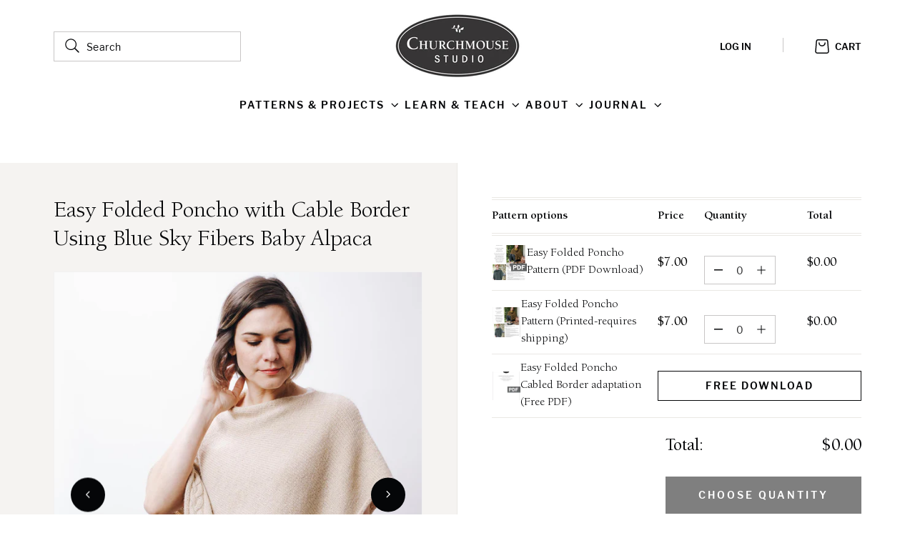

--- FILE ---
content_type: text/html; charset=utf-8
request_url: https://www.churchmouseyarns.com/collections/easy-folded-ponchos/products/easy-folded-poncho-cable-border-version
body_size: 32255
content:
<!doctype html>
<html class="no-js " lang="en">
  <head>
    <meta charset="utf-8">
    <meta http-equiv="X-UA-Compatible" content="IE=edge">
    <meta name="viewport" content="width=device-width,initial-scale=1">
    <meta name="theme-color" content="">
    <link rel="canonical" href="https://www.churchmouseyarns.com/products/easy-folded-poncho-cable-border-version"><link rel="icon" type="image/png" href="//www.churchmouseyarns.com/cdn/shop/files/cm_leaves_favicon_d1ba5374-c391-45ae-a8e4-148ef5c1e764.jpg?crop=center&height=32&v=1717540233&width=32"><link rel="preconnect" href="https://fonts.shopifycdn.com" crossorigin><title>
      Easy Folded Poncho with Cable Border Using Blue Sky Fibers Baby Alpaca
 &ndash; Churchmouse Yarns &amp; Teas</title>

    
      <meta name="description" content="In soft Baby Alpaca, this poncho has universally flattering appeal. Wear the cabled detail across the shoulder or along the lower edge, your design decision.">
    

    

<meta property="og:site_name" content="Churchmouse Yarns &amp; Teas">
<meta property="og:url" content="https://www.churchmouseyarns.com/products/easy-folded-poncho-cable-border-version">
<meta property="og:title" content="Easy Folded Poncho with Cable Border Using Blue Sky Fibers Baby Alpaca">
<meta property="og:type" content="product">
<meta property="og:description" content="In soft Baby Alpaca, this poncho has universally flattering appeal. Wear the cabled detail across the shoulder or along the lower edge, your design decision."><meta property="og:image" content="http://www.churchmouseyarns.com/cdn/shop/files/EasyFoldedPonchowithCablePattern-1.jpg?v=1714504007">
  <meta property="og:image:secure_url" content="https://www.churchmouseyarns.com/cdn/shop/files/EasyFoldedPonchowithCablePattern-1.jpg?v=1714504007">
  <meta property="og:image:width" content="1724">
  <meta property="og:image:height" content="2048"><meta property="og:price:amount" content="0.00">
  <meta property="og:price:currency" content="USD"><meta name="twitter:card" content="summary_large_image">
<meta name="twitter:title" content="Easy Folded Poncho with Cable Border Using Blue Sky Fibers Baby Alpaca">
<meta name="twitter:description" content="In soft Baby Alpaca, this poncho has universally flattering appeal. Wear the cabled detail across the shoulder or along the lower edge, your design decision.">


    <script src="//www.churchmouseyarns.com/cdn/shop/t/32/assets/constants.js?v=95358004781563950421690865995" defer="defer"></script>
    <script src="//www.churchmouseyarns.com/cdn/shop/t/32/assets/pubsub.js?v=158357773527763999511690865992" defer="defer"></script>
    <script src="//www.churchmouseyarns.com/cdn/shop/t/32/assets/global.js?v=128735833975115023291719528590" defer="defer"></script><script>
      if (typeof p80 === typeof undefined) {
        var p80 = {};
      }

      p80.storefrontToken = '';
    </script>

    <link
      rel="stylesheet"
      href="//www.churchmouseyarns.com/cdn/shop/t/32/assets/p80-product-upsell.css?v=5306380766404856571697811907"
      media="print"
      onload="this.media='all'"
    >
    <link
      rel="stylesheet"
      href="//www.churchmouseyarns.com/cdn/shop/t/32/assets/glide.core.min.css?v=133923365657637511011690865996"
      media="print"
      onload="this.media='all'"
    >
    <link
      rel="stylesheet"
      href="//www.churchmouseyarns.com/cdn/shop/t/32/assets/glide.theme.min.css?v=167546272394916131241690865992"
      media="print"
      onload="this.media='all'"
    >
    <noscript><link href="//www.churchmouseyarns.com/cdn/shop/t/32/assets/p80-product-upsell.css?v=5306380766404856571697811907" rel="stylesheet" type="text/css" media="all" /></noscript>
    <noscript><link href="//www.churchmouseyarns.com/cdn/shop/t/32/assets/glide.core.min.css?v=133923365657637511011690865996" rel="stylesheet" type="text/css" media="all" /></noscript>
    <noscript><link href="//www.churchmouseyarns.com/cdn/shop/t/32/assets/glide.theme.min.css?v=167546272394916131241690865992" rel="stylesheet" type="text/css" media="all" /></noscript>

    <script src="//www.churchmouseyarns.com/cdn/shop/t/32/assets/glide.min.js?v=24978814262067200231690865996" defer></script>

    <script>window.performance && window.performance.mark && window.performance.mark('shopify.content_for_header.start');</script><meta name="google-site-verification" content="lFjxyQmV666eBiu2aEJc3jvgeKvG75RT9KdBlZKYJcc">
<meta id="shopify-digital-wallet" name="shopify-digital-wallet" content="/394182/digital_wallets/dialog">
<meta name="shopify-checkout-api-token" content="06a51271c2ff9210c874cfa2f828e841">
<meta id="in-context-paypal-metadata" data-shop-id="394182" data-venmo-supported="false" data-environment="production" data-locale="en_US" data-paypal-v4="true" data-currency="USD">
<link rel="alternate" type="application/json+oembed" href="https://www.churchmouseyarns.com/products/easy-folded-poncho-cable-border-version.oembed">
<script async="async" src="/checkouts/internal/preloads.js?locale=en-US"></script>
<link rel="preconnect" href="https://shop.app" crossorigin="anonymous">
<script async="async" src="https://shop.app/checkouts/internal/preloads.js?locale=en-US&shop_id=394182" crossorigin="anonymous"></script>
<script id="apple-pay-shop-capabilities" type="application/json">{"shopId":394182,"countryCode":"US","currencyCode":"USD","merchantCapabilities":["supports3DS"],"merchantId":"gid:\/\/shopify\/Shop\/394182","merchantName":"Churchmouse Yarns \u0026 Teas","requiredBillingContactFields":["postalAddress","email","phone"],"requiredShippingContactFields":["postalAddress","email","phone"],"shippingType":"shipping","supportedNetworks":["visa","masterCard","amex","discover","elo","jcb"],"total":{"type":"pending","label":"Churchmouse Yarns \u0026 Teas","amount":"1.00"},"shopifyPaymentsEnabled":true,"supportsSubscriptions":true}</script>
<script id="shopify-features" type="application/json">{"accessToken":"06a51271c2ff9210c874cfa2f828e841","betas":["rich-media-storefront-analytics"],"domain":"www.churchmouseyarns.com","predictiveSearch":true,"shopId":394182,"locale":"en"}</script>
<script>var Shopify = Shopify || {};
Shopify.shop = "churchmouse.myshopify.com";
Shopify.locale = "en";
Shopify.currency = {"active":"USD","rate":"1.0"};
Shopify.country = "US";
Shopify.theme = {"name":"church-mouse\/main","id":123846656087,"schema_name":"P80D","schema_version":"10.0.0-rc","theme_store_id":null,"role":"main"};
Shopify.theme.handle = "null";
Shopify.theme.style = {"id":null,"handle":null};
Shopify.cdnHost = "www.churchmouseyarns.com/cdn";
Shopify.routes = Shopify.routes || {};
Shopify.routes.root = "/";</script>
<script type="module">!function(o){(o.Shopify=o.Shopify||{}).modules=!0}(window);</script>
<script>!function(o){function n(){var o=[];function n(){o.push(Array.prototype.slice.apply(arguments))}return n.q=o,n}var t=o.Shopify=o.Shopify||{};t.loadFeatures=n(),t.autoloadFeatures=n()}(window);</script>
<script>
  window.ShopifyPay = window.ShopifyPay || {};
  window.ShopifyPay.apiHost = "shop.app\/pay";
  window.ShopifyPay.redirectState = null;
</script>
<script id="shop-js-analytics" type="application/json">{"pageType":"product"}</script>
<script defer="defer" async type="module" src="//www.churchmouseyarns.com/cdn/shopifycloud/shop-js/modules/v2/client.init-shop-cart-sync_C5BV16lS.en.esm.js"></script>
<script defer="defer" async type="module" src="//www.churchmouseyarns.com/cdn/shopifycloud/shop-js/modules/v2/chunk.common_CygWptCX.esm.js"></script>
<script type="module">
  await import("//www.churchmouseyarns.com/cdn/shopifycloud/shop-js/modules/v2/client.init-shop-cart-sync_C5BV16lS.en.esm.js");
await import("//www.churchmouseyarns.com/cdn/shopifycloud/shop-js/modules/v2/chunk.common_CygWptCX.esm.js");

  window.Shopify.SignInWithShop?.initShopCartSync?.({"fedCMEnabled":true,"windoidEnabled":true});

</script>
<script>
  window.Shopify = window.Shopify || {};
  if (!window.Shopify.featureAssets) window.Shopify.featureAssets = {};
  window.Shopify.featureAssets['shop-js'] = {"shop-cart-sync":["modules/v2/client.shop-cart-sync_ZFArdW7E.en.esm.js","modules/v2/chunk.common_CygWptCX.esm.js"],"init-fed-cm":["modules/v2/client.init-fed-cm_CmiC4vf6.en.esm.js","modules/v2/chunk.common_CygWptCX.esm.js"],"shop-button":["modules/v2/client.shop-button_tlx5R9nI.en.esm.js","modules/v2/chunk.common_CygWptCX.esm.js"],"shop-cash-offers":["modules/v2/client.shop-cash-offers_DOA2yAJr.en.esm.js","modules/v2/chunk.common_CygWptCX.esm.js","modules/v2/chunk.modal_D71HUcav.esm.js"],"init-windoid":["modules/v2/client.init-windoid_sURxWdc1.en.esm.js","modules/v2/chunk.common_CygWptCX.esm.js"],"shop-toast-manager":["modules/v2/client.shop-toast-manager_ClPi3nE9.en.esm.js","modules/v2/chunk.common_CygWptCX.esm.js"],"init-shop-email-lookup-coordinator":["modules/v2/client.init-shop-email-lookup-coordinator_B8hsDcYM.en.esm.js","modules/v2/chunk.common_CygWptCX.esm.js"],"init-shop-cart-sync":["modules/v2/client.init-shop-cart-sync_C5BV16lS.en.esm.js","modules/v2/chunk.common_CygWptCX.esm.js"],"avatar":["modules/v2/client.avatar_BTnouDA3.en.esm.js"],"pay-button":["modules/v2/client.pay-button_FdsNuTd3.en.esm.js","modules/v2/chunk.common_CygWptCX.esm.js"],"init-customer-accounts":["modules/v2/client.init-customer-accounts_DxDtT_ad.en.esm.js","modules/v2/client.shop-login-button_C5VAVYt1.en.esm.js","modules/v2/chunk.common_CygWptCX.esm.js","modules/v2/chunk.modal_D71HUcav.esm.js"],"init-shop-for-new-customer-accounts":["modules/v2/client.init-shop-for-new-customer-accounts_ChsxoAhi.en.esm.js","modules/v2/client.shop-login-button_C5VAVYt1.en.esm.js","modules/v2/chunk.common_CygWptCX.esm.js","modules/v2/chunk.modal_D71HUcav.esm.js"],"shop-login-button":["modules/v2/client.shop-login-button_C5VAVYt1.en.esm.js","modules/v2/chunk.common_CygWptCX.esm.js","modules/v2/chunk.modal_D71HUcav.esm.js"],"init-customer-accounts-sign-up":["modules/v2/client.init-customer-accounts-sign-up_CPSyQ0Tj.en.esm.js","modules/v2/client.shop-login-button_C5VAVYt1.en.esm.js","modules/v2/chunk.common_CygWptCX.esm.js","modules/v2/chunk.modal_D71HUcav.esm.js"],"shop-follow-button":["modules/v2/client.shop-follow-button_Cva4Ekp9.en.esm.js","modules/v2/chunk.common_CygWptCX.esm.js","modules/v2/chunk.modal_D71HUcav.esm.js"],"checkout-modal":["modules/v2/client.checkout-modal_BPM8l0SH.en.esm.js","modules/v2/chunk.common_CygWptCX.esm.js","modules/v2/chunk.modal_D71HUcav.esm.js"],"lead-capture":["modules/v2/client.lead-capture_Bi8yE_yS.en.esm.js","modules/v2/chunk.common_CygWptCX.esm.js","modules/v2/chunk.modal_D71HUcav.esm.js"],"shop-login":["modules/v2/client.shop-login_D6lNrXab.en.esm.js","modules/v2/chunk.common_CygWptCX.esm.js","modules/v2/chunk.modal_D71HUcav.esm.js"],"payment-terms":["modules/v2/client.payment-terms_CZxnsJam.en.esm.js","modules/v2/chunk.common_CygWptCX.esm.js","modules/v2/chunk.modal_D71HUcav.esm.js"]};
</script>
<script>(function() {
  var isLoaded = false;
  function asyncLoad() {
    if (isLoaded) return;
    isLoaded = true;
    var urls = ["https:\/\/inffuse.eventscalendar.co\/\/plugins\/shopify\/loader.js?app=calendar\u0026shop=churchmouse.myshopify.com\u0026shop=churchmouse.myshopify.com","https:\/\/chimpstatic.com\/mcjs-connected\/js\/users\/31a135dbd2d5f2d9dd35c3af4\/fa88d45dc1df6df453a9115bd.js?shop=churchmouse.myshopify.com"];
    for (var i = 0; i < urls.length; i++) {
      var s = document.createElement('script');
      s.type = 'text/javascript';
      s.async = true;
      s.src = urls[i];
      var x = document.getElementsByTagName('script')[0];
      x.parentNode.insertBefore(s, x);
    }
  };
  if(window.attachEvent) {
    window.attachEvent('onload', asyncLoad);
  } else {
    window.addEventListener('load', asyncLoad, false);
  }
})();</script>
<script id="__st">var __st={"a":394182,"offset":-28800,"reqid":"48f001eb-0aba-4273-8067-c1a1e0cd0586-1768736025","pageurl":"www.churchmouseyarns.com\/collections\/easy-folded-ponchos\/products\/easy-folded-poncho-cable-border-version","u":"6a394db1e304","p":"product","rtyp":"product","rid":8050686536};</script>
<script>window.ShopifyPaypalV4VisibilityTracking = true;</script>
<script id="captcha-bootstrap">!function(){'use strict';const t='contact',e='account',n='new_comment',o=[[t,t],['blogs',n],['comments',n],[t,'customer']],c=[[e,'customer_login'],[e,'guest_login'],[e,'recover_customer_password'],[e,'create_customer']],r=t=>t.map((([t,e])=>`form[action*='/${t}']:not([data-nocaptcha='true']) input[name='form_type'][value='${e}']`)).join(','),a=t=>()=>t?[...document.querySelectorAll(t)].map((t=>t.form)):[];function s(){const t=[...o],e=r(t);return a(e)}const i='password',u='form_key',d=['recaptcha-v3-token','g-recaptcha-response','h-captcha-response',i],f=()=>{try{return window.sessionStorage}catch{return}},m='__shopify_v',_=t=>t.elements[u];function p(t,e,n=!1){try{const o=window.sessionStorage,c=JSON.parse(o.getItem(e)),{data:r}=function(t){const{data:e,action:n}=t;return t[m]||n?{data:e,action:n}:{data:t,action:n}}(c);for(const[e,n]of Object.entries(r))t.elements[e]&&(t.elements[e].value=n);n&&o.removeItem(e)}catch(o){console.error('form repopulation failed',{error:o})}}const l='form_type',E='cptcha';function T(t){t.dataset[E]=!0}const w=window,h=w.document,L='Shopify',v='ce_forms',y='captcha';let A=!1;((t,e)=>{const n=(g='f06e6c50-85a8-45c8-87d0-21a2b65856fe',I='https://cdn.shopify.com/shopifycloud/storefront-forms-hcaptcha/ce_storefront_forms_captcha_hcaptcha.v1.5.2.iife.js',D={infoText:'Protected by hCaptcha',privacyText:'Privacy',termsText:'Terms'},(t,e,n)=>{const o=w[L][v],c=o.bindForm;if(c)return c(t,g,e,D).then(n);var r;o.q.push([[t,g,e,D],n]),r=I,A||(h.body.append(Object.assign(h.createElement('script'),{id:'captcha-provider',async:!0,src:r})),A=!0)});var g,I,D;w[L]=w[L]||{},w[L][v]=w[L][v]||{},w[L][v].q=[],w[L][y]=w[L][y]||{},w[L][y].protect=function(t,e){n(t,void 0,e),T(t)},Object.freeze(w[L][y]),function(t,e,n,w,h,L){const[v,y,A,g]=function(t,e,n){const i=e?o:[],u=t?c:[],d=[...i,...u],f=r(d),m=r(i),_=r(d.filter((([t,e])=>n.includes(e))));return[a(f),a(m),a(_),s()]}(w,h,L),I=t=>{const e=t.target;return e instanceof HTMLFormElement?e:e&&e.form},D=t=>v().includes(t);t.addEventListener('submit',(t=>{const e=I(t);if(!e)return;const n=D(e)&&!e.dataset.hcaptchaBound&&!e.dataset.recaptchaBound,o=_(e),c=g().includes(e)&&(!o||!o.value);(n||c)&&t.preventDefault(),c&&!n&&(function(t){try{if(!f())return;!function(t){const e=f();if(!e)return;const n=_(t);if(!n)return;const o=n.value;o&&e.removeItem(o)}(t);const e=Array.from(Array(32),(()=>Math.random().toString(36)[2])).join('');!function(t,e){_(t)||t.append(Object.assign(document.createElement('input'),{type:'hidden',name:u})),t.elements[u].value=e}(t,e),function(t,e){const n=f();if(!n)return;const o=[...t.querySelectorAll(`input[type='${i}']`)].map((({name:t})=>t)),c=[...d,...o],r={};for(const[a,s]of new FormData(t).entries())c.includes(a)||(r[a]=s);n.setItem(e,JSON.stringify({[m]:1,action:t.action,data:r}))}(t,e)}catch(e){console.error('failed to persist form',e)}}(e),e.submit())}));const S=(t,e)=>{t&&!t.dataset[E]&&(n(t,e.some((e=>e===t))),T(t))};for(const o of['focusin','change'])t.addEventListener(o,(t=>{const e=I(t);D(e)&&S(e,y())}));const B=e.get('form_key'),M=e.get(l),P=B&&M;t.addEventListener('DOMContentLoaded',(()=>{const t=y();if(P)for(const e of t)e.elements[l].value===M&&p(e,B);[...new Set([...A(),...v().filter((t=>'true'===t.dataset.shopifyCaptcha))])].forEach((e=>S(e,t)))}))}(h,new URLSearchParams(w.location.search),n,t,e,['guest_login'])})(!0,!0)}();</script>
<script integrity="sha256-4kQ18oKyAcykRKYeNunJcIwy7WH5gtpwJnB7kiuLZ1E=" data-source-attribution="shopify.loadfeatures" defer="defer" src="//www.churchmouseyarns.com/cdn/shopifycloud/storefront/assets/storefront/load_feature-a0a9edcb.js" crossorigin="anonymous"></script>
<script crossorigin="anonymous" defer="defer" src="//www.churchmouseyarns.com/cdn/shopifycloud/storefront/assets/shopify_pay/storefront-65b4c6d7.js?v=20250812"></script>
<script data-source-attribution="shopify.dynamic_checkout.dynamic.init">var Shopify=Shopify||{};Shopify.PaymentButton=Shopify.PaymentButton||{isStorefrontPortableWallets:!0,init:function(){window.Shopify.PaymentButton.init=function(){};var t=document.createElement("script");t.src="https://www.churchmouseyarns.com/cdn/shopifycloud/portable-wallets/latest/portable-wallets.en.js",t.type="module",document.head.appendChild(t)}};
</script>
<script data-source-attribution="shopify.dynamic_checkout.buyer_consent">
  function portableWalletsHideBuyerConsent(e){var t=document.getElementById("shopify-buyer-consent"),n=document.getElementById("shopify-subscription-policy-button");t&&n&&(t.classList.add("hidden"),t.setAttribute("aria-hidden","true"),n.removeEventListener("click",e))}function portableWalletsShowBuyerConsent(e){var t=document.getElementById("shopify-buyer-consent"),n=document.getElementById("shopify-subscription-policy-button");t&&n&&(t.classList.remove("hidden"),t.removeAttribute("aria-hidden"),n.addEventListener("click",e))}window.Shopify?.PaymentButton&&(window.Shopify.PaymentButton.hideBuyerConsent=portableWalletsHideBuyerConsent,window.Shopify.PaymentButton.showBuyerConsent=portableWalletsShowBuyerConsent);
</script>
<script data-source-attribution="shopify.dynamic_checkout.cart.bootstrap">document.addEventListener("DOMContentLoaded",(function(){function t(){return document.querySelector("shopify-accelerated-checkout-cart, shopify-accelerated-checkout")}if(t())Shopify.PaymentButton.init();else{new MutationObserver((function(e,n){t()&&(Shopify.PaymentButton.init(),n.disconnect())})).observe(document.body,{childList:!0,subtree:!0})}}));
</script>
<script id='scb4127' type='text/javascript' async='' src='https://www.churchmouseyarns.com/cdn/shopifycloud/privacy-banner/storefront-banner.js'></script><link id="shopify-accelerated-checkout-styles" rel="stylesheet" media="screen" href="https://www.churchmouseyarns.com/cdn/shopifycloud/portable-wallets/latest/accelerated-checkout-backwards-compat.css" crossorigin="anonymous">
<style id="shopify-accelerated-checkout-cart">
        #shopify-buyer-consent {
  margin-top: 1em;
  display: inline-block;
  width: 100%;
}

#shopify-buyer-consent.hidden {
  display: none;
}

#shopify-subscription-policy-button {
  background: none;
  border: none;
  padding: 0;
  text-decoration: underline;
  font-size: inherit;
  cursor: pointer;
}

#shopify-subscription-policy-button::before {
  box-shadow: none;
}

      </style>
<script id="sections-script" data-sections="header,footer" defer="defer" src="//www.churchmouseyarns.com/cdn/shop/t/32/compiled_assets/scripts.js?v=44687"></script>
<script>window.performance && window.performance.mark && window.performance.mark('shopify.content_for_header.end');</script>


    <style data-shopify>
      @font-face {
  font-family: Assistant;
  font-weight: 400;
  font-style: normal;
  font-display: swap;
  src: url("//www.churchmouseyarns.com/cdn/fonts/assistant/assistant_n4.9120912a469cad1cc292572851508ca49d12e768.woff2") format("woff2"),
       url("//www.churchmouseyarns.com/cdn/fonts/assistant/assistant_n4.6e9875ce64e0fefcd3f4446b7ec9036b3ddd2985.woff") format("woff");
}

      @font-face {
  font-family: Assistant;
  font-weight: 700;
  font-style: normal;
  font-display: swap;
  src: url("//www.churchmouseyarns.com/cdn/fonts/assistant/assistant_n7.bf44452348ec8b8efa3aa3068825305886b1c83c.woff2") format("woff2"),
       url("//www.churchmouseyarns.com/cdn/fonts/assistant/assistant_n7.0c887fee83f6b3bda822f1150b912c72da0f7b64.woff") format("woff");
}

      
      
      @font-face {
  font-family: Assistant;
  font-weight: 400;
  font-style: normal;
  font-display: swap;
  src: url("//www.churchmouseyarns.com/cdn/fonts/assistant/assistant_n4.9120912a469cad1cc292572851508ca49d12e768.woff2") format("woff2"),
       url("//www.churchmouseyarns.com/cdn/fonts/assistant/assistant_n4.6e9875ce64e0fefcd3f4446b7ec9036b3ddd2985.woff") format("woff");
}


      
        :root,
        .color-main {
          --color-background: 255,255,255;
        
          --gradient-background: #ffffff;
        
        --color-foreground: 5,6,8;
        --color-shadow: 0,0,0;
        --color-button: 0,0,0;
        --color-button-text: 255,255,255;
        --color-secondary-button: 255,255,255;
        --color-secondary-button-text: 0,0,0;
        --color-link: 0,0,0;
        --color-badge-foreground: 5,6,8;
        --color-badge-background: 255,255,255;
        --color-badge-border: 5,6,8;
        --payment-terms-background-color: rgb(255 255 255);
      }
      
        
        .color-inverse {
          --color-background: 36,40,51;
        
          --gradient-background: #242833;
        
        --color-foreground: 255,255,255;
        --color-shadow: 18,18,18;
        --color-button: 255,255,255;
        --color-button-text: 0,0,0;
        --color-secondary-button: 36,40,51;
        --color-secondary-button-text: 255,255,255;
        --color-link: 255,255,255;
        --color-badge-foreground: 255,255,255;
        --color-badge-background: 36,40,51;
        --color-badge-border: 255,255,255;
        --payment-terms-background-color: rgb(36 40 51);
      }
      
        
        .color-accent-1 {
          --color-background: 18,18,18;
        
          --gradient-background: #121212;
        
        --color-foreground: 255,255,255;
        --color-shadow: 18,18,18;
        --color-button: 255,255,255;
        --color-button-text: 18,18,18;
        --color-secondary-button: 18,18,18;
        --color-secondary-button-text: 255,255,255;
        --color-link: 255,255,255;
        --color-badge-foreground: 255,255,255;
        --color-badge-background: 18,18,18;
        --color-badge-border: 255,255,255;
        --payment-terms-background-color: rgb(18 18 18);
      }
      
        
        .color-accent-2 {
          --color-background: 51,79,180;
        
          --gradient-background: #334fb4;
        
        --color-foreground: 255,255,255;
        --color-shadow: 18,18,18;
        --color-button: 255,255,255;
        --color-button-text: 51,79,180;
        --color-secondary-button: 51,79,180;
        --color-secondary-button-text: 255,255,255;
        --color-link: 255,255,255;
        --color-badge-foreground: 255,255,255;
        --color-badge-background: 51,79,180;
        --color-badge-border: 255,255,255;
        --payment-terms-background-color: rgb(51 79 180);
      }
      

      body, .color-main, .color-inverse, .color-accent-1, .color-accent-2 {
        color: rgba(var(--color-foreground), 0.75);
        background-color: rgb(var(--color-background));
      }

      :root {

        /* P80 */
        --color-black: 0, 0, 0;
        --color-light-green: 230, 241, 229;
        --color-light-red: 245, 229, 229;
        --color-dark-shade-1: 18, 21, 26;
        --color-dark-shade-2: 153, 153, 153;
        --color-light-shade-1: 250, 250, 250;
        --color-line-light: 232, 232, 232;
        --color-line-strong: 201, 201, 201;

        --color-red: 163, 30, 13; /* #A31E0D */
        --color-green: 80, 96, 73; /* #506049 */
        --color-blue: 33, 67, 98; /* #214362 */
        --color-dark: 5, 6, 8;/* #050608 */
        --color-grey: 119, 118, 114; /* #777672 */
        --color-white: 255, 255, 255; /* #FFFFFF */

        --color-light-bg: 234, 232, 228; /* #EAE8E4 */
        --color-light-bg-product: 245, 243, 241;
        --color-line: 200, 198, 198; /* #C8C6C6 */

        --color-error: 174, 0, 0; /* #AE0000 */
        --color-success: 0, 111, 63; /* #006F3F */
        --color-alert: 160, 100, 10; /* #A0640A */

        --font-size-h1: calc(var(--font-heading-scale) * 4.8rem);
        --font-size-h2: calc(var(--font-heading-scale) * 3.6rem);
        --font-size-h3: calc(var(--font-heading-scale) * 3.2rem);
        --font-size-h4: calc(var(--font-heading-scale) * 2.4rem);
        --font-size-h5: calc(var(--font-heading-scale) * 2rem);
        --font-size-h6: calc(var(--font-heading-scale) * 1.8rem);

        --line-height-h1: calc(var(--font-heading-scale) * 5.6rem);
        --line-height-h2: calc(var(--font-heading-scale) * 4.4rem);
        --line-height-h3: calc(var(--font-heading-scale) * 4rem);
        --line-height-h4: calc(var(--font-heading-scale) * 3.2rem);
        --line-height-h5: calc(var(--font-heading-scale) * 2.6rem);
        --line-height-h6: calc(var(--font-heading-scale) * 2.4rem);

        --font-size-tagline-large: calc(var(--font-body-scale) * 1.6rem);
        --font-size-tagline-regular: calc(var(--font-body-scale) * 1.4rem);
        --font-size-tagline-small: calc(var(--font-body-scale) * 1.2rem);

        --line-height-tagline-large: calc(var(--font-body-scale) * 1.6rem);
        --line-height-tagline-regular: calc(var(--font-body-scale) * 1.4rem);
        --line-height-tagline-small: calc(var(--font-body-scale) * 1.2rem);

        --font-size-paragraph-large: calc(var(--font-body-scale) * 1.8rem);
        --font-size-paragraph-regular: calc(var(--font-body-scale) * 1.6rem);
        --font-size-paragraph-small: calc(var(--font-body-scale) * 1.4rem);
        --font-size-paragraph-extra-small: calc(var(--font-body-scale) * 1.2rem);

        --line-height-paragraph-large: calc(var(--font-body-scale) * 3.2rem);
        --line-height-paragraph-regular: calc(var(--font-body-scale) * 2.4rem);
        --line-height-paragraph-small: calc(var(--font-body-scale) * 2rem);
        --line-height-paragraph-extra-small: calc(var(--font-body-scale) * 1.8rem);
        /* End P80 */

        --font-body-family: Assistant, sans-serif;
        --font-body-style: normal;
        --font-body-weight: 400;
        --font-body-weight-bold: 700;

        --font-heading-family: Assistant, sans-serif;
        --font-heading-style: normal;
        --font-heading-weight: 400;

        --font-body-scale: 1.0;
        --font-heading-scale: 1.0;

        --media-padding: px;
        --media-border-opacity: 0.05;
        --media-border-width: 1px;
        --media-radius: 0px;
        --media-shadow-opacity: 0.0;
        --media-shadow-horizontal-offset: 0px;
        --media-shadow-vertical-offset: 4px;
        --media-shadow-blur-radius: 5px;
        --media-shadow-visible: 0;

        --page-width: 123rem;
        --page-width-margin: 0rem;

        --product-card-image-padding: 0.0rem;
        --product-card-corner-radius: 0.0rem;
        --product-card-text-alignment: left;
        --product-card-border-width: 0.0rem;
        --product-card-border-opacity: 0.1;
        --product-card-shadow-opacity: 0.0;
        --product-card-shadow-visible: 0;
        --product-card-shadow-horizontal-offset: 0.0rem;
        --product-card-shadow-vertical-offset: 0.4rem;
        --product-card-shadow-blur-radius: 0.5rem;

        --collection-card-image-padding: 0.0rem;
        --collection-card-corner-radius: 0.0rem;
        --collection-card-text-alignment: left;
        --collection-card-border-width: 0.0rem;
        --collection-card-border-opacity: 0.1;
        --collection-card-shadow-opacity: 0.0;
        --collection-card-shadow-visible: 0;
        --collection-card-shadow-horizontal-offset: 0.0rem;
        --collection-card-shadow-vertical-offset: 0.4rem;
        --collection-card-shadow-blur-radius: 0.5rem;

        --blog-card-image-padding: 0.0rem;
        --blog-card-corner-radius: 0.0rem;
        --blog-card-text-alignment: left;
        --blog-card-border-width: 0.0rem;
        --blog-card-border-opacity: 0.1;
        --blog-card-shadow-opacity: 0.0;
        --blog-card-shadow-visible: 0;
        --blog-card-shadow-horizontal-offset: 0.0rem;
        --blog-card-shadow-vertical-offset: 0.4rem;
        --blog-card-shadow-blur-radius: 0.5rem;

        --badge-corner-radius: 4.0rem;

        --popup-border-width: 1px;
        --popup-border-opacity: 0.1;
        --popup-corner-radius: 0px;
        --popup-shadow-opacity: 0.0;
        --popup-shadow-horizontal-offset: 0px;
        --popup-shadow-vertical-offset: 4px;
        --popup-shadow-blur-radius: 5px;

        --drawer-border-width: 1px;
        --drawer-border-opacity: 0.1;
        --drawer-shadow-opacity: 0.0;
        --drawer-shadow-horizontal-offset: 0px;
        --drawer-shadow-vertical-offset: 4px;
        --drawer-shadow-blur-radius: 5px;

        --spacing-sections-desktop: 0px;
        --spacing-sections-mobile: 0px;

        --grid-desktop-vertical-spacing: 24px;
        --grid-desktop-horizontal-spacing: 16px;
        --grid-mobile-vertical-spacing: 12px;
        --grid-mobile-horizontal-spacing: 8px;

        --text-boxes-border-opacity: 0.1;
        --text-boxes-border-width: 0px;
        --text-boxes-radius: 0px;
        --text-boxes-shadow-opacity: 0.0;
        --text-boxes-shadow-visible: 0;
        --text-boxes-shadow-horizontal-offset: 0px;
        --text-boxes-shadow-vertical-offset: 4px;
        --text-boxes-shadow-blur-radius: 5px;

        --buttons-radius: 0px;
        --buttons-radius-outset: 0px;
        --buttons-border-width: 1px;
        --buttons-border-opacity: 1.0;
        --buttons-shadow-opacity: 0.0;
        --buttons-shadow-visible: 0;
        --buttons-shadow-horizontal-offset: 0px;
        --buttons-shadow-vertical-offset: 4px;
        --buttons-shadow-blur-radius: 5px;
        --buttons-border-offset: 0px;

        --inputs-radius: 0px;
        --inputs-border-width: 1px;
        --inputs-border-opacity: 0.55;
        --inputs-shadow-opacity: 0.0;
        --inputs-shadow-horizontal-offset: 0px;
        --inputs-margin-offset: 0px;
        --inputs-shadow-vertical-offset: 4px;
        --inputs-shadow-blur-radius: 5px;
        --inputs-radius-outset: 0px;

        --variant-pills-radius: 40px;
        --variant-pills-border-width: 1px;
        --variant-pills-border-opacity: 0.55;
        --variant-pills-shadow-opacity: 0.0;
        --variant-pills-shadow-horizontal-offset: 0px;
        --variant-pills-shadow-vertical-offset: 4px;
        --variant-pills-shadow-blur-radius: 5px;
      }

      /* P80 */
      @media(min-width: 750px) {
        :root {
          --font-size-h1: calc(var(--font-heading-scale) * 6.4rem);
          --font-size-h2: calc(var(--font-heading-scale) * 4.8rem);
          --font-size-h3: calc(var(--font-heading-scale) * 3.6rem);
          --font-size-h4: calc(var(--font-heading-scale) * 3.2rem);
          --font-size-h5: calc(var(--font-heading-scale) * 2.4rem);
          --font-size-h6: calc(var(--font-heading-scale) * 1.8rem);

          --line-height-h1: calc(var(--font-heading-scale) * 7.2rem);
          --line-height-h2: calc(var(--font-heading-scale) * 5.6rem);
          --line-height-h3: calc(var(--font-heading-scale) * 4.4rem);
          --line-height-h4: calc(var(--font-heading-scale) * 4rem);
          --line-height-h5: calc(var(--font-heading-scale) * 3.2rem);
          --line-height-h6: calc(var(--font-heading-scale) * 2.4rem);
        }
      }
      /* End P80 */

      *,
      *::before,
      *::after {
        box-sizing: inherit;
      }

      html {
        box-sizing: border-box;
        font-size: calc(var(--font-body-scale) * 62.5%);
        height: 100%;
      }

      body {
        display: grid;
        grid-template-rows: auto auto auto auto 1fr;
        grid-template-columns: 100%;
        min-height: 100%;
        margin: 0;
        font-size: 1.5rem;
        letter-spacing: 0.06rem;
        line-height: calc(1 + 0.8 / var(--font-body-scale));
        font-family: var(--font-body-family);
        font-style: var(--font-body-style);
        font-weight: var(--font-body-weight);
      }

      @media screen and (min-width: 750px) {
        body {
          font-size: 1.6rem;
        }
      }
    </style>

    <link href="//www.churchmouseyarns.com/cdn/shop/t/32/assets/base.css?v=113913042536972023771729885337" rel="stylesheet" type="text/css" media="all" />
    <link href="//www.churchmouseyarns.com/cdn/shop/t/32/assets/p80-base.css?v=116907522873533332421723050629" rel="stylesheet" type="text/css" media="all" />
<link rel="preload" as="font" href="//www.churchmouseyarns.com/cdn/fonts/assistant/assistant_n4.9120912a469cad1cc292572851508ca49d12e768.woff2" type="font/woff2" crossorigin><link rel="preload" as="font" href="//www.churchmouseyarns.com/cdn/fonts/assistant/assistant_n4.9120912a469cad1cc292572851508ca49d12e768.woff2" type="font/woff2" crossorigin><link
        rel="stylesheet"
        href="//www.churchmouseyarns.com/cdn/shop/t/32/assets/component-predictive-search.css?v=35855082107430304511702540456"
        media="print"
        onload="this.media='all'"
      ><script>
      document.documentElement.className = document.documentElement.className.replace('no-js', 'js');
      if (Shopify.designMode) {
        document.documentElement.classList.add('shopify-design-mode');
      }
    </script>

    <!-- "snippets/shogun-head.liquid" was not rendered, the associated app was uninstalled -->
  <script src="https://cdn.shopify.com/extensions/cfc76123-b24f-4e9a-a1dc-585518796af7/forms-2294/assets/shopify-forms-loader.js" type="text/javascript" defer="defer"></script>
<link href="https://monorail-edge.shopifysvc.com" rel="dns-prefetch">
<script>(function(){if ("sendBeacon" in navigator && "performance" in window) {try {var session_token_from_headers = performance.getEntriesByType('navigation')[0].serverTiming.find(x => x.name == '_s').description;} catch {var session_token_from_headers = undefined;}var session_cookie_matches = document.cookie.match(/_shopify_s=([^;]*)/);var session_token_from_cookie = session_cookie_matches && session_cookie_matches.length === 2 ? session_cookie_matches[1] : "";var session_token = session_token_from_headers || session_token_from_cookie || "";function handle_abandonment_event(e) {var entries = performance.getEntries().filter(function(entry) {return /monorail-edge.shopifysvc.com/.test(entry.name);});if (!window.abandonment_tracked && entries.length === 0) {window.abandonment_tracked = true;var currentMs = Date.now();var navigation_start = performance.timing.navigationStart;var payload = {shop_id: 394182,url: window.location.href,navigation_start,duration: currentMs - navigation_start,session_token,page_type: "product"};window.navigator.sendBeacon("https://monorail-edge.shopifysvc.com/v1/produce", JSON.stringify({schema_id: "online_store_buyer_site_abandonment/1.1",payload: payload,metadata: {event_created_at_ms: currentMs,event_sent_at_ms: currentMs}}));}}window.addEventListener('pagehide', handle_abandonment_event);}}());</script>
<script id="web-pixels-manager-setup">(function e(e,d,r,n,o){if(void 0===o&&(o={}),!Boolean(null===(a=null===(i=window.Shopify)||void 0===i?void 0:i.analytics)||void 0===a?void 0:a.replayQueue)){var i,a;window.Shopify=window.Shopify||{};var t=window.Shopify;t.analytics=t.analytics||{};var s=t.analytics;s.replayQueue=[],s.publish=function(e,d,r){return s.replayQueue.push([e,d,r]),!0};try{self.performance.mark("wpm:start")}catch(e){}var l=function(){var e={modern:/Edge?\/(1{2}[4-9]|1[2-9]\d|[2-9]\d{2}|\d{4,})\.\d+(\.\d+|)|Firefox\/(1{2}[4-9]|1[2-9]\d|[2-9]\d{2}|\d{4,})\.\d+(\.\d+|)|Chrom(ium|e)\/(9{2}|\d{3,})\.\d+(\.\d+|)|(Maci|X1{2}).+ Version\/(15\.\d+|(1[6-9]|[2-9]\d|\d{3,})\.\d+)([,.]\d+|)( \(\w+\)|)( Mobile\/\w+|) Safari\/|Chrome.+OPR\/(9{2}|\d{3,})\.\d+\.\d+|(CPU[ +]OS|iPhone[ +]OS|CPU[ +]iPhone|CPU IPhone OS|CPU iPad OS)[ +]+(15[._]\d+|(1[6-9]|[2-9]\d|\d{3,})[._]\d+)([._]\d+|)|Android:?[ /-](13[3-9]|1[4-9]\d|[2-9]\d{2}|\d{4,})(\.\d+|)(\.\d+|)|Android.+Firefox\/(13[5-9]|1[4-9]\d|[2-9]\d{2}|\d{4,})\.\d+(\.\d+|)|Android.+Chrom(ium|e)\/(13[3-9]|1[4-9]\d|[2-9]\d{2}|\d{4,})\.\d+(\.\d+|)|SamsungBrowser\/([2-9]\d|\d{3,})\.\d+/,legacy:/Edge?\/(1[6-9]|[2-9]\d|\d{3,})\.\d+(\.\d+|)|Firefox\/(5[4-9]|[6-9]\d|\d{3,})\.\d+(\.\d+|)|Chrom(ium|e)\/(5[1-9]|[6-9]\d|\d{3,})\.\d+(\.\d+|)([\d.]+$|.*Safari\/(?![\d.]+ Edge\/[\d.]+$))|(Maci|X1{2}).+ Version\/(10\.\d+|(1[1-9]|[2-9]\d|\d{3,})\.\d+)([,.]\d+|)( \(\w+\)|)( Mobile\/\w+|) Safari\/|Chrome.+OPR\/(3[89]|[4-9]\d|\d{3,})\.\d+\.\d+|(CPU[ +]OS|iPhone[ +]OS|CPU[ +]iPhone|CPU IPhone OS|CPU iPad OS)[ +]+(10[._]\d+|(1[1-9]|[2-9]\d|\d{3,})[._]\d+)([._]\d+|)|Android:?[ /-](13[3-9]|1[4-9]\d|[2-9]\d{2}|\d{4,})(\.\d+|)(\.\d+|)|Mobile Safari.+OPR\/([89]\d|\d{3,})\.\d+\.\d+|Android.+Firefox\/(13[5-9]|1[4-9]\d|[2-9]\d{2}|\d{4,})\.\d+(\.\d+|)|Android.+Chrom(ium|e)\/(13[3-9]|1[4-9]\d|[2-9]\d{2}|\d{4,})\.\d+(\.\d+|)|Android.+(UC? ?Browser|UCWEB|U3)[ /]?(15\.([5-9]|\d{2,})|(1[6-9]|[2-9]\d|\d{3,})\.\d+)\.\d+|SamsungBrowser\/(5\.\d+|([6-9]|\d{2,})\.\d+)|Android.+MQ{2}Browser\/(14(\.(9|\d{2,})|)|(1[5-9]|[2-9]\d|\d{3,})(\.\d+|))(\.\d+|)|K[Aa][Ii]OS\/(3\.\d+|([4-9]|\d{2,})\.\d+)(\.\d+|)/},d=e.modern,r=e.legacy,n=navigator.userAgent;return n.match(d)?"modern":n.match(r)?"legacy":"unknown"}(),u="modern"===l?"modern":"legacy",c=(null!=n?n:{modern:"",legacy:""})[u],f=function(e){return[e.baseUrl,"/wpm","/b",e.hashVersion,"modern"===e.buildTarget?"m":"l",".js"].join("")}({baseUrl:d,hashVersion:r,buildTarget:u}),m=function(e){var d=e.version,r=e.bundleTarget,n=e.surface,o=e.pageUrl,i=e.monorailEndpoint;return{emit:function(e){var a=e.status,t=e.errorMsg,s=(new Date).getTime(),l=JSON.stringify({metadata:{event_sent_at_ms:s},events:[{schema_id:"web_pixels_manager_load/3.1",payload:{version:d,bundle_target:r,page_url:o,status:a,surface:n,error_msg:t},metadata:{event_created_at_ms:s}}]});if(!i)return console&&console.warn&&console.warn("[Web Pixels Manager] No Monorail endpoint provided, skipping logging."),!1;try{return self.navigator.sendBeacon.bind(self.navigator)(i,l)}catch(e){}var u=new XMLHttpRequest;try{return u.open("POST",i,!0),u.setRequestHeader("Content-Type","text/plain"),u.send(l),!0}catch(e){return console&&console.warn&&console.warn("[Web Pixels Manager] Got an unhandled error while logging to Monorail."),!1}}}}({version:r,bundleTarget:l,surface:e.surface,pageUrl:self.location.href,monorailEndpoint:e.monorailEndpoint});try{o.browserTarget=l,function(e){var d=e.src,r=e.async,n=void 0===r||r,o=e.onload,i=e.onerror,a=e.sri,t=e.scriptDataAttributes,s=void 0===t?{}:t,l=document.createElement("script"),u=document.querySelector("head"),c=document.querySelector("body");if(l.async=n,l.src=d,a&&(l.integrity=a,l.crossOrigin="anonymous"),s)for(var f in s)if(Object.prototype.hasOwnProperty.call(s,f))try{l.dataset[f]=s[f]}catch(e){}if(o&&l.addEventListener("load",o),i&&l.addEventListener("error",i),u)u.appendChild(l);else{if(!c)throw new Error("Did not find a head or body element to append the script");c.appendChild(l)}}({src:f,async:!0,onload:function(){if(!function(){var e,d;return Boolean(null===(d=null===(e=window.Shopify)||void 0===e?void 0:e.analytics)||void 0===d?void 0:d.initialized)}()){var d=window.webPixelsManager.init(e)||void 0;if(d){var r=window.Shopify.analytics;r.replayQueue.forEach((function(e){var r=e[0],n=e[1],o=e[2];d.publishCustomEvent(r,n,o)})),r.replayQueue=[],r.publish=d.publishCustomEvent,r.visitor=d.visitor,r.initialized=!0}}},onerror:function(){return m.emit({status:"failed",errorMsg:"".concat(f," has failed to load")})},sri:function(e){var d=/^sha384-[A-Za-z0-9+/=]+$/;return"string"==typeof e&&d.test(e)}(c)?c:"",scriptDataAttributes:o}),m.emit({status:"loading"})}catch(e){m.emit({status:"failed",errorMsg:(null==e?void 0:e.message)||"Unknown error"})}}})({shopId: 394182,storefrontBaseUrl: "https://www.churchmouseyarns.com",extensionsBaseUrl: "https://extensions.shopifycdn.com/cdn/shopifycloud/web-pixels-manager",monorailEndpoint: "https://monorail-edge.shopifysvc.com/unstable/produce_batch",surface: "storefront-renderer",enabledBetaFlags: ["2dca8a86"],webPixelsConfigList: [{"id":"348880983","configuration":"{\"config\":\"{\\\"google_tag_ids\\\":[\\\"G-B5C443KTVL\\\",\\\"GT-KTTT7H8\\\"],\\\"target_country\\\":\\\"US\\\",\\\"gtag_events\\\":[{\\\"type\\\":\\\"begin_checkout\\\",\\\"action_label\\\":[\\\"G-B5C443KTVL\\\",\\\"G-E9C5W72CC2\\\"]},{\\\"type\\\":\\\"search\\\",\\\"action_label\\\":[\\\"G-B5C443KTVL\\\",\\\"G-E9C5W72CC2\\\"]},{\\\"type\\\":\\\"view_item\\\",\\\"action_label\\\":[\\\"G-B5C443KTVL\\\",\\\"MC-YHT8N3XFR0\\\",\\\"G-E9C5W72CC2\\\"]},{\\\"type\\\":\\\"purchase\\\",\\\"action_label\\\":[\\\"G-B5C443KTVL\\\",\\\"MC-YHT8N3XFR0\\\",\\\"G-E9C5W72CC2\\\"]},{\\\"type\\\":\\\"page_view\\\",\\\"action_label\\\":[\\\"G-B5C443KTVL\\\",\\\"MC-YHT8N3XFR0\\\",\\\"G-E9C5W72CC2\\\"]},{\\\"type\\\":\\\"add_payment_info\\\",\\\"action_label\\\":[\\\"G-B5C443KTVL\\\",\\\"G-E9C5W72CC2\\\"]},{\\\"type\\\":\\\"add_to_cart\\\",\\\"action_label\\\":[\\\"G-B5C443KTVL\\\",\\\"G-E9C5W72CC2\\\"]}],\\\"enable_monitoring_mode\\\":false}\"}","eventPayloadVersion":"v1","runtimeContext":"OPEN","scriptVersion":"b2a88bafab3e21179ed38636efcd8a93","type":"APP","apiClientId":1780363,"privacyPurposes":[],"dataSharingAdjustments":{"protectedCustomerApprovalScopes":["read_customer_address","read_customer_email","read_customer_name","read_customer_personal_data","read_customer_phone"]}},{"id":"47349847","configuration":"{\"tagID\":\"2614052729710\"}","eventPayloadVersion":"v1","runtimeContext":"STRICT","scriptVersion":"18031546ee651571ed29edbe71a3550b","type":"APP","apiClientId":3009811,"privacyPurposes":["ANALYTICS","MARKETING","SALE_OF_DATA"],"dataSharingAdjustments":{"protectedCustomerApprovalScopes":["read_customer_address","read_customer_email","read_customer_name","read_customer_personal_data","read_customer_phone"]}},{"id":"shopify-app-pixel","configuration":"{}","eventPayloadVersion":"v1","runtimeContext":"STRICT","scriptVersion":"0450","apiClientId":"shopify-pixel","type":"APP","privacyPurposes":["ANALYTICS","MARKETING"]},{"id":"shopify-custom-pixel","eventPayloadVersion":"v1","runtimeContext":"LAX","scriptVersion":"0450","apiClientId":"shopify-pixel","type":"CUSTOM","privacyPurposes":["ANALYTICS","MARKETING"]}],isMerchantRequest: false,initData: {"shop":{"name":"Churchmouse Yarns \u0026 Teas","paymentSettings":{"currencyCode":"USD"},"myshopifyDomain":"churchmouse.myshopify.com","countryCode":"US","storefrontUrl":"https:\/\/www.churchmouseyarns.com"},"customer":null,"cart":null,"checkout":null,"productVariants":[{"price":{"amount":7.0,"currencyCode":"USD"},"product":{"title":"Easy Folded Poncho with Cable Border Using Blue Sky Fibers Baby Alpaca","vendor":"cyt","id":"8050686536","untranslatedTitle":"Easy Folded Poncho with Cable Border Using Blue Sky Fibers Baby Alpaca","url":"\/products\/easy-folded-poncho-cable-border-version","type":"project"},"id":"26523182472","image":{"src":"\/\/www.churchmouseyarns.com\/cdn\/shop\/products\/cabled-bsfba-easy-folded-poncho-pdf.jpg?v=1714504007"},"sku":"PDF-CC-EFP+CABLE-ADAPTATION","title":"Easy Folded Poncho Pattern (PDF Download)","untranslatedTitle":"Easy Folded Poncho Pattern (PDF Download)"},{"price":{"amount":7.0,"currencyCode":"USD"},"product":{"title":"Easy Folded Poncho with Cable Border Using Blue Sky Fibers Baby Alpaca","vendor":"cyt","id":"8050686536","untranslatedTitle":"Easy Folded Poncho with Cable Border Using Blue Sky Fibers Baby Alpaca","url":"\/products\/easy-folded-poncho-cable-border-version","type":"project"},"id":"26523182536","image":{"src":"\/\/www.churchmouseyarns.com\/cdn\/shop\/products\/cabled-bsfba-easy-folded-poncho.jpg?v=1714504007"},"sku":"PA-EASY-FOLDED-PONCHO+CABLE-ADAPTATION","title":"Easy Folded Poncho Pattern (Printed-requires shipping)","untranslatedTitle":"Easy Folded Poncho Pattern (Printed-requires shipping)"},{"price":{"amount":0.0,"currencyCode":"USD"},"product":{"title":"Easy Folded Poncho with Cable Border Using Blue Sky Fibers Baby Alpaca","vendor":"cyt","id":"8050686536","untranslatedTitle":"Easy Folded Poncho with Cable Border Using Blue Sky Fibers Baby Alpaca","url":"\/products\/easy-folded-poncho-cable-border-version","type":"project"},"id":"26767658888","image":{"src":"\/\/www.churchmouseyarns.com\/cdn\/shop\/products\/efponcho-cable-adaptation.jpg?v=1714504007"},"sku":"FR-EFP-CABLE-ADAPTATION","title":"Easy Folded Poncho Cabled Border adaptation (Free PDF)","untranslatedTitle":"Easy Folded Poncho Cabled Border adaptation (Free PDF)"}],"purchasingCompany":null},},"https://www.churchmouseyarns.com/cdn","fcfee988w5aeb613cpc8e4bc33m6693e112",{"modern":"","legacy":""},{"shopId":"394182","storefrontBaseUrl":"https:\/\/www.churchmouseyarns.com","extensionBaseUrl":"https:\/\/extensions.shopifycdn.com\/cdn\/shopifycloud\/web-pixels-manager","surface":"storefront-renderer","enabledBetaFlags":"[\"2dca8a86\"]","isMerchantRequest":"false","hashVersion":"fcfee988w5aeb613cpc8e4bc33m6693e112","publish":"custom","events":"[[\"page_viewed\",{}],[\"product_viewed\",{\"productVariant\":{\"price\":{\"amount\":7.0,\"currencyCode\":\"USD\"},\"product\":{\"title\":\"Easy Folded Poncho with Cable Border Using Blue Sky Fibers Baby Alpaca\",\"vendor\":\"cyt\",\"id\":\"8050686536\",\"untranslatedTitle\":\"Easy Folded Poncho with Cable Border Using Blue Sky Fibers Baby Alpaca\",\"url\":\"\/products\/easy-folded-poncho-cable-border-version\",\"type\":\"project\"},\"id\":\"26523182472\",\"image\":{\"src\":\"\/\/www.churchmouseyarns.com\/cdn\/shop\/products\/cabled-bsfba-easy-folded-poncho-pdf.jpg?v=1714504007\"},\"sku\":\"PDF-CC-EFP+CABLE-ADAPTATION\",\"title\":\"Easy Folded Poncho Pattern (PDF Download)\",\"untranslatedTitle\":\"Easy Folded Poncho Pattern (PDF Download)\"}}]]"});</script><script>
  window.ShopifyAnalytics = window.ShopifyAnalytics || {};
  window.ShopifyAnalytics.meta = window.ShopifyAnalytics.meta || {};
  window.ShopifyAnalytics.meta.currency = 'USD';
  var meta = {"product":{"id":8050686536,"gid":"gid:\/\/shopify\/Product\/8050686536","vendor":"cyt","type":"project","handle":"easy-folded-poncho-cable-border-version","variants":[{"id":26523182472,"price":700,"name":"Easy Folded Poncho with Cable Border Using Blue Sky Fibers Baby Alpaca - Easy Folded Poncho Pattern (PDF Download)","public_title":"Easy Folded Poncho Pattern (PDF Download)","sku":"PDF-CC-EFP+CABLE-ADAPTATION"},{"id":26523182536,"price":700,"name":"Easy Folded Poncho with Cable Border Using Blue Sky Fibers Baby Alpaca - Easy Folded Poncho Pattern (Printed-requires shipping)","public_title":"Easy Folded Poncho Pattern (Printed-requires shipping)","sku":"PA-EASY-FOLDED-PONCHO+CABLE-ADAPTATION"},{"id":26767658888,"price":0,"name":"Easy Folded Poncho with Cable Border Using Blue Sky Fibers Baby Alpaca - Easy Folded Poncho Cabled Border adaptation (Free PDF)","public_title":"Easy Folded Poncho Cabled Border adaptation (Free PDF)","sku":"FR-EFP-CABLE-ADAPTATION"}],"remote":false},"page":{"pageType":"product","resourceType":"product","resourceId":8050686536,"requestId":"48f001eb-0aba-4273-8067-c1a1e0cd0586-1768736025"}};
  for (var attr in meta) {
    window.ShopifyAnalytics.meta[attr] = meta[attr];
  }
</script>
<script class="analytics">
  (function () {
    var customDocumentWrite = function(content) {
      var jquery = null;

      if (window.jQuery) {
        jquery = window.jQuery;
      } else if (window.Checkout && window.Checkout.$) {
        jquery = window.Checkout.$;
      }

      if (jquery) {
        jquery('body').append(content);
      }
    };

    var hasLoggedConversion = function(token) {
      if (token) {
        return document.cookie.indexOf('loggedConversion=' + token) !== -1;
      }
      return false;
    }

    var setCookieIfConversion = function(token) {
      if (token) {
        var twoMonthsFromNow = new Date(Date.now());
        twoMonthsFromNow.setMonth(twoMonthsFromNow.getMonth() + 2);

        document.cookie = 'loggedConversion=' + token + '; expires=' + twoMonthsFromNow;
      }
    }

    var trekkie = window.ShopifyAnalytics.lib = window.trekkie = window.trekkie || [];
    if (trekkie.integrations) {
      return;
    }
    trekkie.methods = [
      'identify',
      'page',
      'ready',
      'track',
      'trackForm',
      'trackLink'
    ];
    trekkie.factory = function(method) {
      return function() {
        var args = Array.prototype.slice.call(arguments);
        args.unshift(method);
        trekkie.push(args);
        return trekkie;
      };
    };
    for (var i = 0; i < trekkie.methods.length; i++) {
      var key = trekkie.methods[i];
      trekkie[key] = trekkie.factory(key);
    }
    trekkie.load = function(config) {
      trekkie.config = config || {};
      trekkie.config.initialDocumentCookie = document.cookie;
      var first = document.getElementsByTagName('script')[0];
      var script = document.createElement('script');
      script.type = 'text/javascript';
      script.onerror = function(e) {
        var scriptFallback = document.createElement('script');
        scriptFallback.type = 'text/javascript';
        scriptFallback.onerror = function(error) {
                var Monorail = {
      produce: function produce(monorailDomain, schemaId, payload) {
        var currentMs = new Date().getTime();
        var event = {
          schema_id: schemaId,
          payload: payload,
          metadata: {
            event_created_at_ms: currentMs,
            event_sent_at_ms: currentMs
          }
        };
        return Monorail.sendRequest("https://" + monorailDomain + "/v1/produce", JSON.stringify(event));
      },
      sendRequest: function sendRequest(endpointUrl, payload) {
        // Try the sendBeacon API
        if (window && window.navigator && typeof window.navigator.sendBeacon === 'function' && typeof window.Blob === 'function' && !Monorail.isIos12()) {
          var blobData = new window.Blob([payload], {
            type: 'text/plain'
          });

          if (window.navigator.sendBeacon(endpointUrl, blobData)) {
            return true;
          } // sendBeacon was not successful

        } // XHR beacon

        var xhr = new XMLHttpRequest();

        try {
          xhr.open('POST', endpointUrl);
          xhr.setRequestHeader('Content-Type', 'text/plain');
          xhr.send(payload);
        } catch (e) {
          console.log(e);
        }

        return false;
      },
      isIos12: function isIos12() {
        return window.navigator.userAgent.lastIndexOf('iPhone; CPU iPhone OS 12_') !== -1 || window.navigator.userAgent.lastIndexOf('iPad; CPU OS 12_') !== -1;
      }
    };
    Monorail.produce('monorail-edge.shopifysvc.com',
      'trekkie_storefront_load_errors/1.1',
      {shop_id: 394182,
      theme_id: 123846656087,
      app_name: "storefront",
      context_url: window.location.href,
      source_url: "//www.churchmouseyarns.com/cdn/s/trekkie.storefront.cd680fe47e6c39ca5d5df5f0a32d569bc48c0f27.min.js"});

        };
        scriptFallback.async = true;
        scriptFallback.src = '//www.churchmouseyarns.com/cdn/s/trekkie.storefront.cd680fe47e6c39ca5d5df5f0a32d569bc48c0f27.min.js';
        first.parentNode.insertBefore(scriptFallback, first);
      };
      script.async = true;
      script.src = '//www.churchmouseyarns.com/cdn/s/trekkie.storefront.cd680fe47e6c39ca5d5df5f0a32d569bc48c0f27.min.js';
      first.parentNode.insertBefore(script, first);
    };
    trekkie.load(
      {"Trekkie":{"appName":"storefront","development":false,"defaultAttributes":{"shopId":394182,"isMerchantRequest":null,"themeId":123846656087,"themeCityHash":"12521166233520673249","contentLanguage":"en","currency":"USD"},"isServerSideCookieWritingEnabled":true,"monorailRegion":"shop_domain","enabledBetaFlags":["65f19447"]},"Session Attribution":{},"S2S":{"facebookCapiEnabled":false,"source":"trekkie-storefront-renderer","apiClientId":580111}}
    );

    var loaded = false;
    trekkie.ready(function() {
      if (loaded) return;
      loaded = true;

      window.ShopifyAnalytics.lib = window.trekkie;

      var originalDocumentWrite = document.write;
      document.write = customDocumentWrite;
      try { window.ShopifyAnalytics.merchantGoogleAnalytics.call(this); } catch(error) {};
      document.write = originalDocumentWrite;

      window.ShopifyAnalytics.lib.page(null,{"pageType":"product","resourceType":"product","resourceId":8050686536,"requestId":"48f001eb-0aba-4273-8067-c1a1e0cd0586-1768736025","shopifyEmitted":true});

      var match = window.location.pathname.match(/checkouts\/(.+)\/(thank_you|post_purchase)/)
      var token = match? match[1]: undefined;
      if (!hasLoggedConversion(token)) {
        setCookieIfConversion(token);
        window.ShopifyAnalytics.lib.track("Viewed Product",{"currency":"USD","variantId":26523182472,"productId":8050686536,"productGid":"gid:\/\/shopify\/Product\/8050686536","name":"Easy Folded Poncho with Cable Border Using Blue Sky Fibers Baby Alpaca - Easy Folded Poncho Pattern (PDF Download)","price":"7.00","sku":"PDF-CC-EFP+CABLE-ADAPTATION","brand":"cyt","variant":"Easy Folded Poncho Pattern (PDF Download)","category":"project","nonInteraction":true,"remote":false},undefined,undefined,{"shopifyEmitted":true});
      window.ShopifyAnalytics.lib.track("monorail:\/\/trekkie_storefront_viewed_product\/1.1",{"currency":"USD","variantId":26523182472,"productId":8050686536,"productGid":"gid:\/\/shopify\/Product\/8050686536","name":"Easy Folded Poncho with Cable Border Using Blue Sky Fibers Baby Alpaca - Easy Folded Poncho Pattern (PDF Download)","price":"7.00","sku":"PDF-CC-EFP+CABLE-ADAPTATION","brand":"cyt","variant":"Easy Folded Poncho Pattern (PDF Download)","category":"project","nonInteraction":true,"remote":false,"referer":"https:\/\/www.churchmouseyarns.com\/collections\/easy-folded-ponchos\/products\/easy-folded-poncho-cable-border-version"});
      }
    });


        var eventsListenerScript = document.createElement('script');
        eventsListenerScript.async = true;
        eventsListenerScript.src = "//www.churchmouseyarns.com/cdn/shopifycloud/storefront/assets/shop_events_listener-3da45d37.js";
        document.getElementsByTagName('head')[0].appendChild(eventsListenerScript);

})();</script>
  <script>
  if (!window.ga || (window.ga && typeof window.ga !== 'function')) {
    window.ga = function ga() {
      (window.ga.q = window.ga.q || []).push(arguments);
      if (window.Shopify && window.Shopify.analytics && typeof window.Shopify.analytics.publish === 'function') {
        window.Shopify.analytics.publish("ga_stub_called", {}, {sendTo: "google_osp_migration"});
      }
      console.error("Shopify's Google Analytics stub called with:", Array.from(arguments), "\nSee https://help.shopify.com/manual/promoting-marketing/pixels/pixel-migration#google for more information.");
    };
    if (window.Shopify && window.Shopify.analytics && typeof window.Shopify.analytics.publish === 'function') {
      window.Shopify.analytics.publish("ga_stub_initialized", {}, {sendTo: "google_osp_migration"});
    }
  }
</script>
<script
  defer
  src="https://www.churchmouseyarns.com/cdn/shopifycloud/perf-kit/shopify-perf-kit-3.0.4.min.js"
  data-application="storefront-renderer"
  data-shop-id="394182"
  data-render-region="gcp-us-central1"
  data-page-type="product"
  data-theme-instance-id="123846656087"
  data-theme-name="P80D"
  data-theme-version="10.0.0-rc"
  data-monorail-region="shop_domain"
  data-resource-timing-sampling-rate="10"
  data-shs="true"
  data-shs-beacon="true"
  data-shs-export-with-fetch="true"
  data-shs-logs-sample-rate="1"
  data-shs-beacon-endpoint="https://www.churchmouseyarns.com/api/collect"
></script>
</head>

  <body class="gradient animate--hover-">
    <a class="skip-to-content-link button visually-hidden button--primary" href="#MainContent">
      Skip to content
    </a><!-- BEGIN sections: header-group -->
<div id="shopify-section-sections--14841707069527__5faa9aec-d7d7-45d1-acd5-2ba4332c3a22" class="shopify-section shopify-section-group-header-group">


</div><div id="shopify-section-sections--14841707069527__header" class="shopify-section shopify-section-group-header-group section-header"><link rel="stylesheet" href="//www.churchmouseyarns.com/cdn/shop/t/32/assets/component-list-menu.css?v=151968516119678728991690865997" media="print" onload="this.media='all'">
<link rel="stylesheet" href="//www.churchmouseyarns.com/cdn/shop/t/32/assets/component-search.css?v=58656201888594244391692688994" media="print" onload="this.media='all'">
<link rel="stylesheet" href="//www.churchmouseyarns.com/cdn/shop/t/32/assets/component-menu-drawer.css?v=63167491101488549611692688993" media="print" onload="this.media='all'">
<link rel="stylesheet" href="//www.churchmouseyarns.com/cdn/shop/t/32/assets/component-cart-notification.css?v=124564261331851009351711950795">
<link rel="stylesheet" href="//www.churchmouseyarns.com/cdn/shop/t/32/assets/component-cart-items.css?v=130955595415639253321697811876" media="print" onload="this.media='all'"><link rel="stylesheet" href="//www.churchmouseyarns.com/cdn/shop/t/32/assets/component-price.css?v=77389503240703001011692687812" media="print" onload="this.media='all'">
  <link rel="stylesheet" href="//www.churchmouseyarns.com/cdn/shop/t/32/assets/component-loading-overlay.css?v=43236910203777044501690865997" media="print" onload="this.media='all'"><link rel="stylesheet" href="//www.churchmouseyarns.com/cdn/shop/t/32/assets/component-mega-menu.css?v=122178126236353400101739627204" media="print" onload="this.media='all'">
  <noscript><link href="//www.churchmouseyarns.com/cdn/shop/t/32/assets/component-mega-menu.css?v=122178126236353400101739627204" rel="stylesheet" type="text/css" media="all" /></noscript><noscript><link href="//www.churchmouseyarns.com/cdn/shop/t/32/assets/component-list-menu.css?v=151968516119678728991690865997" rel="stylesheet" type="text/css" media="all" /></noscript>
<noscript><link href="//www.churchmouseyarns.com/cdn/shop/t/32/assets/component-search.css?v=58656201888594244391692688994" rel="stylesheet" type="text/css" media="all" /></noscript>
<noscript><link href="//www.churchmouseyarns.com/cdn/shop/t/32/assets/component-menu-drawer.css?v=63167491101488549611692688993" rel="stylesheet" type="text/css" media="all" /></noscript>
<noscript><link href="//www.churchmouseyarns.com/cdn/shop/t/32/assets/component-cart-notification.css?v=124564261331851009351711950795" rel="stylesheet" type="text/css" media="all" /></noscript>
<noscript><link href="//www.churchmouseyarns.com/cdn/shop/t/32/assets/component-cart-items.css?v=130955595415639253321697811876" rel="stylesheet" type="text/css" media="all" /></noscript>

<style>
  header-drawer {
    justify-self: start;
    margin-left: 1rem;
  }@media screen and (min-width: 990px) {
      header-drawer {
        display: none;
      }
    }.menu-drawer-container {
    display: flex;
  }

  .list-menu {
    list-style: none;
    padding: 0;
    margin: 0;
  }

  .list-menu--inline {
    display: flex;
    justify-content: center;
    flex-wrap: wrap;
    column-gap: 4.8rem;
  }

  .list-menu__item {
    display: flex;
    justify-content: space-between;
    align-items: center;
    line-height: calc(1 + 0.3 / var(--font-body-scale));
  }

  .list-menu__item--link {
    text-decoration: none;
    padding-bottom: 1rem;
    padding-top: 1rem;
    line-height: calc(1 + 0.8 / var(--font-body-scale));
  }

  @media screen and (min-width: 750px) {
    .list-menu__item--link {
      padding-bottom: 0.5rem;
      padding-top: 0.5rem;
    }
  }
</style><style data-shopify>.header {
    padding: 0.8rem 1.5rem;
  }

  .section-header {
    position: sticky; /* This is for fixing a Safari z-index issue. PR #2147 */
    margin-bottom: 36px;
  }

  @media screen and (min-width: 750px) {
    .section-header {
      margin-bottom: 48px;
    }
  }

  @media screen and (min-width: 990px) {
    .header {
      padding-top: 1.6rem;
      padding-bottom: 2.4rem;
    }
  }</style><script src="//www.churchmouseyarns.com/cdn/shop/t/32/assets/details-disclosure.js?v=13653116266235556501690865998" defer="defer"></script>
<script src="//www.churchmouseyarns.com/cdn/shop/t/32/assets/details-modal.js?v=25581673532751508451690865996" defer="defer"></script>
<script src="//www.churchmouseyarns.com/cdn/shop/t/32/assets/cart-notification.js?v=111365225707125802701697165878" defer="defer"></script>
<script src="//www.churchmouseyarns.com/cdn/shop/t/32/assets/search-form.js?v=126519774816036042001692688997" defer="defer"></script><svg xmlns="http://www.w3.org/2000/svg" class="hidden">
  <symbol id="icon-search" width="20" height="20" viewBox="0 0 20 20" fill="none" xmlns="http://www.w3.org/2000/svg">
    <path fill-rule="evenodd" clip-rule="evenodd" d="M0.277832 8.17907C0.277832 3.81534 3.81534 0.277832 8.17907 0.277832C12.5428 0.277832 16.0803 3.81534 16.0803 8.17907C16.0803 12.5428 12.5428 16.0803 8.17907 16.0803C3.81534 16.0803 0.277832 12.5428 0.277832 8.17907ZM14.8251 8.17506C14.8251 4.50236 11.8477 1.52506 8.17506 1.52506C4.50236 1.52506 1.52506 4.50236 1.52506 8.17506C1.52506 11.8478 4.50236 14.8251 8.17506 14.8251C11.8477 14.8251 14.8251 11.8478 14.8251 8.17506Z" fill="#050608"/>
    <path d="M13.2334 14.2667C12.9481 13.9814 12.9481 13.5188 13.2334 13.2334C13.5188 12.9481 13.9814 12.9481 14.2667 13.2334L19.4834 18.4502C19.7688 18.7355 19.7688 19.1981 19.4834 19.4834C19.1981 19.7688 18.7355 19.7688 18.4502 19.4834L13.2334 14.2667Z" fill="#050608"/>
  </symbol>

  <symbol id="icon-reset" class="icon icon-close"  fill="none" viewBox="0 0 18 18" stroke="currentColor">
    <circle r="8.5" cy="9" cx="9" stroke-opacity="0.2"/>
    <path d="M6.82972 6.82915L1.17193 1.17097" stroke-linecap="round" stroke-linejoin="round" transform="translate(5 5)"/>
    <path d="M1.22896 6.88502L6.77288 1.11523" stroke-linecap="round" stroke-linejoin="round" transform="translate(5 5)"/>
  </symbol>

  <symbol id="icon-close" class="icon icon-close" fill="none" viewBox="0 0 18 17">
    <path d="M.865 15.978a.5.5 0 00.707.707l7.433-7.431 7.579 7.282a.501.501 0 00.846-.37.5.5 0 00-.153-.351L9.712 8.546l7.417-7.416a.5.5 0 10-.707-.708L8.991 7.853 1.413.573a.5.5 0 10-.693.72l7.563 7.268-7.418 7.417z" fill="currentColor">
  </symbol>
</svg><sticky-header data-sticky-type="always" class="header-wrapper color-main "><header class="header header--middle-center header--mobile-center page-width header--has-menu header--has-social header--has-account">

<header-drawer data-breakpoint="tablet">
  <details id="Details-menu-drawer-container" class="menu-drawer-container">
    <summary
      data-summary
      class="header__icon header__icon--menu header__icon--summary link focus-inset"
      aria-label="Menu"
    >
      <span>
        <svg
  aria-hidden="true"
  focusable="false"
  class="icon icon-hamburger"
  width="20"
  height="20"
  viewBox="0 0 20 20"
  fill="none"
  xmlns="http://www.w3.org/2000/svg"
>
  <rect y="3" width="20" height="1.5" rx="0.75" fill="#050608"/>
  <rect y="9.25" width="20" height="1.5" rx="0.75" fill="#050608"/>
  <rect y="15.5" width="20" height="1.5" rx="0.75" fill="#050608"/>
</svg>

        <svg
  class="icon icon-close"
  aria-hidden="true"
  width="24"
  height="24"
  viewBox="0 0 24 24"
  fill="none"
  xmlns="http://www.w3.org/2000/svg"
>
  <path fill-rule="evenodd" clip-rule="evenodd" d="M13.4143 12.0001L19.7783 18.3641L18.3641 19.7783L12.0001 13.4143L5.63614 19.7783L4.22192 18.3641L10.5859 12.0001L4.22192 5.63614L5.63614 4.22192L12.0001 10.5859L18.3641 4.22192L19.7783 5.63614L13.4143 12.0001Z" fill="#050608"/>
</svg>

      </span>
    </summary>
    <div id="menu-drawer" class="gradient menu-drawer motion-reduce color-main">
      <div class="menu-drawer__inner-container">
        <div class="menu-drawer__navigation-container">
          <nav class="menu-drawer__navigation">
            <div class="menu-drawer__navigation-intro">
              <span>Menu</span> <button data-close><svg
  class="icon icon-close"
  aria-hidden="true"
  width="24"
  height="24"
  viewBox="0 0 24 24"
  fill="none"
  xmlns="http://www.w3.org/2000/svg"
>
  <path fill-rule="evenodd" clip-rule="evenodd" d="M13.4143 12.0001L19.7783 18.3641L18.3641 19.7783L12.0001 13.4143L5.63614 19.7783L4.22192 18.3641L10.5859 12.0001L4.22192 5.63614L5.63614 4.22192L12.0001 10.5859L18.3641 4.22192L19.7783 5.63614L13.4143 12.0001Z" fill="#050608"/>
</svg>
</button>
            </div>
            <ul class="menu-drawer__menu has-submenu list-menu" role="list"><li><details id="Details-menu-drawer-menu-item-1">
                      <summary
                        id="HeaderDrawer-patterns-projects"
                        class="menu-drawer__menu-item list-menu__item link link--text focus-inset"
                      >
                        Patterns &amp; Projects
                        <svg
  class="icon icon-caret"
  aria-hidden="true"
  focusable="false"
  width="6"
  height="9"
  viewBox="0 0 6 9"
  fill="none"
  xmlns="http://www.w3.org/2000/svg"
>
  <path d="M0.979736 1.3536L1.68684 0.64649L5.02018 3.97982C5.19769 4.15733 5.21383 4.43511 5.06859 4.63085L5.02018 4.68693L1.68684 8.02026L0.979736 7.31316L3.95929 4.33338L0.979736 1.3536Z" fill="currentColor"/>
</svg>

                      </summary>
                      <div
                        id="link-patterns-projects"
                        class="menu-drawer__submenu has-submenu gradient motion-reduce"
                        tabindex="-1"
                      >
                        <div class="menu-drawer__inner-submenu">
                          <div class="menu-drawer__inner-submenu-intro">
                            <button class="menu-drawer__close-button link link--text focus-inset" aria-expanded="true">
                              <svg
  fill="none"
  aria-hidden="true"
  focusable="false"
  class="icon icon-arrow"
  width="24"
  height="24"
  viewBox="0 0 24 24"
  fill="none"
  xmlns="http://www.w3.org/2000/svg"
>
  <path fill-rule="evenodd" clip-rule="evenodd" d="M5.84026 11H22.0051V13H5.81659L11.426 18.6095L10.0118 20.0237L2 12.0118L10.0118 4L11.426 5.41421L5.84026 11Z" fill="currentColor"/>
</svg>

                            </button>
                            Patterns &amp; Projects
                            <button data-close><svg
  class="icon icon-close"
  aria-hidden="true"
  width="24"
  height="24"
  viewBox="0 0 24 24"
  fill="none"
  xmlns="http://www.w3.org/2000/svg"
>
  <path fill-rule="evenodd" clip-rule="evenodd" d="M13.4143 12.0001L19.7783 18.3641L18.3641 19.7783L12.0001 13.4143L5.63614 19.7783L4.22192 18.3641L10.5859 12.0001L4.22192 5.63614L5.63614 4.22192L12.0001 10.5859L18.3641 4.22192L19.7783 5.63614L13.4143 12.0001Z" fill="#050608"/>
</svg>
</button>
                          </div>
                          <ul class="menu-drawer__menu list-menu" role="list" tabindex="-1"><li><details id="Details-menu-drawer-patterns-projects-accessories">
                                    <summary
                                      id="HeaderDrawer-patterns-projects-accessories"
                                      class="menu-drawer__menu-item link link--text list-menu__item focus-inset"
                                    >
                                      Accessories
                                      <svg
  class="icon icon-caret"
  aria-hidden="true"
  focusable="false"
  width="6"
  height="9"
  viewBox="0 0 6 9"
  fill="none"
  xmlns="http://www.w3.org/2000/svg"
>
  <path d="M0.979736 1.3536L1.68684 0.64649L5.02018 3.97982C5.19769 4.15733 5.21383 4.43511 5.06859 4.63085L5.02018 4.68693L1.68684 8.02026L0.979736 7.31316L3.95929 4.33338L0.979736 1.3536Z" fill="currentColor"/>
</svg>

                                    </summary>
                                    <div
                                      id="childlink-accessories"
                                      class="menu-drawer__submenu has-submenu gradient motion-reduce"
                                    >
                                      <div class="menu-drawer__inner-submenu-intro">
                                        <button
                                          class="menu-drawer__close-button link link--text focus-inset"
                                          aria-expanded="true"
                                        >
                                          <svg
  fill="none"
  aria-hidden="true"
  focusable="false"
  class="icon icon-arrow"
  width="24"
  height="24"
  viewBox="0 0 24 24"
  fill="none"
  xmlns="http://www.w3.org/2000/svg"
>
  <path fill-rule="evenodd" clip-rule="evenodd" d="M5.84026 11H22.0051V13H5.81659L11.426 18.6095L10.0118 20.0237L2 12.0118L10.0118 4L11.426 5.41421L5.84026 11Z" fill="currentColor"/>
</svg>

                                        </button>
                                        Accessories
                                        <button data-close><svg
  class="icon icon-close"
  aria-hidden="true"
  width="24"
  height="24"
  viewBox="0 0 24 24"
  fill="none"
  xmlns="http://www.w3.org/2000/svg"
>
  <path fill-rule="evenodd" clip-rule="evenodd" d="M13.4143 12.0001L19.7783 18.3641L18.3641 19.7783L12.0001 13.4143L5.63614 19.7783L4.22192 18.3641L10.5859 12.0001L4.22192 5.63614L5.63614 4.22192L12.0001 10.5859L18.3641 4.22192L19.7783 5.63614L13.4143 12.0001Z" fill="#050608"/>
</svg>
</button>
                                      </div>
                                      <ul
                                        class="menu-drawer__menu list-menu"
                                        role="list"
                                        tabindex="-1"
                                      ><li>
                                            <a
                                              id="HeaderDrawer-patterns-projects-accessories-scarves-wraps"
                                              href="/collections/projects-scarves-wraps"
                                              class="menu-drawer__menu-item menu-drawer__menu-item--level-three link link--text list-menu__item focus-inset"
                                              
                                            >
                                              Scarves &amp; Wraps
                                            </a>
                                          </li><li>
                                            <a
                                              id="HeaderDrawer-patterns-projects-accessories-cowls-loops"
                                              href="/collections/projects-cowls-loops"
                                              class="menu-drawer__menu-item menu-drawer__menu-item--level-three link link--text list-menu__item focus-inset"
                                              
                                            >
                                              Cowls &amp; Loops
                                            </a>
                                          </li><li>
                                            <a
                                              id="HeaderDrawer-patterns-projects-accessories-hats"
                                              href="/collections/projects-hats"
                                              class="menu-drawer__menu-item menu-drawer__menu-item--level-three link link--text list-menu__item focus-inset"
                                              
                                            >
                                              Hats
                                            </a>
                                          </li><li>
                                            <a
                                              id="HeaderDrawer-patterns-projects-accessories-gloves"
                                              href="/collections/projects-gloves"
                                              class="menu-drawer__menu-item menu-drawer__menu-item--level-three link link--text list-menu__item focus-inset"
                                              
                                            >
                                              Gloves
                                            </a>
                                          </li><li>
                                            <a
                                              id="HeaderDrawer-patterns-projects-accessories-socks"
                                              href="/collections/projects-socks"
                                              class="menu-drawer__menu-item menu-drawer__menu-item--level-three link link--text list-menu__item focus-inset"
                                              
                                            >
                                              Socks
                                            </a>
                                          </li></ul>
                                    </div>
                                  </details></li><li><details id="Details-menu-drawer-patterns-projects-garments-etc">
                                    <summary
                                      id="HeaderDrawer-patterns-projects-garments-etc"
                                      class="menu-drawer__menu-item link link--text list-menu__item focus-inset"
                                    >
                                      Garments, etc.
                                      <svg
  class="icon icon-caret"
  aria-hidden="true"
  focusable="false"
  width="6"
  height="9"
  viewBox="0 0 6 9"
  fill="none"
  xmlns="http://www.w3.org/2000/svg"
>
  <path d="M0.979736 1.3536L1.68684 0.64649L5.02018 3.97982C5.19769 4.15733 5.21383 4.43511 5.06859 4.63085L5.02018 4.68693L1.68684 8.02026L0.979736 7.31316L3.95929 4.33338L0.979736 1.3536Z" fill="currentColor"/>
</svg>

                                    </summary>
                                    <div
                                      id="childlink-garments-etc"
                                      class="menu-drawer__submenu has-submenu gradient motion-reduce"
                                    >
                                      <div class="menu-drawer__inner-submenu-intro">
                                        <button
                                          class="menu-drawer__close-button link link--text focus-inset"
                                          aria-expanded="true"
                                        >
                                          <svg
  fill="none"
  aria-hidden="true"
  focusable="false"
  class="icon icon-arrow"
  width="24"
  height="24"
  viewBox="0 0 24 24"
  fill="none"
  xmlns="http://www.w3.org/2000/svg"
>
  <path fill-rule="evenodd" clip-rule="evenodd" d="M5.84026 11H22.0051V13H5.81659L11.426 18.6095L10.0118 20.0237L2 12.0118L10.0118 4L11.426 5.41421L5.84026 11Z" fill="currentColor"/>
</svg>

                                        </button>
                                        Garments, etc.
                                        <button data-close><svg
  class="icon icon-close"
  aria-hidden="true"
  width="24"
  height="24"
  viewBox="0 0 24 24"
  fill="none"
  xmlns="http://www.w3.org/2000/svg"
>
  <path fill-rule="evenodd" clip-rule="evenodd" d="M13.4143 12.0001L19.7783 18.3641L18.3641 19.7783L12.0001 13.4143L5.63614 19.7783L4.22192 18.3641L10.5859 12.0001L4.22192 5.63614L5.63614 4.22192L12.0001 10.5859L18.3641 4.22192L19.7783 5.63614L13.4143 12.0001Z" fill="#050608"/>
</svg>
</button>
                                      </div>
                                      <ul
                                        class="menu-drawer__menu list-menu"
                                        role="list"
                                        tabindex="-1"
                                      ><li>
                                            <a
                                              id="HeaderDrawer-patterns-projects-garments-etc-garments"
                                              href="/collections/projects-garments/sweater+pullover+cardigan+poncho+vest+top+shirt+skirt+slipover+dress+tunic"
                                              class="menu-drawer__menu-item menu-drawer__menu-item--level-three link link--text list-menu__item focus-inset"
                                              
                                            >
                                              Garments
                                            </a>
                                          </li><li>
                                            <a
                                              id="HeaderDrawer-patterns-projects-garments-etc-at-home"
                                              href="/collections/projects-at-home/christmas+stocking+ornament+jolly+elf+sheep+blanket+throw+afghan+basket+bag"
                                              class="menu-drawer__menu-item menu-drawer__menu-item--level-three link link--text list-menu__item focus-inset"
                                              
                                            >
                                              At Home
                                            </a>
                                          </li><li>
                                            <a
                                              id="HeaderDrawer-patterns-projects-garments-etc-wee-ones"
                                              href="/collections/projects-wee-ones"
                                              class="menu-drawer__menu-item menu-drawer__menu-item--level-three link link--text list-menu__item focus-inset"
                                              
                                            >
                                              Wee Ones
                                            </a>
                                          </li><li>
                                            <a
                                              id="HeaderDrawer-patterns-projects-garments-etc-crochet"
                                              href="/collections/projects-crochet"
                                              class="menu-drawer__menu-item menu-drawer__menu-item--level-three link link--text list-menu__item focus-inset"
                                              
                                            >
                                              Crochet
                                            </a>
                                          </li><li>
                                            <a
                                              id="HeaderDrawer-patterns-projects-garments-etc-classroom"
                                              href="/collections/classroom-projects/first-projects+learn+classroom"
                                              class="menu-drawer__menu-item menu-drawer__menu-item--level-three link link--text list-menu__item focus-inset"
                                              
                                            >
                                              Classroom
                                            </a>
                                          </li></ul>
                                    </div>
                                  </details></li><li><details id="Details-menu-drawer-patterns-projects-from-the-one-many">
                                    <summary
                                      id="HeaderDrawer-patterns-projects-from-the-one-many"
                                      class="menu-drawer__menu-item link link--text list-menu__item focus-inset"
                                    >
                                      From the One, Many
                                      <svg
  class="icon icon-caret"
  aria-hidden="true"
  focusable="false"
  width="6"
  height="9"
  viewBox="0 0 6 9"
  fill="none"
  xmlns="http://www.w3.org/2000/svg"
>
  <path d="M0.979736 1.3536L1.68684 0.64649L5.02018 3.97982C5.19769 4.15733 5.21383 4.43511 5.06859 4.63085L5.02018 4.68693L1.68684 8.02026L0.979736 7.31316L3.95929 4.33338L0.979736 1.3536Z" fill="currentColor"/>
</svg>

                                    </summary>
                                    <div
                                      id="childlink-from-the-one-many"
                                      class="menu-drawer__submenu has-submenu gradient motion-reduce"
                                    >
                                      <div class="menu-drawer__inner-submenu-intro">
                                        <button
                                          class="menu-drawer__close-button link link--text focus-inset"
                                          aria-expanded="true"
                                        >
                                          <svg
  fill="none"
  aria-hidden="true"
  focusable="false"
  class="icon icon-arrow"
  width="24"
  height="24"
  viewBox="0 0 24 24"
  fill="none"
  xmlns="http://www.w3.org/2000/svg"
>
  <path fill-rule="evenodd" clip-rule="evenodd" d="M5.84026 11H22.0051V13H5.81659L11.426 18.6095L10.0118 20.0237L2 12.0118L10.0118 4L11.426 5.41421L5.84026 11Z" fill="currentColor"/>
</svg>

                                        </button>
                                        From the One, Many
                                        <button data-close><svg
  class="icon icon-close"
  aria-hidden="true"
  width="24"
  height="24"
  viewBox="0 0 24 24"
  fill="none"
  xmlns="http://www.w3.org/2000/svg"
>
  <path fill-rule="evenodd" clip-rule="evenodd" d="M13.4143 12.0001L19.7783 18.3641L18.3641 19.7783L12.0001 13.4143L5.63614 19.7783L4.22192 18.3641L10.5859 12.0001L4.22192 5.63614L5.63614 4.22192L12.0001 10.5859L18.3641 4.22192L19.7783 5.63614L13.4143 12.0001Z" fill="#050608"/>
</svg>
</button>
                                      </div>
                                      <ul
                                        class="menu-drawer__menu list-menu"
                                        role="list"
                                        tabindex="-1"
                                      ><li>
                                            <a
                                              id="HeaderDrawer-patterns-projects-from-the-one-many-easy-relaxed-pullovers"
                                              href="/collections/easy-relaxed-pullovers"
                                              class="menu-drawer__menu-item menu-drawer__menu-item--level-three link link--text list-menu__item focus-inset"
                                              
                                            >
                                              Easy Relaxed Pullovers
                                            </a>
                                          </li><li>
                                            <a
                                              id="HeaderDrawer-patterns-projects-from-the-one-many-bias-before-after-scarves"
                                              href="/collections/bias-before-after-scarves"
                                              class="menu-drawer__menu-item menu-drawer__menu-item--level-three link link--text list-menu__item focus-inset"
                                              
                                            >
                                              Bias &quot;Before &amp; After&quot; Scarves
                                            </a>
                                          </li><li>
                                            <a
                                              id="HeaderDrawer-patterns-projects-from-the-one-many-diagonal-lace-scarves-wraps"
                                              href="/collections/diagonal-lace-scarves-wraps"
                                              class="menu-drawer__menu-item menu-drawer__menu-item--level-three link link--text list-menu__item focus-inset"
                                              
                                            >
                                              Diagonal Lace Scarves &amp; Wraps
                                            </a>
                                          </li><li>
                                            <a
                                              id="HeaderDrawer-patterns-projects-from-the-one-many-all-kinds-of-ponchos"
                                              href="/collections/ponchos"
                                              class="menu-drawer__menu-item menu-drawer__menu-item--level-three link link--text list-menu__item focus-inset"
                                              
                                            >
                                              All Kinds of Ponchos
                                            </a>
                                          </li><li>
                                            <a
                                              id="HeaderDrawer-patterns-projects-from-the-one-many-ferryboat-mitts"
                                              href="/collections/ferryboat-mitts"
                                              class="menu-drawer__menu-item menu-drawer__menu-item--level-three link link--text list-menu__item focus-inset"
                                              
                                            >
                                              Ferryboat Mitts
                                            </a>
                                          </li></ul>
                                    </div>
                                  </details></li><li><details id="Details-menu-drawer-patterns-projects-browse-by">
                                    <summary
                                      id="HeaderDrawer-patterns-projects-browse-by"
                                      class="menu-drawer__menu-item link link--text list-menu__item focus-inset"
                                    >
                                      Browse By
                                      <svg
  class="icon icon-caret"
  aria-hidden="true"
  focusable="false"
  width="6"
  height="9"
  viewBox="0 0 6 9"
  fill="none"
  xmlns="http://www.w3.org/2000/svg"
>
  <path d="M0.979736 1.3536L1.68684 0.64649L5.02018 3.97982C5.19769 4.15733 5.21383 4.43511 5.06859 4.63085L5.02018 4.68693L1.68684 8.02026L0.979736 7.31316L3.95929 4.33338L0.979736 1.3536Z" fill="currentColor"/>
</svg>

                                    </summary>
                                    <div
                                      id="childlink-browse-by"
                                      class="menu-drawer__submenu has-submenu gradient motion-reduce"
                                    >
                                      <div class="menu-drawer__inner-submenu-intro">
                                        <button
                                          class="menu-drawer__close-button link link--text focus-inset"
                                          aria-expanded="true"
                                        >
                                          <svg
  fill="none"
  aria-hidden="true"
  focusable="false"
  class="icon icon-arrow"
  width="24"
  height="24"
  viewBox="0 0 24 24"
  fill="none"
  xmlns="http://www.w3.org/2000/svg"
>
  <path fill-rule="evenodd" clip-rule="evenodd" d="M5.84026 11H22.0051V13H5.81659L11.426 18.6095L10.0118 20.0237L2 12.0118L10.0118 4L11.426 5.41421L5.84026 11Z" fill="currentColor"/>
</svg>

                                        </button>
                                        Browse By
                                        <button data-close><svg
  class="icon icon-close"
  aria-hidden="true"
  width="24"
  height="24"
  viewBox="0 0 24 24"
  fill="none"
  xmlns="http://www.w3.org/2000/svg"
>
  <path fill-rule="evenodd" clip-rule="evenodd" d="M13.4143 12.0001L19.7783 18.3641L18.3641 19.7783L12.0001 13.4143L5.63614 19.7783L4.22192 18.3641L10.5859 12.0001L4.22192 5.63614L5.63614 4.22192L12.0001 10.5859L18.3641 4.22192L19.7783 5.63614L13.4143 12.0001Z" fill="#050608"/>
</svg>
</button>
                                      </div>
                                      <ul
                                        class="menu-drawer__menu list-menu"
                                        role="list"
                                        tabindex="-1"
                                      ><li>
                                            <a
                                              id="HeaderDrawer-patterns-projects-browse-by-yarn-weight"
                                              href="/pages/projects-by-yarn-weight"
                                              class="menu-drawer__menu-item menu-drawer__menu-item--level-three link link--text list-menu__item focus-inset"
                                              
                                            >
                                              Yarn Weight
                                            </a>
                                          </li><li>
                                            <a
                                              id="HeaderDrawer-patterns-projects-browse-by-gauge"
                                              href="/pages/projects-by-gauge"
                                              class="menu-drawer__menu-item menu-drawer__menu-item--level-three link link--text list-menu__item focus-inset"
                                              
                                            >
                                              Gauge
                                            </a>
                                          </li><li>
                                            <a
                                              id="HeaderDrawer-patterns-projects-browse-by-fiber-content"
                                              href="/pages/projects-by-fiber-content"
                                              class="menu-drawer__menu-item menu-drawer__menu-item--level-three link link--text list-menu__item focus-inset"
                                              
                                            >
                                              Fiber Content
                                            </a>
                                          </li><li>
                                            <a
                                              id="HeaderDrawer-patterns-projects-browse-by-brand"
                                              href="/pages/projects-by-brand"
                                              class="menu-drawer__menu-item menu-drawer__menu-item--level-three link link--text list-menu__item focus-inset"
                                              
                                            >
                                              Brand
                                            </a>
                                          </li><li>
                                            <a
                                              id="HeaderDrawer-patterns-projects-browse-by-needle-hook-size"
                                              href="/pages/projects-by-needle-hook-size"
                                              class="menu-drawer__menu-item menu-drawer__menu-item--level-three link link--text list-menu__item focus-inset"
                                              
                                            >
                                              Needle/Hook Size
                                            </a>
                                          </li></ul>
                                    </div>
                                  </details></li></ul>
                        </div>
                      </div>
                    </details></li><li><details id="Details-menu-drawer-menu-item-2">
                      <summary
                        id="HeaderDrawer-learn-teach"
                        class="menu-drawer__menu-item list-menu__item link link--text focus-inset"
                      >
                        Learn &amp; Teach
                        <svg
  class="icon icon-caret"
  aria-hidden="true"
  focusable="false"
  width="6"
  height="9"
  viewBox="0 0 6 9"
  fill="none"
  xmlns="http://www.w3.org/2000/svg"
>
  <path d="M0.979736 1.3536L1.68684 0.64649L5.02018 3.97982C5.19769 4.15733 5.21383 4.43511 5.06859 4.63085L5.02018 4.68693L1.68684 8.02026L0.979736 7.31316L3.95929 4.33338L0.979736 1.3536Z" fill="currentColor"/>
</svg>

                      </summary>
                      <div
                        id="link-learn-teach"
                        class="menu-drawer__submenu has-submenu gradient motion-reduce"
                        tabindex="-1"
                      >
                        <div class="menu-drawer__inner-submenu">
                          <div class="menu-drawer__inner-submenu-intro">
                            <button class="menu-drawer__close-button link link--text focus-inset" aria-expanded="true">
                              <svg
  fill="none"
  aria-hidden="true"
  focusable="false"
  class="icon icon-arrow"
  width="24"
  height="24"
  viewBox="0 0 24 24"
  fill="none"
  xmlns="http://www.w3.org/2000/svg"
>
  <path fill-rule="evenodd" clip-rule="evenodd" d="M5.84026 11H22.0051V13H5.81659L11.426 18.6095L10.0118 20.0237L2 12.0118L10.0118 4L11.426 5.41421L5.84026 11Z" fill="currentColor"/>
</svg>

                            </button>
                            Learn &amp; Teach
                            <button data-close><svg
  class="icon icon-close"
  aria-hidden="true"
  width="24"
  height="24"
  viewBox="0 0 24 24"
  fill="none"
  xmlns="http://www.w3.org/2000/svg"
>
  <path fill-rule="evenodd" clip-rule="evenodd" d="M13.4143 12.0001L19.7783 18.3641L18.3641 19.7783L12.0001 13.4143L5.63614 19.7783L4.22192 18.3641L10.5859 12.0001L4.22192 5.63614L5.63614 4.22192L12.0001 10.5859L18.3641 4.22192L19.7783 5.63614L13.4143 12.0001Z" fill="#050608"/>
</svg>
</button>
                          </div>
                          <ul class="menu-drawer__menu list-menu" role="list" tabindex="-1"><li><details id="Details-menu-drawer-learn-teach-materials">
                                    <summary
                                      id="HeaderDrawer-learn-teach-materials"
                                      class="menu-drawer__menu-item link link--text list-menu__item focus-inset"
                                    >
                                      Materials
                                      <svg
  class="icon icon-caret"
  aria-hidden="true"
  focusable="false"
  width="6"
  height="9"
  viewBox="0 0 6 9"
  fill="none"
  xmlns="http://www.w3.org/2000/svg"
>
  <path d="M0.979736 1.3536L1.68684 0.64649L5.02018 3.97982C5.19769 4.15733 5.21383 4.43511 5.06859 4.63085L5.02018 4.68693L1.68684 8.02026L0.979736 7.31316L3.95929 4.33338L0.979736 1.3536Z" fill="currentColor"/>
</svg>

                                    </summary>
                                    <div
                                      id="childlink-materials"
                                      class="menu-drawer__submenu has-submenu gradient motion-reduce"
                                    >
                                      <div class="menu-drawer__inner-submenu-intro">
                                        <button
                                          class="menu-drawer__close-button link link--text focus-inset"
                                          aria-expanded="true"
                                        >
                                          <svg
  fill="none"
  aria-hidden="true"
  focusable="false"
  class="icon icon-arrow"
  width="24"
  height="24"
  viewBox="0 0 24 24"
  fill="none"
  xmlns="http://www.w3.org/2000/svg"
>
  <path fill-rule="evenodd" clip-rule="evenodd" d="M5.84026 11H22.0051V13H5.81659L11.426 18.6095L10.0118 20.0237L2 12.0118L10.0118 4L11.426 5.41421L5.84026 11Z" fill="currentColor"/>
</svg>

                                        </button>
                                        Materials
                                        <button data-close><svg
  class="icon icon-close"
  aria-hidden="true"
  width="24"
  height="24"
  viewBox="0 0 24 24"
  fill="none"
  xmlns="http://www.w3.org/2000/svg"
>
  <path fill-rule="evenodd" clip-rule="evenodd" d="M13.4143 12.0001L19.7783 18.3641L18.3641 19.7783L12.0001 13.4143L5.63614 19.7783L4.22192 18.3641L10.5859 12.0001L4.22192 5.63614L5.63614 4.22192L12.0001 10.5859L18.3641 4.22192L19.7783 5.63614L13.4143 12.0001Z" fill="#050608"/>
</svg>
</button>
                                      </div>
                                      <ul
                                        class="menu-drawer__menu list-menu"
                                        role="list"
                                        tabindex="-1"
                                      ><li>
                                            <a
                                              id="HeaderDrawer-learn-teach-materials-the-classroom-series"
                                              href="/collections/classroom-projects"
                                              class="menu-drawer__menu-item menu-drawer__menu-item--level-three link link--text list-menu__item focus-inset"
                                              
                                            >
                                              The Classroom Series
                                            </a>
                                          </li><li>
                                            <a
                                              id="HeaderDrawer-learn-teach-materials-learn-to-crochet-companion"
                                              href="/products/classroom-the-learn-to-crochet-companion"
                                              class="menu-drawer__menu-item menu-drawer__menu-item--level-three link link--text list-menu__item focus-inset"
                                              
                                            >
                                              Learn-To-Crochet Companion
                                            </a>
                                          </li><li>
                                            <a
                                              id="HeaderDrawer-learn-teach-materials-first-project-crochet-patterns"
                                              href="/collections/churchmouse-classroom-crochet"
                                              class="menu-drawer__menu-item menu-drawer__menu-item--level-three link link--text list-menu__item focus-inset"
                                              
                                            >
                                              &quot;First Project&quot; Crochet Patterns
                                            </a>
                                          </li><li>
                                            <a
                                              id="HeaderDrawer-learn-teach-materials-learn-to-knit-companion"
                                              href="/products/classroom-the-learn-to-knit-companion"
                                              class="menu-drawer__menu-item menu-drawer__menu-item--level-three link link--text list-menu__item focus-inset"
                                              
                                            >
                                              Learn-To-Knit Companion
                                            </a>
                                          </li><li>
                                            <a
                                              id="HeaderDrawer-learn-teach-materials-first-project-knitting-patterns"
                                              href="/collections/learn-or-teach-knitting"
                                              class="menu-drawer__menu-item menu-drawer__menu-item--level-three link link--text list-menu__item focus-inset"
                                              
                                            >
                                              &quot;First Project&quot; Knitting Patterns
                                            </a>
                                          </li></ul>
                                    </div>
                                  </details></li><li><details id="Details-menu-drawer-learn-teach-techniques">
                                    <summary
                                      id="HeaderDrawer-learn-teach-techniques"
                                      class="menu-drawer__menu-item link link--text list-menu__item focus-inset"
                                    >
                                      Techniques
                                      <svg
  class="icon icon-caret"
  aria-hidden="true"
  focusable="false"
  width="6"
  height="9"
  viewBox="0 0 6 9"
  fill="none"
  xmlns="http://www.w3.org/2000/svg"
>
  <path d="M0.979736 1.3536L1.68684 0.64649L5.02018 3.97982C5.19769 4.15733 5.21383 4.43511 5.06859 4.63085L5.02018 4.68693L1.68684 8.02026L0.979736 7.31316L3.95929 4.33338L0.979736 1.3536Z" fill="currentColor"/>
</svg>

                                    </summary>
                                    <div
                                      id="childlink-techniques"
                                      class="menu-drawer__submenu has-submenu gradient motion-reduce"
                                    >
                                      <div class="menu-drawer__inner-submenu-intro">
                                        <button
                                          class="menu-drawer__close-button link link--text focus-inset"
                                          aria-expanded="true"
                                        >
                                          <svg
  fill="none"
  aria-hidden="true"
  focusable="false"
  class="icon icon-arrow"
  width="24"
  height="24"
  viewBox="0 0 24 24"
  fill="none"
  xmlns="http://www.w3.org/2000/svg"
>
  <path fill-rule="evenodd" clip-rule="evenodd" d="M5.84026 11H22.0051V13H5.81659L11.426 18.6095L10.0118 20.0237L2 12.0118L10.0118 4L11.426 5.41421L5.84026 11Z" fill="currentColor"/>
</svg>

                                        </button>
                                        Techniques
                                        <button data-close><svg
  class="icon icon-close"
  aria-hidden="true"
  width="24"
  height="24"
  viewBox="0 0 24 24"
  fill="none"
  xmlns="http://www.w3.org/2000/svg"
>
  <path fill-rule="evenodd" clip-rule="evenodd" d="M13.4143 12.0001L19.7783 18.3641L18.3641 19.7783L12.0001 13.4143L5.63614 19.7783L4.22192 18.3641L10.5859 12.0001L4.22192 5.63614L5.63614 4.22192L12.0001 10.5859L18.3641 4.22192L19.7783 5.63614L13.4143 12.0001Z" fill="#050608"/>
</svg>
</button>
                                      </div>
                                      <ul
                                        class="menu-drawer__menu list-menu"
                                        role="list"
                                        tabindex="-1"
                                      ><li>
                                            <a
                                              id="HeaderDrawer-learn-teach-techniques-swatch-for-success"
                                              href="/blogs/journal/swatching-for-success-1"
                                              class="menu-drawer__menu-item menu-drawer__menu-item--level-three link link--text list-menu__item focus-inset"
                                              
                                            >
                                              Swatch for Success
                                            </a>
                                          </li><li>
                                            <a
                                              id="HeaderDrawer-learn-teach-techniques-provisional-cast-ons"
                                              href="/blogs/useful-techniques/provisional-cast-ons"
                                              class="menu-drawer__menu-item menu-drawer__menu-item--level-three link link--text list-menu__item focus-inset"
                                              
                                            >
                                              Provisional Cast-Ons
                                            </a>
                                          </li><li>
                                            <a
                                              id="HeaderDrawer-learn-teach-techniques-3-needle-bind-off"
                                              href="/blogs/useful-techniques/3-needle-bind-off"
                                              class="menu-drawer__menu-item menu-drawer__menu-item--level-three link link--text list-menu__item focus-inset"
                                              
                                            >
                                              3-Needle Bind-Off
                                            </a>
                                          </li><li>
                                            <a
                                              id="HeaderDrawer-learn-teach-techniques-kitchener-stitch-grafting"
                                              href="/blogs/useful-techniques/kitchener-stitch-grafting"
                                              class="menu-drawer__menu-item menu-drawer__menu-item--level-three link link--text list-menu__item focus-inset"
                                              
                                            >
                                              Kitchener Stitch Grafting
                                            </a>
                                          </li></ul>
                                    </div>
                                  </details></li><li><details id="Details-menu-drawer-learn-teach-in-the-classroom">
                                    <summary
                                      id="HeaderDrawer-learn-teach-in-the-classroom"
                                      class="menu-drawer__menu-item link link--text list-menu__item focus-inset"
                                    >
                                      In the Classroom
                                      <svg
  class="icon icon-caret"
  aria-hidden="true"
  focusable="false"
  width="6"
  height="9"
  viewBox="0 0 6 9"
  fill="none"
  xmlns="http://www.w3.org/2000/svg"
>
  <path d="M0.979736 1.3536L1.68684 0.64649L5.02018 3.97982C5.19769 4.15733 5.21383 4.43511 5.06859 4.63085L5.02018 4.68693L1.68684 8.02026L0.979736 7.31316L3.95929 4.33338L0.979736 1.3536Z" fill="currentColor"/>
</svg>

                                    </summary>
                                    <div
                                      id="childlink-in-the-classroom"
                                      class="menu-drawer__submenu has-submenu gradient motion-reduce"
                                    >
                                      <div class="menu-drawer__inner-submenu-intro">
                                        <button
                                          class="menu-drawer__close-button link link--text focus-inset"
                                          aria-expanded="true"
                                        >
                                          <svg
  fill="none"
  aria-hidden="true"
  focusable="false"
  class="icon icon-arrow"
  width="24"
  height="24"
  viewBox="0 0 24 24"
  fill="none"
  xmlns="http://www.w3.org/2000/svg"
>
  <path fill-rule="evenodd" clip-rule="evenodd" d="M5.84026 11H22.0051V13H5.81659L11.426 18.6095L10.0118 20.0237L2 12.0118L10.0118 4L11.426 5.41421L5.84026 11Z" fill="currentColor"/>
</svg>

                                        </button>
                                        In the Classroom
                                        <button data-close><svg
  class="icon icon-close"
  aria-hidden="true"
  width="24"
  height="24"
  viewBox="0 0 24 24"
  fill="none"
  xmlns="http://www.w3.org/2000/svg"
>
  <path fill-rule="evenodd" clip-rule="evenodd" d="M13.4143 12.0001L19.7783 18.3641L18.3641 19.7783L12.0001 13.4143L5.63614 19.7783L4.22192 18.3641L10.5859 12.0001L4.22192 5.63614L5.63614 4.22192L12.0001 10.5859L18.3641 4.22192L19.7783 5.63614L13.4143 12.0001Z" fill="#050608"/>
</svg>
</button>
                                      </div>
                                      <ul
                                        class="menu-drawer__menu list-menu"
                                        role="list"
                                        tabindex="-1"
                                      ><li>
                                            <a
                                              id="HeaderDrawer-learn-teach-in-the-classroom-class-schedule-coming-soon"
                                              href="/pages/classes-events"
                                              class="menu-drawer__menu-item menu-drawer__menu-item--level-three link link--text list-menu__item focus-inset"
                                              
                                            >
                                              Class Schedule (coming soon)
                                            </a>
                                          </li></ul>
                                    </div>
                                  </details></li></ul>
                        </div>
                      </div>
                    </details></li><li><details id="Details-menu-drawer-menu-item-3">
                      <summary
                        id="HeaderDrawer-about"
                        class="menu-drawer__menu-item list-menu__item link link--text focus-inset"
                      >
                        About
                        <svg
  class="icon icon-caret"
  aria-hidden="true"
  focusable="false"
  width="6"
  height="9"
  viewBox="0 0 6 9"
  fill="none"
  xmlns="http://www.w3.org/2000/svg"
>
  <path d="M0.979736 1.3536L1.68684 0.64649L5.02018 3.97982C5.19769 4.15733 5.21383 4.43511 5.06859 4.63085L5.02018 4.68693L1.68684 8.02026L0.979736 7.31316L3.95929 4.33338L0.979736 1.3536Z" fill="currentColor"/>
</svg>

                      </summary>
                      <div
                        id="link-about"
                        class="menu-drawer__submenu has-submenu gradient motion-reduce"
                        tabindex="-1"
                      >
                        <div class="menu-drawer__inner-submenu">
                          <div class="menu-drawer__inner-submenu-intro">
                            <button class="menu-drawer__close-button link link--text focus-inset" aria-expanded="true">
                              <svg
  fill="none"
  aria-hidden="true"
  focusable="false"
  class="icon icon-arrow"
  width="24"
  height="24"
  viewBox="0 0 24 24"
  fill="none"
  xmlns="http://www.w3.org/2000/svg"
>
  <path fill-rule="evenodd" clip-rule="evenodd" d="M5.84026 11H22.0051V13H5.81659L11.426 18.6095L10.0118 20.0237L2 12.0118L10.0118 4L11.426 5.41421L5.84026 11Z" fill="currentColor"/>
</svg>

                            </button>
                            About
                            <button data-close><svg
  class="icon icon-close"
  aria-hidden="true"
  width="24"
  height="24"
  viewBox="0 0 24 24"
  fill="none"
  xmlns="http://www.w3.org/2000/svg"
>
  <path fill-rule="evenodd" clip-rule="evenodd" d="M13.4143 12.0001L19.7783 18.3641L18.3641 19.7783L12.0001 13.4143L5.63614 19.7783L4.22192 18.3641L10.5859 12.0001L4.22192 5.63614L5.63614 4.22192L12.0001 10.5859L18.3641 4.22192L19.7783 5.63614L13.4143 12.0001Z" fill="#050608"/>
</svg>
</button>
                          </div>
                          <ul class="menu-drawer__menu list-menu" role="list" tabindex="-1"><li><a
                                    id="HeaderDrawer-about-at-the-studio"
                                    href="/pages/at-the-studio"
                                    class="menu-drawer__menu-item link link--text list-menu__item focus-inset"
                                    
                                  >
                                    At the Studio
                                  </a></li><li><a
                                    id="HeaderDrawer-about-faq"
                                    href="/pages/faqs"
                                    class="menu-drawer__menu-item link link--text list-menu__item focus-inset"
                                    
                                  >
                                    FAQ
                                  </a></li><li><a
                                    id="HeaderDrawer-about-contact"
                                    href="/pages/contact-us"
                                    class="menu-drawer__menu-item link link--text list-menu__item focus-inset"
                                    
                                  >
                                    Contact
                                  </a></li><li><a
                                    id="HeaderDrawer-about-the-new-churchmouse"
                                    href="/pages/about-churchmouse"
                                    class="menu-drawer__menu-item link link--text list-menu__item focus-inset"
                                    
                                  >
                                    The New Churchmouse
                                  </a></li></ul>
                        </div>
                      </div>
                    </details></li><li><details id="Details-menu-drawer-menu-item-4">
                      <summary
                        id="HeaderDrawer-journal"
                        class="menu-drawer__menu-item list-menu__item link link--text focus-inset"
                      >
                        Journal
                        <svg
  class="icon icon-caret"
  aria-hidden="true"
  focusable="false"
  width="6"
  height="9"
  viewBox="0 0 6 9"
  fill="none"
  xmlns="http://www.w3.org/2000/svg"
>
  <path d="M0.979736 1.3536L1.68684 0.64649L5.02018 3.97982C5.19769 4.15733 5.21383 4.43511 5.06859 4.63085L5.02018 4.68693L1.68684 8.02026L0.979736 7.31316L3.95929 4.33338L0.979736 1.3536Z" fill="currentColor"/>
</svg>

                      </summary>
                      <div
                        id="link-journal"
                        class="menu-drawer__submenu has-submenu gradient motion-reduce"
                        tabindex="-1"
                      >
                        <div class="menu-drawer__inner-submenu">
                          <div class="menu-drawer__inner-submenu-intro">
                            <button class="menu-drawer__close-button link link--text focus-inset" aria-expanded="true">
                              <svg
  fill="none"
  aria-hidden="true"
  focusable="false"
  class="icon icon-arrow"
  width="24"
  height="24"
  viewBox="0 0 24 24"
  fill="none"
  xmlns="http://www.w3.org/2000/svg"
>
  <path fill-rule="evenodd" clip-rule="evenodd" d="M5.84026 11H22.0051V13H5.81659L11.426 18.6095L10.0118 20.0237L2 12.0118L10.0118 4L11.426 5.41421L5.84026 11Z" fill="currentColor"/>
</svg>

                            </button>
                            Journal
                            <button data-close><svg
  class="icon icon-close"
  aria-hidden="true"
  width="24"
  height="24"
  viewBox="0 0 24 24"
  fill="none"
  xmlns="http://www.w3.org/2000/svg"
>
  <path fill-rule="evenodd" clip-rule="evenodd" d="M13.4143 12.0001L19.7783 18.3641L18.3641 19.7783L12.0001 13.4143L5.63614 19.7783L4.22192 18.3641L10.5859 12.0001L4.22192 5.63614L5.63614 4.22192L12.0001 10.5859L18.3641 4.22192L19.7783 5.63614L13.4143 12.0001Z" fill="#050608"/>
</svg>
</button>
                          </div>
                          <ul class="menu-drawer__menu list-menu" role="list" tabindex="-1"><li><a
                                    id="HeaderDrawer-journal-last-minute-trimmings"
                                    href="/blogs/journal/last-minute-little-trimmings"
                                    class="menu-drawer__menu-item link link--text list-menu__item focus-inset"
                                    
                                  >
                                    Last Minute Trimmings
                                  </a></li><li><a
                                    id="HeaderDrawer-journal-refresh-your-knits"
                                    href="/blogs/journal/refresh-your-knits"
                                    class="menu-drawer__menu-item link link--text list-menu__item focus-inset"
                                    
                                  >
                                    Refresh Your Knits
                                  </a></li><li><a
                                    id="HeaderDrawer-journal-just-add-color"
                                    href="/blogs/journal/just-add-color"
                                    class="menu-drawer__menu-item link link--text list-menu__item focus-inset"
                                    
                                  >
                                    Just Add Color
                                  </a></li></ul>
                        </div>
                      </div>
                    </details></li></ul>
          </nav><div class="menu-drawer__utility-links"><a
                  href="/account/login"
                  class="menu-drawer__account link focus-inset"
                ><span>Log in</span></a></div></div>
      </div>
    </div>
  </details>
</header-drawer>
<div class="header__desktop-search">
        <div class="header__desktop-search__inner"><predictive-search class="search-modal__form" data-loading-text="Loading..."><form action="/search" method="get" role="search" class="search search-modal__form" id="searchFormDesktop">
            <div class="customer__custom-field">
              <div class="field-c">
                <label class="visually-hidden" for="">
                  Search
                </label>
                <div class="field">
                  <input 
                    class="search__input field__input"
                    type="search"
                    name="q"
                    value=""
                    placeholder="Search"
                    id=""role="combobox"
                      aria-expanded="false"
                      aria-owns="predictive-search-results"
                      aria-controls="predictive-search-results"
                      aria-haspopup="listbox"
                      aria-autocomplete="list"
                      autocorrect="off"
                      autocomplete="off"
                      autocapitalize="off"
                      spellcheck="false">
                    <input type="hidden" name="options[prefix]" value="last">
                    <button class="search__button field__button" aria-label="Search">
                      <svg
  class="icon icon-search"
  aria-hidden="true"
  focusable="false"
  width="20"
  height="20"
  viewBox="0 0 20 20"
  fill="none"
  xmlns="http://www.w3.org/2000/svg"
>
  <g id="search">
  <path id="Oval" fill-rule="evenodd" clip-rule="evenodd" d="M0.277832 8.17907C0.277832 3.81534 3.81534 0.277832 8.17907 0.277832C12.5428 0.277832 16.0803 3.81534 16.0803 8.17907C16.0803 12.5428 12.5428 16.0803 8.17907 16.0803C3.81534 16.0803 0.277832 12.5428 0.277832 8.17907ZM14.8251 8.17506C14.8251 4.50236 11.8477 1.52506 8.17506 1.52506C4.50236 1.52506 1.52506 4.50236 1.52506 8.17506C1.52506 11.8478 4.50236 14.8251 8.17506 14.8251C11.8477 14.8251 14.8251 11.8478 14.8251 8.17506Z" fill="#050608"/>
  <path id="Path" d="M13.2334 14.2667C12.9481 13.9814 12.9481 13.5188 13.2334 13.2334C13.5188 12.9481 13.9814 12.9481 14.2667 13.2334L19.4834 18.4502C19.7688 18.7355 19.7688 19.1981 19.4834 19.4834C19.1981 19.7688 18.7355 19.7688 18.4502 19.4834L13.2334 14.2667Z" fill="#050608"/>
  </g>
</svg>

                    </button>
                </div>
              </div>
            </div><div class="predictive-search predictive-search--header" tabindex="-1" data-predictive-search>
                <div class="predictive-search__loading-state">
                  <svg
                    aria-hidden="true"
                    focusable="false"
                    class="spinner"
                    viewBox="0 0 66 66"
                    xmlns="http://www.w3.org/2000/svg"
                  >
                    <circle class="path" fill="none" stroke-width="6" cx="33" cy="33" r="30"></circle>
                  </svg>
                </div>
              </div>
    
              <span class="predictive-search-status visually-hidden" role="status" aria-hidden="true"></span></form>
          <button
            type="reset"
            class="search-modal__close-button modal__close-button link link--text focus-inset hidden"
            form="searchFormDesktop"
            aria-label="Clear search term"
          >
            <svg class="icon icon-close" aria-hidden="true" focusable="false">
              <use href="#icon-close">
            </svg>
          </button></predictive-search></div>
      </div>

<nav class="header__inline-menu">
  <ul class="list-menu list-menu--inline" role="list"><li><header-menu>
            <details id="Details-HeaderMenu-1" class="mega-menu">
              <summary
                id="HeaderMenu-patterns-projects"
                class="header__menu-item list-menu__item link focus-inset"
              >
                <span
                >Patterns &amp; Projects</span>
                <svg
  class="icon icon-caret"
  aria-hidden="true"
  focusable="false"
  width="6"
  height="9"
  viewBox="0 0 6 9"
  fill="none"
  xmlns="http://www.w3.org/2000/svg"
>
  <path d="M0.979736 1.3536L1.68684 0.64649L5.02018 3.97982C5.19769 4.15733 5.21383 4.43511 5.06859 4.63085L5.02018 4.68693L1.68684 8.02026L0.979736 7.31316L3.95929 4.33338L0.979736 1.3536Z" fill="currentColor"/>
</svg>

              </summary>
              <div
                id="MegaMenu-Content-1"
                class="mega-menu__content color-main gradient motion-reduce global-settings-popup"
                tabindex="-1"
              >
                <div class="mega-menu__content-container page-width">
                  <ul
                    class="mega-menu__list "
                    role="list"
                  ><li>
                        <a
                          id="HeaderMenu-patterns-projects-accessories"
                          href="#"
                          class="mega-menu__link mega-menu__link--level-2 link"
                          
                        >
                          Accessories
                        </a><ul class="mega-menu__link-child list-unstyled" role="list"><li>
                                <a
                                  id="HeaderMenu-patterns-projects-accessories-scarves-wraps"
                                  href="/collections/projects-scarves-wraps"
                                  class="mega-menu__link link"
                                  
                                >
                                  Scarves &amp; Wraps
                                </a>
                              </li><li>
                                <a
                                  id="HeaderMenu-patterns-projects-accessories-cowls-loops"
                                  href="/collections/projects-cowls-loops"
                                  class="mega-menu__link link"
                                  
                                >
                                  Cowls &amp; Loops
                                </a>
                              </li><li>
                                <a
                                  id="HeaderMenu-patterns-projects-accessories-hats"
                                  href="/collections/projects-hats"
                                  class="mega-menu__link link"
                                  
                                >
                                  Hats
                                </a>
                              </li><li>
                                <a
                                  id="HeaderMenu-patterns-projects-accessories-gloves"
                                  href="/collections/projects-gloves"
                                  class="mega-menu__link link"
                                  
                                >
                                  Gloves
                                </a>
                              </li><li>
                                <a
                                  id="HeaderMenu-patterns-projects-accessories-socks"
                                  href="/collections/projects-socks"
                                  class="mega-menu__link link"
                                  
                                >
                                  Socks
                                </a>
                              </li></ul></li><li>
                        <a
                          id="HeaderMenu-patterns-projects-garments-etc"
                          href="/collections/all-churchmouse-patterns"
                          class="mega-menu__link mega-menu__link--level-2 link"
                          
                        >
                          Garments, etc.
                        </a><ul class="mega-menu__link-child list-unstyled" role="list"><li>
                                <a
                                  id="HeaderMenu-patterns-projects-garments-etc-garments"
                                  href="/collections/projects-garments/sweater+pullover+cardigan+poncho+vest+top+shirt+skirt+slipover+dress+tunic"
                                  class="mega-menu__link link"
                                  
                                >
                                  Garments
                                </a>
                              </li><li>
                                <a
                                  id="HeaderMenu-patterns-projects-garments-etc-at-home"
                                  href="/collections/projects-at-home/christmas+stocking+ornament+jolly+elf+sheep+blanket+throw+afghan+basket+bag"
                                  class="mega-menu__link link"
                                  
                                >
                                  At Home
                                </a>
                              </li><li>
                                <a
                                  id="HeaderMenu-patterns-projects-garments-etc-wee-ones"
                                  href="/collections/projects-wee-ones"
                                  class="mega-menu__link link"
                                  
                                >
                                  Wee Ones
                                </a>
                              </li><li>
                                <a
                                  id="HeaderMenu-patterns-projects-garments-etc-crochet"
                                  href="/collections/projects-crochet"
                                  class="mega-menu__link link"
                                  
                                >
                                  Crochet
                                </a>
                              </li><li>
                                <a
                                  id="HeaderMenu-patterns-projects-garments-etc-classroom"
                                  href="/collections/classroom-projects/first-projects+learn+classroom"
                                  class="mega-menu__link link"
                                  
                                >
                                  Classroom
                                </a>
                              </li></ul></li><li>
                        <a
                          id="HeaderMenu-patterns-projects-from-the-one-many"
                          href="#"
                          class="mega-menu__link mega-menu__link--level-2 link"
                          
                        >
                          From the One, Many
                        </a><ul class="mega-menu__link-child list-unstyled" role="list"><li>
                                <a
                                  id="HeaderMenu-patterns-projects-from-the-one-many-easy-relaxed-pullovers"
                                  href="/collections/easy-relaxed-pullovers"
                                  class="mega-menu__link link"
                                  
                                >
                                  Easy Relaxed Pullovers
                                </a>
                              </li><li>
                                <a
                                  id="HeaderMenu-patterns-projects-from-the-one-many-bias-before-after-scarves"
                                  href="/collections/bias-before-after-scarves"
                                  class="mega-menu__link link"
                                  
                                >
                                  Bias &quot;Before &amp; After&quot; Scarves
                                </a>
                              </li><li>
                                <a
                                  id="HeaderMenu-patterns-projects-from-the-one-many-diagonal-lace-scarves-wraps"
                                  href="/collections/diagonal-lace-scarves-wraps"
                                  class="mega-menu__link link"
                                  
                                >
                                  Diagonal Lace Scarves &amp; Wraps
                                </a>
                              </li><li>
                                <a
                                  id="HeaderMenu-patterns-projects-from-the-one-many-all-kinds-of-ponchos"
                                  href="/collections/ponchos"
                                  class="mega-menu__link link"
                                  
                                >
                                  All Kinds of Ponchos
                                </a>
                              </li><li>
                                <a
                                  id="HeaderMenu-patterns-projects-from-the-one-many-ferryboat-mitts"
                                  href="/collections/ferryboat-mitts"
                                  class="mega-menu__link link"
                                  
                                >
                                  Ferryboat Mitts
                                </a>
                              </li></ul></li><li>
                        <a
                          id="HeaderMenu-patterns-projects-browse-by"
                          href="#"
                          class="mega-menu__link mega-menu__link--level-2 link"
                          
                        >
                          Browse By
                        </a><ul class="mega-menu__link-child list-unstyled" role="list"><li>
                                <a
                                  id="HeaderMenu-patterns-projects-browse-by-yarn-weight"
                                  href="/pages/projects-by-yarn-weight"
                                  class="mega-menu__link link"
                                  
                                >
                                  Yarn Weight
                                </a>
                              </li><li>
                                <a
                                  id="HeaderMenu-patterns-projects-browse-by-gauge"
                                  href="/pages/projects-by-gauge"
                                  class="mega-menu__link link"
                                  
                                >
                                  Gauge
                                </a>
                              </li><li>
                                <a
                                  id="HeaderMenu-patterns-projects-browse-by-fiber-content"
                                  href="/pages/projects-by-fiber-content"
                                  class="mega-menu__link link"
                                  
                                >
                                  Fiber Content
                                </a>
                              </li><li>
                                <a
                                  id="HeaderMenu-patterns-projects-browse-by-brand"
                                  href="/pages/projects-by-brand"
                                  class="mega-menu__link link"
                                  
                                >
                                  Brand
                                </a>
                              </li><li>
                                <a
                                  id="HeaderMenu-patterns-projects-browse-by-needle-hook-size"
                                  href="/pages/projects-by-needle-hook-size"
                                  class="mega-menu__link link"
                                  
                                >
                                  Needle/Hook Size
                                </a>
                              </li></ul></li></ul>
                </div>
              </div>
            </details>
          </header-menu></li><li><header-menu>
            <details id="Details-HeaderMenu-2" class="mega-menu">
              <summary
                id="HeaderMenu-learn-teach"
                class="header__menu-item list-menu__item link focus-inset"
              >
                <span
                >Learn &amp; Teach</span>
                <svg
  class="icon icon-caret"
  aria-hidden="true"
  focusable="false"
  width="6"
  height="9"
  viewBox="0 0 6 9"
  fill="none"
  xmlns="http://www.w3.org/2000/svg"
>
  <path d="M0.979736 1.3536L1.68684 0.64649L5.02018 3.97982C5.19769 4.15733 5.21383 4.43511 5.06859 4.63085L5.02018 4.68693L1.68684 8.02026L0.979736 7.31316L3.95929 4.33338L0.979736 1.3536Z" fill="currentColor"/>
</svg>

              </summary>
              <div
                id="MegaMenu-Content-2"
                class="mega-menu__content color-main gradient motion-reduce global-settings-popup"
                tabindex="-1"
              >
                <div class="mega-menu__content-container page-width">
                  <ul
                    class="mega-menu__list "
                    role="list"
                  ><li>
                        <a
                          id="HeaderMenu-learn-teach-materials"
                          href="#"
                          class="mega-menu__link mega-menu__link--level-2 link"
                          
                        >
                          Materials
                        </a><ul class="mega-menu__link-child list-unstyled" role="list"><li>
                                <a
                                  id="HeaderMenu-learn-teach-materials-the-classroom-series"
                                  href="/collections/classroom-projects"
                                  class="mega-menu__link link"
                                  
                                >
                                  The Classroom Series
                                </a>
                              </li><li>
                                <a
                                  id="HeaderMenu-learn-teach-materials-learn-to-crochet-companion"
                                  href="/products/classroom-the-learn-to-crochet-companion"
                                  class="mega-menu__link link"
                                  
                                >
                                  Learn-To-Crochet Companion
                                </a>
                              </li><li>
                                <a
                                  id="HeaderMenu-learn-teach-materials-first-project-crochet-patterns"
                                  href="/collections/churchmouse-classroom-crochet"
                                  class="mega-menu__link link"
                                  
                                >
                                  &quot;First Project&quot; Crochet Patterns
                                </a>
                              </li><li>
                                <a
                                  id="HeaderMenu-learn-teach-materials-learn-to-knit-companion"
                                  href="/products/classroom-the-learn-to-knit-companion"
                                  class="mega-menu__link link"
                                  
                                >
                                  Learn-To-Knit Companion
                                </a>
                              </li><li>
                                <a
                                  id="HeaderMenu-learn-teach-materials-first-project-knitting-patterns"
                                  href="/collections/learn-or-teach-knitting"
                                  class="mega-menu__link link"
                                  
                                >
                                  &quot;First Project&quot; Knitting Patterns
                                </a>
                              </li></ul></li><li>
                        <a
                          id="HeaderMenu-learn-teach-techniques"
                          href="#"
                          class="mega-menu__link mega-menu__link--level-2 link"
                          
                        >
                          Techniques
                        </a><ul class="mega-menu__link-child list-unstyled" role="list"><li>
                                <a
                                  id="HeaderMenu-learn-teach-techniques-swatch-for-success"
                                  href="/blogs/journal/swatching-for-success-1"
                                  class="mega-menu__link link"
                                  
                                >
                                  Swatch for Success
                                </a>
                              </li><li>
                                <a
                                  id="HeaderMenu-learn-teach-techniques-provisional-cast-ons"
                                  href="/blogs/useful-techniques/provisional-cast-ons"
                                  class="mega-menu__link link"
                                  
                                >
                                  Provisional Cast-Ons
                                </a>
                              </li><li>
                                <a
                                  id="HeaderMenu-learn-teach-techniques-3-needle-bind-off"
                                  href="/blogs/useful-techniques/3-needle-bind-off"
                                  class="mega-menu__link link"
                                  
                                >
                                  3-Needle Bind-Off
                                </a>
                              </li><li>
                                <a
                                  id="HeaderMenu-learn-teach-techniques-kitchener-stitch-grafting"
                                  href="/blogs/useful-techniques/kitchener-stitch-grafting"
                                  class="mega-menu__link link"
                                  
                                >
                                  Kitchener Stitch Grafting
                                </a>
                              </li></ul></li><li>
                        <a
                          id="HeaderMenu-learn-teach-in-the-classroom"
                          href="#"
                          class="mega-menu__link mega-menu__link--level-2 link"
                          
                        >
                          In the Classroom
                        </a><ul class="mega-menu__link-child list-unstyled" role="list"><li>
                                <a
                                  id="HeaderMenu-learn-teach-in-the-classroom-class-schedule-coming-soon"
                                  href="/pages/classes-events"
                                  class="mega-menu__link link"
                                  
                                >
                                  Class Schedule (coming soon)
                                </a>
                              </li></ul></li></ul>
                </div>
              </div>
            </details>
          </header-menu></li><li><header-menu>
            <details id="Details-HeaderMenu-3" class="mega-menu">
              <summary
                id="HeaderMenu-about"
                class="header__menu-item list-menu__item link focus-inset"
              >
                <span
                >About</span>
                <svg
  class="icon icon-caret"
  aria-hidden="true"
  focusable="false"
  width="6"
  height="9"
  viewBox="0 0 6 9"
  fill="none"
  xmlns="http://www.w3.org/2000/svg"
>
  <path d="M0.979736 1.3536L1.68684 0.64649L5.02018 3.97982C5.19769 4.15733 5.21383 4.43511 5.06859 4.63085L5.02018 4.68693L1.68684 8.02026L0.979736 7.31316L3.95929 4.33338L0.979736 1.3536Z" fill="currentColor"/>
</svg>

              </summary>
              <div
                id="MegaMenu-Content-3"
                class="mega-menu__content color-main gradient motion-reduce global-settings-popup"
                tabindex="-1"
              >
                <div class="mega-menu__content-container page-width">
                  <ul
                    class="mega-menu__list  mega-menu__list--condensed"
                    role="list"
                  ><li>
                        <a
                          id="HeaderMenu-about-at-the-studio"
                          href="/pages/at-the-studio"
                          class="mega-menu__link mega-menu__link--level-2 link"
                          
                        >
                          At the Studio
                        </a></li><li>
                        <a
                          id="HeaderMenu-about-faq"
                          href="/pages/faqs"
                          class="mega-menu__link mega-menu__link--level-2 link"
                          
                        >
                          FAQ
                        </a></li><li>
                        <a
                          id="HeaderMenu-about-contact"
                          href="/pages/contact-us"
                          class="mega-menu__link mega-menu__link--level-2 link"
                          
                        >
                          Contact
                        </a></li><li>
                        <a
                          id="HeaderMenu-about-the-new-churchmouse"
                          href="/pages/about-churchmouse"
                          class="mega-menu__link mega-menu__link--level-2 link"
                          
                        >
                          The New Churchmouse
                        </a></li></ul>
                </div>
              </div>
            </details>
          </header-menu></li><li><header-menu>
            <details id="Details-HeaderMenu-4" class="mega-menu">
              <summary
                id="HeaderMenu-journal"
                class="header__menu-item list-menu__item link focus-inset"
              >
                <span
                >Journal</span>
                <svg
  class="icon icon-caret"
  aria-hidden="true"
  focusable="false"
  width="6"
  height="9"
  viewBox="0 0 6 9"
  fill="none"
  xmlns="http://www.w3.org/2000/svg"
>
  <path d="M0.979736 1.3536L1.68684 0.64649L5.02018 3.97982C5.19769 4.15733 5.21383 4.43511 5.06859 4.63085L5.02018 4.68693L1.68684 8.02026L0.979736 7.31316L3.95929 4.33338L0.979736 1.3536Z" fill="currentColor"/>
</svg>

              </summary>
              <div
                id="MegaMenu-Content-4"
                class="mega-menu__content color-main gradient motion-reduce global-settings-popup"
                tabindex="-1"
              >
                <div class="mega-menu__content-container page-width">
                  <ul
                    class="mega-menu__list  mega-menu__list--condensed"
                    role="list"
                  ><li>
                        <a
                          id="HeaderMenu-journal-last-minute-trimmings"
                          href="/blogs/journal/last-minute-little-trimmings"
                          class="mega-menu__link mega-menu__link--level-2 link"
                          
                        >
                          Last Minute Trimmings
                        </a></li><li>
                        <a
                          id="HeaderMenu-journal-refresh-your-knits"
                          href="/blogs/journal/refresh-your-knits"
                          class="mega-menu__link mega-menu__link--level-2 link"
                          
                        >
                          Refresh Your Knits
                        </a></li><li>
                        <a
                          id="HeaderMenu-journal-just-add-color"
                          href="/blogs/journal/just-add-color"
                          class="mega-menu__link mega-menu__link--level-2 link"
                          
                        >
                          Just Add Color
                        </a></li></ul>
                </div>
              </div>
            </details>
          </header-menu></li></ul>
</nav>

<a href="/" class="header__heading-link link link--text focus-inset"><div class="header__heading-logo-wrapper">
                
                <img src="//www.churchmouseyarns.com/cdn/shop/files/Churchmouse_logo_4_cmyk.jpg?v=1745074966&amp;width=600" alt="Churchmouse Yarns &amp; Teas" srcset="//www.churchmouseyarns.com/cdn/shop/files/Churchmouse_logo_4_cmyk.jpg?v=1745074966&amp;width=180 180w, //www.churchmouseyarns.com/cdn/shop/files/Churchmouse_logo_4_cmyk.jpg?v=1745074966&amp;width=270 270w, //www.churchmouseyarns.com/cdn/shop/files/Churchmouse_logo_4_cmyk.jpg?v=1745074966&amp;width=360 360w" width="180" height="98.36701697655619" loading="eager" class="header__heading-logo" sizes="(min-width: 750px) 180px, 50vw">
              </div></a><div class="header__icons">
      <div class="desktop-localization-wrapper"></div>
      

<details-modal class="header__search">
  <details>
    <summary
      class="header__icon header__icon--search header__icon--summary link focus-inset modal__toggle"
      aria-haspopup="dialog"
      aria-label="Search"
    >
      <span>
        <svg
  class="icon icon-search"
  aria-hidden="true"
  focusable="false"
  width="20"
  height="20"
  viewBox="0 0 20 20"
  fill="none"
  xmlns="http://www.w3.org/2000/svg"
>
  <g id="search">
  <path id="Oval" fill-rule="evenodd" clip-rule="evenodd" d="M0.277832 8.17907C0.277832 3.81534 3.81534 0.277832 8.17907 0.277832C12.5428 0.277832 16.0803 3.81534 16.0803 8.17907C16.0803 12.5428 12.5428 16.0803 8.17907 16.0803C3.81534 16.0803 0.277832 12.5428 0.277832 8.17907ZM14.8251 8.17506C14.8251 4.50236 11.8477 1.52506 8.17506 1.52506C4.50236 1.52506 1.52506 4.50236 1.52506 8.17506C1.52506 11.8478 4.50236 14.8251 8.17506 14.8251C11.8477 14.8251 14.8251 11.8478 14.8251 8.17506Z" fill="#050608"/>
  <path id="Path" d="M13.2334 14.2667C12.9481 13.9814 12.9481 13.5188 13.2334 13.2334C13.5188 12.9481 13.9814 12.9481 14.2667 13.2334L19.4834 18.4502C19.7688 18.7355 19.7688 19.1981 19.4834 19.4834C19.1981 19.7688 18.7355 19.7688 18.4502 19.4834L13.2334 14.2667Z" fill="#050608"/>
  </g>
</svg>

        <svg class="modal__toggle-close icon icon-close" aria-hidden="true" focusable="false">
          <use href="#icon-close">
        </svg>
      </span>
    </summary>
    <div
      class="search-modal modal__content gradient"
      role="dialog"
      aria-modal="true"
      aria-label="Search"
    >
      <div class="modal-overlay"></div>
      <div
        class="search-modal__content search-modal__content-bottom"
        tabindex="-1"
      ><predictive-search class="search-modal__form" data-loading-text="Loading..."><form
          id="mobilePredictiveSearch"
          action="/search"
          method="get"
          role="search"
          class="search search-modal__form"
        >
          <div class="customer__custom-field">
            <div class="field-c">
              <label for="Search-In-Modal" class="field__label visually-hidden">
                Search
              </label>
              <div class="field">
                <input
                  class="search__input field__input"
                  id="Search-In-Modal"
                  type="search"
                  name="q"
                  value=""
                  placeholder="Search"role="combobox"
                    aria-expanded="false"
                    aria-owns="predictive-search-results"
                    aria-controls="predictive-search-results"
                    aria-haspopup="listbox"
                    aria-autocomplete="list"
                    autocorrect="off"
                    autocomplete="off"
                    autocapitalize="off"
                    spellcheck="false">
                <button
                  form="mobilePredictiveSearch"
                  class="search__button field__button"
                  aria-label="Search"
                >
                  <svg
  class="icon icon-search"
  aria-hidden="true"
  focusable="false"
  width="20"
  height="20"
  viewBox="0 0 20 20"
  fill="none"
  xmlns="http://www.w3.org/2000/svg"
>
  <g id="search">
  <path id="Oval" fill-rule="evenodd" clip-rule="evenodd" d="M0.277832 8.17907C0.277832 3.81534 3.81534 0.277832 8.17907 0.277832C12.5428 0.277832 16.0803 3.81534 16.0803 8.17907C16.0803 12.5428 12.5428 16.0803 8.17907 16.0803C3.81534 16.0803 0.277832 12.5428 0.277832 8.17907ZM14.8251 8.17506C14.8251 4.50236 11.8477 1.52506 8.17506 1.52506C4.50236 1.52506 1.52506 4.50236 1.52506 8.17506C1.52506 11.8478 4.50236 14.8251 8.17506 14.8251C11.8477 14.8251 14.8251 11.8478 14.8251 8.17506Z" fill="#050608"/>
  <path id="Path" d="M13.2334 14.2667C12.9481 13.9814 12.9481 13.5188 13.2334 13.2334C13.5188 12.9481 13.9814 12.9481 14.2667 13.2334L19.4834 18.4502C19.7688 18.7355 19.7688 19.1981 19.4834 19.4834C19.1981 19.7688 18.7355 19.7688 18.4502 19.4834L13.2334 14.2667Z" fill="#050608"/>
  </g>
</svg>

                </button>
                <input type="hidden" name="options[prefix]" value="last">
              </div>
            </div>
          </div>
          <button
            form="mobilePredictiveSearch"
            type="reset"
            class="reset__button field__button hidden visually-hidden"
            aria-label="Clear search term"
          >
            <svg class="icon icon-close" aria-hidden="true" focusable="false">
              <use xlink:href="#icon-reset">
            </svg>
          </button><div class="predictive-search predictive-search--header" tabindex="-1" data-predictive-search>
              <div class="predictive-search__loading-state">
                <svg
                  aria-hidden="true"
                  focusable="false"
                  class="spinner"
                  viewBox="0 0 66 66"
                  xmlns="http://www.w3.org/2000/svg"
                >
                  <circle class="path" fill="none" stroke-width="6" cx="33" cy="33" r="30"></circle>
                </svg>
              </div>
            </div>

            <span class="predictive-search-status visually-hidden" role="status" aria-hidden="true"></span><button
            type="button"
            class="search-modal__close-button modal__close-button link link--text focus-inset"
            aria-label="Close"
          >
            <svg class="icon icon-close" aria-hidden="true" focusable="false">
              <use href="#icon-close">
            </svg>
          </button>
        </form></predictive-search></div>
    </div>
  </details>
</details-modal>

<a href="/account/login" class="header__icon header__icon--account focus-inset small-hide"><span>Log in</span><span class="visually-hidden">Log in</span>
        </a><span class="header__icons__spacer"></span>
      <a href="/cart" class="header__icon header__icon--cart focus-inset" id="cart-icon-bubble" data-toggle-cart data-cart-quantity>
        <svg
  class="icon icon-cart"
  aria-hidden="true"
  focusable="false"
  width="20"
  height="20"
  viewBox="0 0 20 20"
  fill="none"
  xmlns="http://www.w3.org/2000/svg"
>
  <path d="M2.18484 2.81315C2.28202 1.64699 3.25687 0.75 4.42707 0.75H15.5729C16.7431 0.75 17.718 1.64699 17.8152 2.81315L18.9818 16.8131C19.0911 18.1249 18.0559 19.25 16.7396 19.25H3.2604C1.94406 19.25 0.908855 18.1249 1.01817 16.8131L2.18484 2.81315Z" stroke="#050608" stroke-width="1.5"/>
  <path d="M5.83337 5C5.83337 5 5.83337 9.16667 10 9.16667C14.1667 9.16667 14.1666 5 14.1666 5" stroke="#050608" stroke-width="1.5" stroke-linecap="round"/>
</svg>

        <span class="header__cart-text header__cart-text--desktop">Cart</span>
        <span class="visually-hidden">Cart</span></a>
    </div>
  </header>
</sticky-header>

<script type="application/ld+json">
  {
    "@context": "http://schema.org",
    "@type": "Organization",
    "name": "Churchmouse Yarns \u0026amp; Teas",
    
      "logo": "https:\/\/www.churchmouseyarns.com\/cdn\/shop\/files\/Churchmouse_logo_4_cmyk.jpg?v=1745074966\u0026width=500",
    
    "sameAs": [
      "",
      "",
      "",
      "https:\/\/www.instagram.com\/churchmouseyarns\/",
      "",
      "",
      "",
      "",
      ""
    ],
    "url": "https:\/\/www.churchmouseyarns.com"
  }
</script></div>
<!-- END sections: header-group -->

    <main id="MainContent" class="content-for-layout focus-none" role="main" tabindex="-1">
      <section id="shopify-section-template--16740171612247__main" class="shopify-section section"><section
  id="MainProduct-template--16740171612247__main"
  class="page-width section-template--16740171612247__main-padding"
  data-section="template--16740171612247__main"
>
  <link href="//www.churchmouseyarns.com/cdn/shop/t/32/assets/p80-accordion.css?v=30350146434893178821698123422" rel="stylesheet" type="text/css" media="all" />
  <link href="//www.churchmouseyarns.com/cdn/shop/t/32/assets/section-main-product.css?v=141130429945810123411744404765" rel="stylesheet" type="text/css" media="all" />
  <link href="//www.churchmouseyarns.com/cdn/shop/t/32/assets/component-price.css?v=77389503240703001011692687812" rel="stylesheet" type="text/css" media="all" />
  <link href="//www.churchmouseyarns.com/cdn/shop/t/32/assets/component-slider.css?v=124816378448720114661690865991" rel="stylesheet" type="text/css" media="all" />
  <link href="//www.churchmouseyarns.com/cdn/shop/t/32/assets/component-rating.css?v=177045673793613089741690865997" rel="stylesheet" type="text/css" media="all" />
  <link href="//www.churchmouseyarns.com/cdn/shop/t/32/assets/component-loading-overlay.css?v=43236910203777044501690865997" rel="stylesheet" type="text/css" media="all" />
  <link href="//www.churchmouseyarns.com/cdn/shop/t/32/assets/component-deferred-media.css?v=159349880832651573591692356925" rel="stylesheet" type="text/css" media="all" />
<style data-shopify>.section-template--16740171612247__main-padding.page-width {
      padding: 0;
    }

    @media screen and (min-width: 750px) {
      .section-template--16740171612247__main-padding.page-width {
        padding: 0 5rem;
      }
    }

    .section-template--16740171612247__main-padding {
      padding-top: 0px;
      padding-bottom: 18px;
    }

    @media screen and (min-width: 750px) {
      .section-template--16740171612247__main-padding {
        padding-top: 0px;
        padding-bottom: 24px;
      }
    }</style><script src="//www.churchmouseyarns.com/cdn/shop/t/32/assets/product-form.js?v=58419527093828640341717770753" defer="defer"></script><div class="product product--medium product--left product--carousel product--mobile-show grid grid--1-col grid--2-col-desktop">
    <div class="grid__item product__media-wrapper">
      

        <link href="//www.churchmouseyarns.com/cdn/shop/t/32/assets/glide-component.css?v=48397017212725897971694167366" rel="stylesheet" type="text/css" media="all" />
        
        
        <div class="product__title product__title--desktop">
          <h1 class="h4">Easy Folded Poncho with Cable Border Using Blue Sky Fibers Baby Alpaca</h1>
          <a href="/products/easy-folded-poncho-cable-border-version" class="product__title">
            <h2 class="h1">
              Easy Folded Poncho with Cable Border Using Blue Sky Fibers Baby Alpaca
            </h2>
          </a>
        </div>
        <glide-component-product
          data-auto-rotate="false"
          data-desktop-columns="1"
          data-tablet-columns="1"
          data-mobile-columns="1"
          data-focus-at="0"
          data-start-at="1"
          data-column-gap="0"
          data-id="template--16740171612247__main-main-carousel"
          aria-label="Carousel"
          
          data-link-thumbnails="false"
          class="template--16740171612247__main-main-carousel main-carousel has-thumbnails glide-component"
        >
          
            <div class="slideshow__loader visible" data-loader>
              <svg class="spinner" viewBox="0 0 50 50">
                <circle class='path' cx='25' cy='25' r='20' fill='none' stroke-width='5'></circle>
              </svg>
            </div>
          
          <div class="glide" data-glide>
            <div class="glide__track" data-slides data-glide-el="track">
              <ul class="glide__slides">
                
          

<li class="slideshow__slide" id="template--16740171612247__main-24138920067159-Main-Slide">

<div
  class="product-media-container gradient global-media-settings"
  style="--ratio-percent: 118.79350348027842%;"
>
  <noscript><div class="product__media media">
        <img src="//www.churchmouseyarns.com/cdn/shop/files/EasyFoldedPonchowithCablePattern-1.jpg?v=1714504007&amp;width=1946" alt="" srcset="//www.churchmouseyarns.com/cdn/shop/files/EasyFoldedPonchowithCablePattern-1.jpg?v=1714504007&amp;width=246 246w, //www.churchmouseyarns.com/cdn/shop/files/EasyFoldedPonchowithCablePattern-1.jpg?v=1714504007&amp;width=493 493w, //www.churchmouseyarns.com/cdn/shop/files/EasyFoldedPonchowithCablePattern-1.jpg?v=1714504007&amp;width=600 600w, //www.churchmouseyarns.com/cdn/shop/files/EasyFoldedPonchowithCablePattern-1.jpg?v=1714504007&amp;width=713 713w, //www.churchmouseyarns.com/cdn/shop/files/EasyFoldedPonchowithCablePattern-1.jpg?v=1714504007&amp;width=823 823w, //www.churchmouseyarns.com/cdn/shop/files/EasyFoldedPonchowithCablePattern-1.jpg?v=1714504007&amp;width=990 990w, //www.churchmouseyarns.com/cdn/shop/files/EasyFoldedPonchowithCablePattern-1.jpg?v=1714504007&amp;width=1100 1100w, //www.churchmouseyarns.com/cdn/shop/files/EasyFoldedPonchowithCablePattern-1.jpg?v=1714504007&amp;width=1206 1206w, //www.churchmouseyarns.com/cdn/shop/files/EasyFoldedPonchowithCablePattern-1.jpg?v=1714504007&amp;width=1346 1346w, //www.churchmouseyarns.com/cdn/shop/files/EasyFoldedPonchowithCablePattern-1.jpg?v=1714504007&amp;width=1426 1426w, //www.churchmouseyarns.com/cdn/shop/files/EasyFoldedPonchowithCablePattern-1.jpg?v=1714504007&amp;width=1646 1646w, //www.churchmouseyarns.com/cdn/shop/files/EasyFoldedPonchowithCablePattern-1.jpg?v=1714504007&amp;width=1946 1946w" width="1946" height="2312" sizes="(min-width: 1230px) 509px, (min-width: 990px) calc(45.0vw - 10rem), (min-width: 750px) calc((100vw - 11.5rem) / 2), calc(100vw / 1 - 4rem)">
      </div></noscript>
        <div class="product__media media media--transparent">
          <img src="//www.churchmouseyarns.com/cdn/shop/files/EasyFoldedPonchowithCablePattern-1.jpg?v=1714504007&amp;width=1946" alt="" srcset="//www.churchmouseyarns.com/cdn/shop/files/EasyFoldedPonchowithCablePattern-1.jpg?v=1714504007&amp;width=246 246w, //www.churchmouseyarns.com/cdn/shop/files/EasyFoldedPonchowithCablePattern-1.jpg?v=1714504007&amp;width=493 493w, //www.churchmouseyarns.com/cdn/shop/files/EasyFoldedPonchowithCablePattern-1.jpg?v=1714504007&amp;width=600 600w, //www.churchmouseyarns.com/cdn/shop/files/EasyFoldedPonchowithCablePattern-1.jpg?v=1714504007&amp;width=713 713w, //www.churchmouseyarns.com/cdn/shop/files/EasyFoldedPonchowithCablePattern-1.jpg?v=1714504007&amp;width=823 823w, //www.churchmouseyarns.com/cdn/shop/files/EasyFoldedPonchowithCablePattern-1.jpg?v=1714504007&amp;width=990 990w, //www.churchmouseyarns.com/cdn/shop/files/EasyFoldedPonchowithCablePattern-1.jpg?v=1714504007&amp;width=1100 1100w, //www.churchmouseyarns.com/cdn/shop/files/EasyFoldedPonchowithCablePattern-1.jpg?v=1714504007&amp;width=1206 1206w, //www.churchmouseyarns.com/cdn/shop/files/EasyFoldedPonchowithCablePattern-1.jpg?v=1714504007&amp;width=1346 1346w, //www.churchmouseyarns.com/cdn/shop/files/EasyFoldedPonchowithCablePattern-1.jpg?v=1714504007&amp;width=1426 1426w, //www.churchmouseyarns.com/cdn/shop/files/EasyFoldedPonchowithCablePattern-1.jpg?v=1714504007&amp;width=1646 1646w, //www.churchmouseyarns.com/cdn/shop/files/EasyFoldedPonchowithCablePattern-1.jpg?v=1714504007&amp;width=1946 1946w" width="1946" height="2312" sizes="(min-width: 1230px) 509px, (min-width: 990px) calc(45.0vw - 10rem), (min-width: 750px) calc((100vw - 11.5rem) / 2), calc(100vw / 1 - 4rem)">
        </div>
    

  
</div></li>



<li class="slideshow__slide" id="template--16740171612247__main-7216747741271-Main-Slide">

<div
  class="product-media-container gradient global-media-settings"
  style="--ratio-percent: 118.79350348027842%;"
>
  <noscript><div class="product__media media">
        <img src="//www.churchmouseyarns.com/cdn/shop/products/EasyFoldedPonchowithCablePattern_gallery-1.jpg?v=1714504007&amp;width=1946" alt="" srcset="//www.churchmouseyarns.com/cdn/shop/products/EasyFoldedPonchowithCablePattern_gallery-1.jpg?v=1714504007&amp;width=246 246w, //www.churchmouseyarns.com/cdn/shop/products/EasyFoldedPonchowithCablePattern_gallery-1.jpg?v=1714504007&amp;width=493 493w, //www.churchmouseyarns.com/cdn/shop/products/EasyFoldedPonchowithCablePattern_gallery-1.jpg?v=1714504007&amp;width=600 600w, //www.churchmouseyarns.com/cdn/shop/products/EasyFoldedPonchowithCablePattern_gallery-1.jpg?v=1714504007&amp;width=713 713w, //www.churchmouseyarns.com/cdn/shop/products/EasyFoldedPonchowithCablePattern_gallery-1.jpg?v=1714504007&amp;width=823 823w, //www.churchmouseyarns.com/cdn/shop/products/EasyFoldedPonchowithCablePattern_gallery-1.jpg?v=1714504007&amp;width=990 990w, //www.churchmouseyarns.com/cdn/shop/products/EasyFoldedPonchowithCablePattern_gallery-1.jpg?v=1714504007&amp;width=1100 1100w, //www.churchmouseyarns.com/cdn/shop/products/EasyFoldedPonchowithCablePattern_gallery-1.jpg?v=1714504007&amp;width=1206 1206w, //www.churchmouseyarns.com/cdn/shop/products/EasyFoldedPonchowithCablePattern_gallery-1.jpg?v=1714504007&amp;width=1346 1346w, //www.churchmouseyarns.com/cdn/shop/products/EasyFoldedPonchowithCablePattern_gallery-1.jpg?v=1714504007&amp;width=1426 1426w, //www.churchmouseyarns.com/cdn/shop/products/EasyFoldedPonchowithCablePattern_gallery-1.jpg?v=1714504007&amp;width=1646 1646w, //www.churchmouseyarns.com/cdn/shop/products/EasyFoldedPonchowithCablePattern_gallery-1.jpg?v=1714504007&amp;width=1946 1946w" width="1946" height="2312" loading="lazy" sizes="(min-width: 1230px) 509px, (min-width: 990px) calc(45.0vw - 10rem), (min-width: 750px) calc((100vw - 11.5rem) / 2), calc(100vw / 1 - 4rem)">
      </div></noscript>
        <div class="product__media media media--transparent">
          <img src="//www.churchmouseyarns.com/cdn/shop/products/EasyFoldedPonchowithCablePattern_gallery-1.jpg?v=1714504007&amp;width=1946" alt="" srcset="//www.churchmouseyarns.com/cdn/shop/products/EasyFoldedPonchowithCablePattern_gallery-1.jpg?v=1714504007&amp;width=246 246w, //www.churchmouseyarns.com/cdn/shop/products/EasyFoldedPonchowithCablePattern_gallery-1.jpg?v=1714504007&amp;width=493 493w, //www.churchmouseyarns.com/cdn/shop/products/EasyFoldedPonchowithCablePattern_gallery-1.jpg?v=1714504007&amp;width=600 600w, //www.churchmouseyarns.com/cdn/shop/products/EasyFoldedPonchowithCablePattern_gallery-1.jpg?v=1714504007&amp;width=713 713w, //www.churchmouseyarns.com/cdn/shop/products/EasyFoldedPonchowithCablePattern_gallery-1.jpg?v=1714504007&amp;width=823 823w, //www.churchmouseyarns.com/cdn/shop/products/EasyFoldedPonchowithCablePattern_gallery-1.jpg?v=1714504007&amp;width=990 990w, //www.churchmouseyarns.com/cdn/shop/products/EasyFoldedPonchowithCablePattern_gallery-1.jpg?v=1714504007&amp;width=1100 1100w, //www.churchmouseyarns.com/cdn/shop/products/EasyFoldedPonchowithCablePattern_gallery-1.jpg?v=1714504007&amp;width=1206 1206w, //www.churchmouseyarns.com/cdn/shop/products/EasyFoldedPonchowithCablePattern_gallery-1.jpg?v=1714504007&amp;width=1346 1346w, //www.churchmouseyarns.com/cdn/shop/products/EasyFoldedPonchowithCablePattern_gallery-1.jpg?v=1714504007&amp;width=1426 1426w, //www.churchmouseyarns.com/cdn/shop/products/EasyFoldedPonchowithCablePattern_gallery-1.jpg?v=1714504007&amp;width=1646 1646w, //www.churchmouseyarns.com/cdn/shop/products/EasyFoldedPonchowithCablePattern_gallery-1.jpg?v=1714504007&amp;width=1946 1946w" width="1946" height="2312" loading="lazy" sizes="(min-width: 1230px) 509px, (min-width: 990px) calc(45.0vw - 10rem), (min-width: 750px) calc((100vw - 11.5rem) / 2), calc(100vw / 1 - 4rem)">
        </div>
    

  
</div></li>
<li class="slideshow__slide" id="template--16740171612247__main-7216748003415-Main-Slide">

<div
  class="product-media-container gradient global-media-settings"
  style="--ratio-percent: 118.79350348027842%;"
>
  <noscript><div class="product__media media">
        <img src="//www.churchmouseyarns.com/cdn/shop/products/EasyFoldedPonchowithCablePattern_gallery-2.jpg?v=1714504007&amp;width=1946" alt="" srcset="//www.churchmouseyarns.com/cdn/shop/products/EasyFoldedPonchowithCablePattern_gallery-2.jpg?v=1714504007&amp;width=246 246w, //www.churchmouseyarns.com/cdn/shop/products/EasyFoldedPonchowithCablePattern_gallery-2.jpg?v=1714504007&amp;width=493 493w, //www.churchmouseyarns.com/cdn/shop/products/EasyFoldedPonchowithCablePattern_gallery-2.jpg?v=1714504007&amp;width=600 600w, //www.churchmouseyarns.com/cdn/shop/products/EasyFoldedPonchowithCablePattern_gallery-2.jpg?v=1714504007&amp;width=713 713w, //www.churchmouseyarns.com/cdn/shop/products/EasyFoldedPonchowithCablePattern_gallery-2.jpg?v=1714504007&amp;width=823 823w, //www.churchmouseyarns.com/cdn/shop/products/EasyFoldedPonchowithCablePattern_gallery-2.jpg?v=1714504007&amp;width=990 990w, //www.churchmouseyarns.com/cdn/shop/products/EasyFoldedPonchowithCablePattern_gallery-2.jpg?v=1714504007&amp;width=1100 1100w, //www.churchmouseyarns.com/cdn/shop/products/EasyFoldedPonchowithCablePattern_gallery-2.jpg?v=1714504007&amp;width=1206 1206w, //www.churchmouseyarns.com/cdn/shop/products/EasyFoldedPonchowithCablePattern_gallery-2.jpg?v=1714504007&amp;width=1346 1346w, //www.churchmouseyarns.com/cdn/shop/products/EasyFoldedPonchowithCablePattern_gallery-2.jpg?v=1714504007&amp;width=1426 1426w, //www.churchmouseyarns.com/cdn/shop/products/EasyFoldedPonchowithCablePattern_gallery-2.jpg?v=1714504007&amp;width=1646 1646w, //www.churchmouseyarns.com/cdn/shop/products/EasyFoldedPonchowithCablePattern_gallery-2.jpg?v=1714504007&amp;width=1946 1946w" width="1946" height="2312" loading="lazy" sizes="(min-width: 1230px) 509px, (min-width: 990px) calc(45.0vw - 10rem), (min-width: 750px) calc((100vw - 11.5rem) / 2), calc(100vw / 1 - 4rem)">
      </div></noscript>
        <div class="product__media media media--transparent">
          <img src="//www.churchmouseyarns.com/cdn/shop/products/EasyFoldedPonchowithCablePattern_gallery-2.jpg?v=1714504007&amp;width=1946" alt="" srcset="//www.churchmouseyarns.com/cdn/shop/products/EasyFoldedPonchowithCablePattern_gallery-2.jpg?v=1714504007&amp;width=246 246w, //www.churchmouseyarns.com/cdn/shop/products/EasyFoldedPonchowithCablePattern_gallery-2.jpg?v=1714504007&amp;width=493 493w, //www.churchmouseyarns.com/cdn/shop/products/EasyFoldedPonchowithCablePattern_gallery-2.jpg?v=1714504007&amp;width=600 600w, //www.churchmouseyarns.com/cdn/shop/products/EasyFoldedPonchowithCablePattern_gallery-2.jpg?v=1714504007&amp;width=713 713w, //www.churchmouseyarns.com/cdn/shop/products/EasyFoldedPonchowithCablePattern_gallery-2.jpg?v=1714504007&amp;width=823 823w, //www.churchmouseyarns.com/cdn/shop/products/EasyFoldedPonchowithCablePattern_gallery-2.jpg?v=1714504007&amp;width=990 990w, //www.churchmouseyarns.com/cdn/shop/products/EasyFoldedPonchowithCablePattern_gallery-2.jpg?v=1714504007&amp;width=1100 1100w, //www.churchmouseyarns.com/cdn/shop/products/EasyFoldedPonchowithCablePattern_gallery-2.jpg?v=1714504007&amp;width=1206 1206w, //www.churchmouseyarns.com/cdn/shop/products/EasyFoldedPonchowithCablePattern_gallery-2.jpg?v=1714504007&amp;width=1346 1346w, //www.churchmouseyarns.com/cdn/shop/products/EasyFoldedPonchowithCablePattern_gallery-2.jpg?v=1714504007&amp;width=1426 1426w, //www.churchmouseyarns.com/cdn/shop/products/EasyFoldedPonchowithCablePattern_gallery-2.jpg?v=1714504007&amp;width=1646 1646w, //www.churchmouseyarns.com/cdn/shop/products/EasyFoldedPonchowithCablePattern_gallery-2.jpg?v=1714504007&amp;width=1946 1946w" width="1946" height="2312" loading="lazy" sizes="(min-width: 1230px) 509px, (min-width: 990px) calc(45.0vw - 10rem), (min-width: 750px) calc((100vw - 11.5rem) / 2), calc(100vw / 1 - 4rem)">
        </div>
    

  
</div></li>
<li class="slideshow__slide" id="template--16740171612247__main-7216748068951-Main-Slide">

<div
  class="product-media-container gradient global-media-settings"
  style="--ratio-percent: 118.79350348027842%;"
>
  <noscript><div class="product__media media">
        <img src="//www.churchmouseyarns.com/cdn/shop/products/EasyFoldedPonchowithCablePattern_gallery-3.jpg?v=1714504007&amp;width=1946" alt="" srcset="//www.churchmouseyarns.com/cdn/shop/products/EasyFoldedPonchowithCablePattern_gallery-3.jpg?v=1714504007&amp;width=246 246w, //www.churchmouseyarns.com/cdn/shop/products/EasyFoldedPonchowithCablePattern_gallery-3.jpg?v=1714504007&amp;width=493 493w, //www.churchmouseyarns.com/cdn/shop/products/EasyFoldedPonchowithCablePattern_gallery-3.jpg?v=1714504007&amp;width=600 600w, //www.churchmouseyarns.com/cdn/shop/products/EasyFoldedPonchowithCablePattern_gallery-3.jpg?v=1714504007&amp;width=713 713w, //www.churchmouseyarns.com/cdn/shop/products/EasyFoldedPonchowithCablePattern_gallery-3.jpg?v=1714504007&amp;width=823 823w, //www.churchmouseyarns.com/cdn/shop/products/EasyFoldedPonchowithCablePattern_gallery-3.jpg?v=1714504007&amp;width=990 990w, //www.churchmouseyarns.com/cdn/shop/products/EasyFoldedPonchowithCablePattern_gallery-3.jpg?v=1714504007&amp;width=1100 1100w, //www.churchmouseyarns.com/cdn/shop/products/EasyFoldedPonchowithCablePattern_gallery-3.jpg?v=1714504007&amp;width=1206 1206w, //www.churchmouseyarns.com/cdn/shop/products/EasyFoldedPonchowithCablePattern_gallery-3.jpg?v=1714504007&amp;width=1346 1346w, //www.churchmouseyarns.com/cdn/shop/products/EasyFoldedPonchowithCablePattern_gallery-3.jpg?v=1714504007&amp;width=1426 1426w, //www.churchmouseyarns.com/cdn/shop/products/EasyFoldedPonchowithCablePattern_gallery-3.jpg?v=1714504007&amp;width=1646 1646w, //www.churchmouseyarns.com/cdn/shop/products/EasyFoldedPonchowithCablePattern_gallery-3.jpg?v=1714504007&amp;width=1946 1946w" width="1946" height="2312" loading="lazy" sizes="(min-width: 1230px) 509px, (min-width: 990px) calc(45.0vw - 10rem), (min-width: 750px) calc((100vw - 11.5rem) / 2), calc(100vw / 1 - 4rem)">
      </div></noscript>
        <div class="product__media media media--transparent">
          <img src="//www.churchmouseyarns.com/cdn/shop/products/EasyFoldedPonchowithCablePattern_gallery-3.jpg?v=1714504007&amp;width=1946" alt="" srcset="//www.churchmouseyarns.com/cdn/shop/products/EasyFoldedPonchowithCablePattern_gallery-3.jpg?v=1714504007&amp;width=246 246w, //www.churchmouseyarns.com/cdn/shop/products/EasyFoldedPonchowithCablePattern_gallery-3.jpg?v=1714504007&amp;width=493 493w, //www.churchmouseyarns.com/cdn/shop/products/EasyFoldedPonchowithCablePattern_gallery-3.jpg?v=1714504007&amp;width=600 600w, //www.churchmouseyarns.com/cdn/shop/products/EasyFoldedPonchowithCablePattern_gallery-3.jpg?v=1714504007&amp;width=713 713w, //www.churchmouseyarns.com/cdn/shop/products/EasyFoldedPonchowithCablePattern_gallery-3.jpg?v=1714504007&amp;width=823 823w, //www.churchmouseyarns.com/cdn/shop/products/EasyFoldedPonchowithCablePattern_gallery-3.jpg?v=1714504007&amp;width=990 990w, //www.churchmouseyarns.com/cdn/shop/products/EasyFoldedPonchowithCablePattern_gallery-3.jpg?v=1714504007&amp;width=1100 1100w, //www.churchmouseyarns.com/cdn/shop/products/EasyFoldedPonchowithCablePattern_gallery-3.jpg?v=1714504007&amp;width=1206 1206w, //www.churchmouseyarns.com/cdn/shop/products/EasyFoldedPonchowithCablePattern_gallery-3.jpg?v=1714504007&amp;width=1346 1346w, //www.churchmouseyarns.com/cdn/shop/products/EasyFoldedPonchowithCablePattern_gallery-3.jpg?v=1714504007&amp;width=1426 1426w, //www.churchmouseyarns.com/cdn/shop/products/EasyFoldedPonchowithCablePattern_gallery-3.jpg?v=1714504007&amp;width=1646 1646w, //www.churchmouseyarns.com/cdn/shop/products/EasyFoldedPonchowithCablePattern_gallery-3.jpg?v=1714504007&amp;width=1946 1946w" width="1946" height="2312" loading="lazy" sizes="(min-width: 1230px) 509px, (min-width: 990px) calc(45.0vw - 10rem), (min-width: 750px) calc((100vw - 11.5rem) / 2), calc(100vw / 1 - 4rem)">
        </div>
    

  
</div></li>
<li class="slideshow__slide" id="template--16740171612247__main-7216748134487-Main-Slide">

<div
  class="product-media-container gradient global-media-settings"
  style="--ratio-percent: 118.79350348027842%;"
>
  <noscript><div class="product__media media">
        <img src="//www.churchmouseyarns.com/cdn/shop/products/EasyFoldedPonchowithCablePattern_gallery-5.jpg?v=1714504007&amp;width=1946" alt="" srcset="//www.churchmouseyarns.com/cdn/shop/products/EasyFoldedPonchowithCablePattern_gallery-5.jpg?v=1714504007&amp;width=246 246w, //www.churchmouseyarns.com/cdn/shop/products/EasyFoldedPonchowithCablePattern_gallery-5.jpg?v=1714504007&amp;width=493 493w, //www.churchmouseyarns.com/cdn/shop/products/EasyFoldedPonchowithCablePattern_gallery-5.jpg?v=1714504007&amp;width=600 600w, //www.churchmouseyarns.com/cdn/shop/products/EasyFoldedPonchowithCablePattern_gallery-5.jpg?v=1714504007&amp;width=713 713w, //www.churchmouseyarns.com/cdn/shop/products/EasyFoldedPonchowithCablePattern_gallery-5.jpg?v=1714504007&amp;width=823 823w, //www.churchmouseyarns.com/cdn/shop/products/EasyFoldedPonchowithCablePattern_gallery-5.jpg?v=1714504007&amp;width=990 990w, //www.churchmouseyarns.com/cdn/shop/products/EasyFoldedPonchowithCablePattern_gallery-5.jpg?v=1714504007&amp;width=1100 1100w, //www.churchmouseyarns.com/cdn/shop/products/EasyFoldedPonchowithCablePattern_gallery-5.jpg?v=1714504007&amp;width=1206 1206w, //www.churchmouseyarns.com/cdn/shop/products/EasyFoldedPonchowithCablePattern_gallery-5.jpg?v=1714504007&amp;width=1346 1346w, //www.churchmouseyarns.com/cdn/shop/products/EasyFoldedPonchowithCablePattern_gallery-5.jpg?v=1714504007&amp;width=1426 1426w, //www.churchmouseyarns.com/cdn/shop/products/EasyFoldedPonchowithCablePattern_gallery-5.jpg?v=1714504007&amp;width=1646 1646w, //www.churchmouseyarns.com/cdn/shop/products/EasyFoldedPonchowithCablePattern_gallery-5.jpg?v=1714504007&amp;width=1946 1946w" width="1946" height="2312" loading="lazy" sizes="(min-width: 1230px) 509px, (min-width: 990px) calc(45.0vw - 10rem), (min-width: 750px) calc((100vw - 11.5rem) / 2), calc(100vw / 1 - 4rem)">
      </div></noscript>
        <div class="product__media media media--transparent">
          <img src="//www.churchmouseyarns.com/cdn/shop/products/EasyFoldedPonchowithCablePattern_gallery-5.jpg?v=1714504007&amp;width=1946" alt="" srcset="//www.churchmouseyarns.com/cdn/shop/products/EasyFoldedPonchowithCablePattern_gallery-5.jpg?v=1714504007&amp;width=246 246w, //www.churchmouseyarns.com/cdn/shop/products/EasyFoldedPonchowithCablePattern_gallery-5.jpg?v=1714504007&amp;width=493 493w, //www.churchmouseyarns.com/cdn/shop/products/EasyFoldedPonchowithCablePattern_gallery-5.jpg?v=1714504007&amp;width=600 600w, //www.churchmouseyarns.com/cdn/shop/products/EasyFoldedPonchowithCablePattern_gallery-5.jpg?v=1714504007&amp;width=713 713w, //www.churchmouseyarns.com/cdn/shop/products/EasyFoldedPonchowithCablePattern_gallery-5.jpg?v=1714504007&amp;width=823 823w, //www.churchmouseyarns.com/cdn/shop/products/EasyFoldedPonchowithCablePattern_gallery-5.jpg?v=1714504007&amp;width=990 990w, //www.churchmouseyarns.com/cdn/shop/products/EasyFoldedPonchowithCablePattern_gallery-5.jpg?v=1714504007&amp;width=1100 1100w, //www.churchmouseyarns.com/cdn/shop/products/EasyFoldedPonchowithCablePattern_gallery-5.jpg?v=1714504007&amp;width=1206 1206w, //www.churchmouseyarns.com/cdn/shop/products/EasyFoldedPonchowithCablePattern_gallery-5.jpg?v=1714504007&amp;width=1346 1346w, //www.churchmouseyarns.com/cdn/shop/products/EasyFoldedPonchowithCablePattern_gallery-5.jpg?v=1714504007&amp;width=1426 1426w, //www.churchmouseyarns.com/cdn/shop/products/EasyFoldedPonchowithCablePattern_gallery-5.jpg?v=1714504007&amp;width=1646 1646w, //www.churchmouseyarns.com/cdn/shop/products/EasyFoldedPonchowithCablePattern_gallery-5.jpg?v=1714504007&amp;width=1946 1946w" width="1946" height="2312" loading="lazy" sizes="(min-width: 1230px) 509px, (min-width: 990px) calc(45.0vw - 10rem), (min-width: 750px) calc((100vw - 11.5rem) / 2), calc(100vw / 1 - 4rem)">
        </div>
    

  
</div></li>
<li class="slideshow__slide" id="template--16740171612247__main-7216748167255-Main-Slide">

<div
  class="product-media-container gradient global-media-settings"
  style="--ratio-percent: 118.79350348027842%;"
>
  <noscript><div class="product__media media">
        <img src="//www.churchmouseyarns.com/cdn/shop/products/EasyFoldedPonchowithCablePattern_gallery-6.jpg?v=1714504007&amp;width=1946" alt="" srcset="//www.churchmouseyarns.com/cdn/shop/products/EasyFoldedPonchowithCablePattern_gallery-6.jpg?v=1714504007&amp;width=246 246w, //www.churchmouseyarns.com/cdn/shop/products/EasyFoldedPonchowithCablePattern_gallery-6.jpg?v=1714504007&amp;width=493 493w, //www.churchmouseyarns.com/cdn/shop/products/EasyFoldedPonchowithCablePattern_gallery-6.jpg?v=1714504007&amp;width=600 600w, //www.churchmouseyarns.com/cdn/shop/products/EasyFoldedPonchowithCablePattern_gallery-6.jpg?v=1714504007&amp;width=713 713w, //www.churchmouseyarns.com/cdn/shop/products/EasyFoldedPonchowithCablePattern_gallery-6.jpg?v=1714504007&amp;width=823 823w, //www.churchmouseyarns.com/cdn/shop/products/EasyFoldedPonchowithCablePattern_gallery-6.jpg?v=1714504007&amp;width=990 990w, //www.churchmouseyarns.com/cdn/shop/products/EasyFoldedPonchowithCablePattern_gallery-6.jpg?v=1714504007&amp;width=1100 1100w, //www.churchmouseyarns.com/cdn/shop/products/EasyFoldedPonchowithCablePattern_gallery-6.jpg?v=1714504007&amp;width=1206 1206w, //www.churchmouseyarns.com/cdn/shop/products/EasyFoldedPonchowithCablePattern_gallery-6.jpg?v=1714504007&amp;width=1346 1346w, //www.churchmouseyarns.com/cdn/shop/products/EasyFoldedPonchowithCablePattern_gallery-6.jpg?v=1714504007&amp;width=1426 1426w, //www.churchmouseyarns.com/cdn/shop/products/EasyFoldedPonchowithCablePattern_gallery-6.jpg?v=1714504007&amp;width=1646 1646w, //www.churchmouseyarns.com/cdn/shop/products/EasyFoldedPonchowithCablePattern_gallery-6.jpg?v=1714504007&amp;width=1946 1946w" width="1946" height="2312" loading="lazy" sizes="(min-width: 1230px) 509px, (min-width: 990px) calc(45.0vw - 10rem), (min-width: 750px) calc((100vw - 11.5rem) / 2), calc(100vw / 1 - 4rem)">
      </div></noscript>
        <div class="product__media media media--transparent">
          <img src="//www.churchmouseyarns.com/cdn/shop/products/EasyFoldedPonchowithCablePattern_gallery-6.jpg?v=1714504007&amp;width=1946" alt="" srcset="//www.churchmouseyarns.com/cdn/shop/products/EasyFoldedPonchowithCablePattern_gallery-6.jpg?v=1714504007&amp;width=246 246w, //www.churchmouseyarns.com/cdn/shop/products/EasyFoldedPonchowithCablePattern_gallery-6.jpg?v=1714504007&amp;width=493 493w, //www.churchmouseyarns.com/cdn/shop/products/EasyFoldedPonchowithCablePattern_gallery-6.jpg?v=1714504007&amp;width=600 600w, //www.churchmouseyarns.com/cdn/shop/products/EasyFoldedPonchowithCablePattern_gallery-6.jpg?v=1714504007&amp;width=713 713w, //www.churchmouseyarns.com/cdn/shop/products/EasyFoldedPonchowithCablePattern_gallery-6.jpg?v=1714504007&amp;width=823 823w, //www.churchmouseyarns.com/cdn/shop/products/EasyFoldedPonchowithCablePattern_gallery-6.jpg?v=1714504007&amp;width=990 990w, //www.churchmouseyarns.com/cdn/shop/products/EasyFoldedPonchowithCablePattern_gallery-6.jpg?v=1714504007&amp;width=1100 1100w, //www.churchmouseyarns.com/cdn/shop/products/EasyFoldedPonchowithCablePattern_gallery-6.jpg?v=1714504007&amp;width=1206 1206w, //www.churchmouseyarns.com/cdn/shop/products/EasyFoldedPonchowithCablePattern_gallery-6.jpg?v=1714504007&amp;width=1346 1346w, //www.churchmouseyarns.com/cdn/shop/products/EasyFoldedPonchowithCablePattern_gallery-6.jpg?v=1714504007&amp;width=1426 1426w, //www.churchmouseyarns.com/cdn/shop/products/EasyFoldedPonchowithCablePattern_gallery-6.jpg?v=1714504007&amp;width=1646 1646w, //www.churchmouseyarns.com/cdn/shop/products/EasyFoldedPonchowithCablePattern_gallery-6.jpg?v=1714504007&amp;width=1946 1946w" width="1946" height="2312" loading="lazy" sizes="(min-width: 1230px) 509px, (min-width: 990px) calc(45.0vw - 10rem), (min-width: 750px) calc((100vw - 11.5rem) / 2), calc(100vw / 1 - 4rem)">
        </div>
    

  
</div></li>
        
              </ul>
            </div>
            
              <div class="glide__controls" data-glide-el="controls" data-arrows>
                <button
                  class="glide__previous"
                  aria-label="Previous Slide"
                  data-glide-dir="<"
                  type="button"
                >
                  <svg
  class="icon icon-caret"
  aria-hidden="true"
  focusable="false"
  width="6"
  height="9"
  viewBox="0 0 6 9"
  fill="none"
  xmlns="http://www.w3.org/2000/svg"
>
  <path d="M0.979736 1.3536L1.68684 0.64649L5.02018 3.97982C5.19769 4.15733 5.21383 4.43511 5.06859 4.63085L5.02018 4.68693L1.68684 8.02026L0.979736 7.31316L3.95929 4.33338L0.979736 1.3536Z" fill="currentColor"/>
</svg>

                </button>
                <button class="glide__next" aria-label="Next Slide" data-glide-dir=">" type="button">
                  <svg
  class="icon icon-caret"
  aria-hidden="true"
  focusable="false"
  width="6"
  height="9"
  viewBox="0 0 6 9"
  fill="none"
  xmlns="http://www.w3.org/2000/svg"
>
  <path d="M0.979736 1.3536L1.68684 0.64649L5.02018 3.97982C5.19769 4.15733 5.21383 4.43511 5.06859 4.63085L5.02018 4.68693L1.68684 8.02026L0.979736 7.31316L3.95929 4.33338L0.979736 1.3536Z" fill="currentColor"/>
</svg>

                </button>
              </div>
            
          </div>
        </glide-component-product>
        
          
          
          
          
            <glide-component-product-thumbnails
              data-auto-rotate="false"
              data-desktop-columns="4"
              data-tablet-columns="4"
              data-mobile-columns="3.5"
              data-focus-at="0"
              data-start-at="1"
              data-column-gap="16"
              data-id="template--16740171612247__main-secondary-carousel"
              aria-label="Carousel"
              class="template--16740171612247__main-secondary-carousel secondary-carousel glide-component"
            >
              
                <div class="slideshow__loader visible" data-loader>
                  <svg class="spinner" viewBox="0 0 50 50">
                    <circle class='path' cx='25' cy='25' r='20' fill='none' stroke-width='5'></circle>
                  </svg>
                </div>
              
              <div class="glide" data-glide>
                <div class="glide__track" data-slides data-glide-el="track">
                  <ul class="glide__slides">
                    
            

<li class="slideshow__slide" id="template--16740171612247__main-24138920067159-Secondary-Slide">

<div
  class="product-media-container gradient global-media-settings"
  style="--ratio-percent: 118.79350348027842%;"
>
  <noscript><div class="product__media media">
        <img src="//www.churchmouseyarns.com/cdn/shop/files/EasyFoldedPonchowithCablePattern-1.jpg?v=1714504007&amp;width=1946" alt="" srcset="//www.churchmouseyarns.com/cdn/shop/files/EasyFoldedPonchowithCablePattern-1.jpg?v=1714504007&amp;width=246 246w, //www.churchmouseyarns.com/cdn/shop/files/EasyFoldedPonchowithCablePattern-1.jpg?v=1714504007&amp;width=493 493w, //www.churchmouseyarns.com/cdn/shop/files/EasyFoldedPonchowithCablePattern-1.jpg?v=1714504007&amp;width=600 600w, //www.churchmouseyarns.com/cdn/shop/files/EasyFoldedPonchowithCablePattern-1.jpg?v=1714504007&amp;width=713 713w, //www.churchmouseyarns.com/cdn/shop/files/EasyFoldedPonchowithCablePattern-1.jpg?v=1714504007&amp;width=823 823w, //www.churchmouseyarns.com/cdn/shop/files/EasyFoldedPonchowithCablePattern-1.jpg?v=1714504007&amp;width=990 990w, //www.churchmouseyarns.com/cdn/shop/files/EasyFoldedPonchowithCablePattern-1.jpg?v=1714504007&amp;width=1100 1100w, //www.churchmouseyarns.com/cdn/shop/files/EasyFoldedPonchowithCablePattern-1.jpg?v=1714504007&amp;width=1206 1206w, //www.churchmouseyarns.com/cdn/shop/files/EasyFoldedPonchowithCablePattern-1.jpg?v=1714504007&amp;width=1346 1346w, //www.churchmouseyarns.com/cdn/shop/files/EasyFoldedPonchowithCablePattern-1.jpg?v=1714504007&amp;width=1426 1426w, //www.churchmouseyarns.com/cdn/shop/files/EasyFoldedPonchowithCablePattern-1.jpg?v=1714504007&amp;width=1646 1646w, //www.churchmouseyarns.com/cdn/shop/files/EasyFoldedPonchowithCablePattern-1.jpg?v=1714504007&amp;width=1946 1946w" width="1946" height="2312" loading="lazy" sizes="(min-width: 1230px) 509px, (min-width: 990px) calc(45.0vw - 10rem), (min-width: 750px) calc((100vw - 11.5rem) / 2), calc(100vw / 1 - 4rem)">
      </div></noscript>
        <div class="product__media media media--transparent">
          <img src="//www.churchmouseyarns.com/cdn/shop/files/EasyFoldedPonchowithCablePattern-1.jpg?v=1714504007&amp;width=1946" alt="" srcset="//www.churchmouseyarns.com/cdn/shop/files/EasyFoldedPonchowithCablePattern-1.jpg?v=1714504007&amp;width=246 246w, //www.churchmouseyarns.com/cdn/shop/files/EasyFoldedPonchowithCablePattern-1.jpg?v=1714504007&amp;width=493 493w, //www.churchmouseyarns.com/cdn/shop/files/EasyFoldedPonchowithCablePattern-1.jpg?v=1714504007&amp;width=600 600w, //www.churchmouseyarns.com/cdn/shop/files/EasyFoldedPonchowithCablePattern-1.jpg?v=1714504007&amp;width=713 713w, //www.churchmouseyarns.com/cdn/shop/files/EasyFoldedPonchowithCablePattern-1.jpg?v=1714504007&amp;width=823 823w, //www.churchmouseyarns.com/cdn/shop/files/EasyFoldedPonchowithCablePattern-1.jpg?v=1714504007&amp;width=990 990w, //www.churchmouseyarns.com/cdn/shop/files/EasyFoldedPonchowithCablePattern-1.jpg?v=1714504007&amp;width=1100 1100w, //www.churchmouseyarns.com/cdn/shop/files/EasyFoldedPonchowithCablePattern-1.jpg?v=1714504007&amp;width=1206 1206w, //www.churchmouseyarns.com/cdn/shop/files/EasyFoldedPonchowithCablePattern-1.jpg?v=1714504007&amp;width=1346 1346w, //www.churchmouseyarns.com/cdn/shop/files/EasyFoldedPonchowithCablePattern-1.jpg?v=1714504007&amp;width=1426 1426w, //www.churchmouseyarns.com/cdn/shop/files/EasyFoldedPonchowithCablePattern-1.jpg?v=1714504007&amp;width=1646 1646w, //www.churchmouseyarns.com/cdn/shop/files/EasyFoldedPonchowithCablePattern-1.jpg?v=1714504007&amp;width=1946 1946w" width="1946" height="2312" loading="lazy" sizes="(min-width: 1230px) 509px, (min-width: 990px) calc(45.0vw - 10rem), (min-width: 750px) calc((100vw - 11.5rem) / 2), calc(100vw / 1 - 4rem)">
        </div>
    

  
</div></li>



<li class="slideshow__slide" id="template--16740171612247__main-7216747741271-Secondary-Slide">

<div
  class="product-media-container gradient global-media-settings"
  style="--ratio-percent: 118.79350348027842%;"
>
  <noscript><div class="product__media media">
        <img src="//www.churchmouseyarns.com/cdn/shop/products/EasyFoldedPonchowithCablePattern_gallery-1.jpg?v=1714504007&amp;width=1946" alt="" srcset="//www.churchmouseyarns.com/cdn/shop/products/EasyFoldedPonchowithCablePattern_gallery-1.jpg?v=1714504007&amp;width=246 246w, //www.churchmouseyarns.com/cdn/shop/products/EasyFoldedPonchowithCablePattern_gallery-1.jpg?v=1714504007&amp;width=493 493w, //www.churchmouseyarns.com/cdn/shop/products/EasyFoldedPonchowithCablePattern_gallery-1.jpg?v=1714504007&amp;width=600 600w, //www.churchmouseyarns.com/cdn/shop/products/EasyFoldedPonchowithCablePattern_gallery-1.jpg?v=1714504007&amp;width=713 713w, //www.churchmouseyarns.com/cdn/shop/products/EasyFoldedPonchowithCablePattern_gallery-1.jpg?v=1714504007&amp;width=823 823w, //www.churchmouseyarns.com/cdn/shop/products/EasyFoldedPonchowithCablePattern_gallery-1.jpg?v=1714504007&amp;width=990 990w, //www.churchmouseyarns.com/cdn/shop/products/EasyFoldedPonchowithCablePattern_gallery-1.jpg?v=1714504007&amp;width=1100 1100w, //www.churchmouseyarns.com/cdn/shop/products/EasyFoldedPonchowithCablePattern_gallery-1.jpg?v=1714504007&amp;width=1206 1206w, //www.churchmouseyarns.com/cdn/shop/products/EasyFoldedPonchowithCablePattern_gallery-1.jpg?v=1714504007&amp;width=1346 1346w, //www.churchmouseyarns.com/cdn/shop/products/EasyFoldedPonchowithCablePattern_gallery-1.jpg?v=1714504007&amp;width=1426 1426w, //www.churchmouseyarns.com/cdn/shop/products/EasyFoldedPonchowithCablePattern_gallery-1.jpg?v=1714504007&amp;width=1646 1646w, //www.churchmouseyarns.com/cdn/shop/products/EasyFoldedPonchowithCablePattern_gallery-1.jpg?v=1714504007&amp;width=1946 1946w" width="1946" height="2312" loading="lazy" sizes="(min-width: 1230px) 509px, (min-width: 990px) calc(45.0vw - 10rem), (min-width: 750px) calc((100vw - 11.5rem) / 2), calc(100vw / 1 - 4rem)">
      </div></noscript>
        <div class="product__media media media--transparent">
          <img src="//www.churchmouseyarns.com/cdn/shop/products/EasyFoldedPonchowithCablePattern_gallery-1.jpg?v=1714504007&amp;width=1946" alt="" srcset="//www.churchmouseyarns.com/cdn/shop/products/EasyFoldedPonchowithCablePattern_gallery-1.jpg?v=1714504007&amp;width=246 246w, //www.churchmouseyarns.com/cdn/shop/products/EasyFoldedPonchowithCablePattern_gallery-1.jpg?v=1714504007&amp;width=493 493w, //www.churchmouseyarns.com/cdn/shop/products/EasyFoldedPonchowithCablePattern_gallery-1.jpg?v=1714504007&amp;width=600 600w, //www.churchmouseyarns.com/cdn/shop/products/EasyFoldedPonchowithCablePattern_gallery-1.jpg?v=1714504007&amp;width=713 713w, //www.churchmouseyarns.com/cdn/shop/products/EasyFoldedPonchowithCablePattern_gallery-1.jpg?v=1714504007&amp;width=823 823w, //www.churchmouseyarns.com/cdn/shop/products/EasyFoldedPonchowithCablePattern_gallery-1.jpg?v=1714504007&amp;width=990 990w, //www.churchmouseyarns.com/cdn/shop/products/EasyFoldedPonchowithCablePattern_gallery-1.jpg?v=1714504007&amp;width=1100 1100w, //www.churchmouseyarns.com/cdn/shop/products/EasyFoldedPonchowithCablePattern_gallery-1.jpg?v=1714504007&amp;width=1206 1206w, //www.churchmouseyarns.com/cdn/shop/products/EasyFoldedPonchowithCablePattern_gallery-1.jpg?v=1714504007&amp;width=1346 1346w, //www.churchmouseyarns.com/cdn/shop/products/EasyFoldedPonchowithCablePattern_gallery-1.jpg?v=1714504007&amp;width=1426 1426w, //www.churchmouseyarns.com/cdn/shop/products/EasyFoldedPonchowithCablePattern_gallery-1.jpg?v=1714504007&amp;width=1646 1646w, //www.churchmouseyarns.com/cdn/shop/products/EasyFoldedPonchowithCablePattern_gallery-1.jpg?v=1714504007&amp;width=1946 1946w" width="1946" height="2312" loading="lazy" sizes="(min-width: 1230px) 509px, (min-width: 990px) calc(45.0vw - 10rem), (min-width: 750px) calc((100vw - 11.5rem) / 2), calc(100vw / 1 - 4rem)">
        </div>
    

  
</div></li>
<li class="slideshow__slide" id="template--16740171612247__main-7216748003415-Secondary-Slide">

<div
  class="product-media-container gradient global-media-settings"
  style="--ratio-percent: 118.79350348027842%;"
>
  <noscript><div class="product__media media">
        <img src="//www.churchmouseyarns.com/cdn/shop/products/EasyFoldedPonchowithCablePattern_gallery-2.jpg?v=1714504007&amp;width=1946" alt="" srcset="//www.churchmouseyarns.com/cdn/shop/products/EasyFoldedPonchowithCablePattern_gallery-2.jpg?v=1714504007&amp;width=246 246w, //www.churchmouseyarns.com/cdn/shop/products/EasyFoldedPonchowithCablePattern_gallery-2.jpg?v=1714504007&amp;width=493 493w, //www.churchmouseyarns.com/cdn/shop/products/EasyFoldedPonchowithCablePattern_gallery-2.jpg?v=1714504007&amp;width=600 600w, //www.churchmouseyarns.com/cdn/shop/products/EasyFoldedPonchowithCablePattern_gallery-2.jpg?v=1714504007&amp;width=713 713w, //www.churchmouseyarns.com/cdn/shop/products/EasyFoldedPonchowithCablePattern_gallery-2.jpg?v=1714504007&amp;width=823 823w, //www.churchmouseyarns.com/cdn/shop/products/EasyFoldedPonchowithCablePattern_gallery-2.jpg?v=1714504007&amp;width=990 990w, //www.churchmouseyarns.com/cdn/shop/products/EasyFoldedPonchowithCablePattern_gallery-2.jpg?v=1714504007&amp;width=1100 1100w, //www.churchmouseyarns.com/cdn/shop/products/EasyFoldedPonchowithCablePattern_gallery-2.jpg?v=1714504007&amp;width=1206 1206w, //www.churchmouseyarns.com/cdn/shop/products/EasyFoldedPonchowithCablePattern_gallery-2.jpg?v=1714504007&amp;width=1346 1346w, //www.churchmouseyarns.com/cdn/shop/products/EasyFoldedPonchowithCablePattern_gallery-2.jpg?v=1714504007&amp;width=1426 1426w, //www.churchmouseyarns.com/cdn/shop/products/EasyFoldedPonchowithCablePattern_gallery-2.jpg?v=1714504007&amp;width=1646 1646w, //www.churchmouseyarns.com/cdn/shop/products/EasyFoldedPonchowithCablePattern_gallery-2.jpg?v=1714504007&amp;width=1946 1946w" width="1946" height="2312" loading="lazy" sizes="(min-width: 1230px) 509px, (min-width: 990px) calc(45.0vw - 10rem), (min-width: 750px) calc((100vw - 11.5rem) / 2), calc(100vw / 1 - 4rem)">
      </div></noscript>
        <div class="product__media media media--transparent">
          <img src="//www.churchmouseyarns.com/cdn/shop/products/EasyFoldedPonchowithCablePattern_gallery-2.jpg?v=1714504007&amp;width=1946" alt="" srcset="//www.churchmouseyarns.com/cdn/shop/products/EasyFoldedPonchowithCablePattern_gallery-2.jpg?v=1714504007&amp;width=246 246w, //www.churchmouseyarns.com/cdn/shop/products/EasyFoldedPonchowithCablePattern_gallery-2.jpg?v=1714504007&amp;width=493 493w, //www.churchmouseyarns.com/cdn/shop/products/EasyFoldedPonchowithCablePattern_gallery-2.jpg?v=1714504007&amp;width=600 600w, //www.churchmouseyarns.com/cdn/shop/products/EasyFoldedPonchowithCablePattern_gallery-2.jpg?v=1714504007&amp;width=713 713w, //www.churchmouseyarns.com/cdn/shop/products/EasyFoldedPonchowithCablePattern_gallery-2.jpg?v=1714504007&amp;width=823 823w, //www.churchmouseyarns.com/cdn/shop/products/EasyFoldedPonchowithCablePattern_gallery-2.jpg?v=1714504007&amp;width=990 990w, //www.churchmouseyarns.com/cdn/shop/products/EasyFoldedPonchowithCablePattern_gallery-2.jpg?v=1714504007&amp;width=1100 1100w, //www.churchmouseyarns.com/cdn/shop/products/EasyFoldedPonchowithCablePattern_gallery-2.jpg?v=1714504007&amp;width=1206 1206w, //www.churchmouseyarns.com/cdn/shop/products/EasyFoldedPonchowithCablePattern_gallery-2.jpg?v=1714504007&amp;width=1346 1346w, //www.churchmouseyarns.com/cdn/shop/products/EasyFoldedPonchowithCablePattern_gallery-2.jpg?v=1714504007&amp;width=1426 1426w, //www.churchmouseyarns.com/cdn/shop/products/EasyFoldedPonchowithCablePattern_gallery-2.jpg?v=1714504007&amp;width=1646 1646w, //www.churchmouseyarns.com/cdn/shop/products/EasyFoldedPonchowithCablePattern_gallery-2.jpg?v=1714504007&amp;width=1946 1946w" width="1946" height="2312" loading="lazy" sizes="(min-width: 1230px) 509px, (min-width: 990px) calc(45.0vw - 10rem), (min-width: 750px) calc((100vw - 11.5rem) / 2), calc(100vw / 1 - 4rem)">
        </div>
    

  
</div></li>
<li class="slideshow__slide" id="template--16740171612247__main-7216748068951-Secondary-Slide">

<div
  class="product-media-container gradient global-media-settings"
  style="--ratio-percent: 118.79350348027842%;"
>
  <noscript><div class="product__media media">
        <img src="//www.churchmouseyarns.com/cdn/shop/products/EasyFoldedPonchowithCablePattern_gallery-3.jpg?v=1714504007&amp;width=1946" alt="" srcset="//www.churchmouseyarns.com/cdn/shop/products/EasyFoldedPonchowithCablePattern_gallery-3.jpg?v=1714504007&amp;width=246 246w, //www.churchmouseyarns.com/cdn/shop/products/EasyFoldedPonchowithCablePattern_gallery-3.jpg?v=1714504007&amp;width=493 493w, //www.churchmouseyarns.com/cdn/shop/products/EasyFoldedPonchowithCablePattern_gallery-3.jpg?v=1714504007&amp;width=600 600w, //www.churchmouseyarns.com/cdn/shop/products/EasyFoldedPonchowithCablePattern_gallery-3.jpg?v=1714504007&amp;width=713 713w, //www.churchmouseyarns.com/cdn/shop/products/EasyFoldedPonchowithCablePattern_gallery-3.jpg?v=1714504007&amp;width=823 823w, //www.churchmouseyarns.com/cdn/shop/products/EasyFoldedPonchowithCablePattern_gallery-3.jpg?v=1714504007&amp;width=990 990w, //www.churchmouseyarns.com/cdn/shop/products/EasyFoldedPonchowithCablePattern_gallery-3.jpg?v=1714504007&amp;width=1100 1100w, //www.churchmouseyarns.com/cdn/shop/products/EasyFoldedPonchowithCablePattern_gallery-3.jpg?v=1714504007&amp;width=1206 1206w, //www.churchmouseyarns.com/cdn/shop/products/EasyFoldedPonchowithCablePattern_gallery-3.jpg?v=1714504007&amp;width=1346 1346w, //www.churchmouseyarns.com/cdn/shop/products/EasyFoldedPonchowithCablePattern_gallery-3.jpg?v=1714504007&amp;width=1426 1426w, //www.churchmouseyarns.com/cdn/shop/products/EasyFoldedPonchowithCablePattern_gallery-3.jpg?v=1714504007&amp;width=1646 1646w, //www.churchmouseyarns.com/cdn/shop/products/EasyFoldedPonchowithCablePattern_gallery-3.jpg?v=1714504007&amp;width=1946 1946w" width="1946" height="2312" loading="lazy" sizes="(min-width: 1230px) 509px, (min-width: 990px) calc(45.0vw - 10rem), (min-width: 750px) calc((100vw - 11.5rem) / 2), calc(100vw / 1 - 4rem)">
      </div></noscript>
        <div class="product__media media media--transparent">
          <img src="//www.churchmouseyarns.com/cdn/shop/products/EasyFoldedPonchowithCablePattern_gallery-3.jpg?v=1714504007&amp;width=1946" alt="" srcset="//www.churchmouseyarns.com/cdn/shop/products/EasyFoldedPonchowithCablePattern_gallery-3.jpg?v=1714504007&amp;width=246 246w, //www.churchmouseyarns.com/cdn/shop/products/EasyFoldedPonchowithCablePattern_gallery-3.jpg?v=1714504007&amp;width=493 493w, //www.churchmouseyarns.com/cdn/shop/products/EasyFoldedPonchowithCablePattern_gallery-3.jpg?v=1714504007&amp;width=600 600w, //www.churchmouseyarns.com/cdn/shop/products/EasyFoldedPonchowithCablePattern_gallery-3.jpg?v=1714504007&amp;width=713 713w, //www.churchmouseyarns.com/cdn/shop/products/EasyFoldedPonchowithCablePattern_gallery-3.jpg?v=1714504007&amp;width=823 823w, //www.churchmouseyarns.com/cdn/shop/products/EasyFoldedPonchowithCablePattern_gallery-3.jpg?v=1714504007&amp;width=990 990w, //www.churchmouseyarns.com/cdn/shop/products/EasyFoldedPonchowithCablePattern_gallery-3.jpg?v=1714504007&amp;width=1100 1100w, //www.churchmouseyarns.com/cdn/shop/products/EasyFoldedPonchowithCablePattern_gallery-3.jpg?v=1714504007&amp;width=1206 1206w, //www.churchmouseyarns.com/cdn/shop/products/EasyFoldedPonchowithCablePattern_gallery-3.jpg?v=1714504007&amp;width=1346 1346w, //www.churchmouseyarns.com/cdn/shop/products/EasyFoldedPonchowithCablePattern_gallery-3.jpg?v=1714504007&amp;width=1426 1426w, //www.churchmouseyarns.com/cdn/shop/products/EasyFoldedPonchowithCablePattern_gallery-3.jpg?v=1714504007&amp;width=1646 1646w, //www.churchmouseyarns.com/cdn/shop/products/EasyFoldedPonchowithCablePattern_gallery-3.jpg?v=1714504007&amp;width=1946 1946w" width="1946" height="2312" loading="lazy" sizes="(min-width: 1230px) 509px, (min-width: 990px) calc(45.0vw - 10rem), (min-width: 750px) calc((100vw - 11.5rem) / 2), calc(100vw / 1 - 4rem)">
        </div>
    

  
</div></li>
<li class="slideshow__slide" id="template--16740171612247__main-7216748134487-Secondary-Slide">

<div
  class="product-media-container gradient global-media-settings"
  style="--ratio-percent: 118.79350348027842%;"
>
  <noscript><div class="product__media media">
        <img src="//www.churchmouseyarns.com/cdn/shop/products/EasyFoldedPonchowithCablePattern_gallery-5.jpg?v=1714504007&amp;width=1946" alt="" srcset="//www.churchmouseyarns.com/cdn/shop/products/EasyFoldedPonchowithCablePattern_gallery-5.jpg?v=1714504007&amp;width=246 246w, //www.churchmouseyarns.com/cdn/shop/products/EasyFoldedPonchowithCablePattern_gallery-5.jpg?v=1714504007&amp;width=493 493w, //www.churchmouseyarns.com/cdn/shop/products/EasyFoldedPonchowithCablePattern_gallery-5.jpg?v=1714504007&amp;width=600 600w, //www.churchmouseyarns.com/cdn/shop/products/EasyFoldedPonchowithCablePattern_gallery-5.jpg?v=1714504007&amp;width=713 713w, //www.churchmouseyarns.com/cdn/shop/products/EasyFoldedPonchowithCablePattern_gallery-5.jpg?v=1714504007&amp;width=823 823w, //www.churchmouseyarns.com/cdn/shop/products/EasyFoldedPonchowithCablePattern_gallery-5.jpg?v=1714504007&amp;width=990 990w, //www.churchmouseyarns.com/cdn/shop/products/EasyFoldedPonchowithCablePattern_gallery-5.jpg?v=1714504007&amp;width=1100 1100w, //www.churchmouseyarns.com/cdn/shop/products/EasyFoldedPonchowithCablePattern_gallery-5.jpg?v=1714504007&amp;width=1206 1206w, //www.churchmouseyarns.com/cdn/shop/products/EasyFoldedPonchowithCablePattern_gallery-5.jpg?v=1714504007&amp;width=1346 1346w, //www.churchmouseyarns.com/cdn/shop/products/EasyFoldedPonchowithCablePattern_gallery-5.jpg?v=1714504007&amp;width=1426 1426w, //www.churchmouseyarns.com/cdn/shop/products/EasyFoldedPonchowithCablePattern_gallery-5.jpg?v=1714504007&amp;width=1646 1646w, //www.churchmouseyarns.com/cdn/shop/products/EasyFoldedPonchowithCablePattern_gallery-5.jpg?v=1714504007&amp;width=1946 1946w" width="1946" height="2312" loading="lazy" sizes="(min-width: 1230px) 509px, (min-width: 990px) calc(45.0vw - 10rem), (min-width: 750px) calc((100vw - 11.5rem) / 2), calc(100vw / 1 - 4rem)">
      </div></noscript>
        <div class="product__media media media--transparent">
          <img src="//www.churchmouseyarns.com/cdn/shop/products/EasyFoldedPonchowithCablePattern_gallery-5.jpg?v=1714504007&amp;width=1946" alt="" srcset="//www.churchmouseyarns.com/cdn/shop/products/EasyFoldedPonchowithCablePattern_gallery-5.jpg?v=1714504007&amp;width=246 246w, //www.churchmouseyarns.com/cdn/shop/products/EasyFoldedPonchowithCablePattern_gallery-5.jpg?v=1714504007&amp;width=493 493w, //www.churchmouseyarns.com/cdn/shop/products/EasyFoldedPonchowithCablePattern_gallery-5.jpg?v=1714504007&amp;width=600 600w, //www.churchmouseyarns.com/cdn/shop/products/EasyFoldedPonchowithCablePattern_gallery-5.jpg?v=1714504007&amp;width=713 713w, //www.churchmouseyarns.com/cdn/shop/products/EasyFoldedPonchowithCablePattern_gallery-5.jpg?v=1714504007&amp;width=823 823w, //www.churchmouseyarns.com/cdn/shop/products/EasyFoldedPonchowithCablePattern_gallery-5.jpg?v=1714504007&amp;width=990 990w, //www.churchmouseyarns.com/cdn/shop/products/EasyFoldedPonchowithCablePattern_gallery-5.jpg?v=1714504007&amp;width=1100 1100w, //www.churchmouseyarns.com/cdn/shop/products/EasyFoldedPonchowithCablePattern_gallery-5.jpg?v=1714504007&amp;width=1206 1206w, //www.churchmouseyarns.com/cdn/shop/products/EasyFoldedPonchowithCablePattern_gallery-5.jpg?v=1714504007&amp;width=1346 1346w, //www.churchmouseyarns.com/cdn/shop/products/EasyFoldedPonchowithCablePattern_gallery-5.jpg?v=1714504007&amp;width=1426 1426w, //www.churchmouseyarns.com/cdn/shop/products/EasyFoldedPonchowithCablePattern_gallery-5.jpg?v=1714504007&amp;width=1646 1646w, //www.churchmouseyarns.com/cdn/shop/products/EasyFoldedPonchowithCablePattern_gallery-5.jpg?v=1714504007&amp;width=1946 1946w" width="1946" height="2312" loading="lazy" sizes="(min-width: 1230px) 509px, (min-width: 990px) calc(45.0vw - 10rem), (min-width: 750px) calc((100vw - 11.5rem) / 2), calc(100vw / 1 - 4rem)">
        </div>
    

  
</div></li>
<li class="slideshow__slide" id="template--16740171612247__main-7216748167255-Secondary-Slide">

<div
  class="product-media-container gradient global-media-settings"
  style="--ratio-percent: 118.79350348027842%;"
>
  <noscript><div class="product__media media">
        <img src="//www.churchmouseyarns.com/cdn/shop/products/EasyFoldedPonchowithCablePattern_gallery-6.jpg?v=1714504007&amp;width=1946" alt="" srcset="//www.churchmouseyarns.com/cdn/shop/products/EasyFoldedPonchowithCablePattern_gallery-6.jpg?v=1714504007&amp;width=246 246w, //www.churchmouseyarns.com/cdn/shop/products/EasyFoldedPonchowithCablePattern_gallery-6.jpg?v=1714504007&amp;width=493 493w, //www.churchmouseyarns.com/cdn/shop/products/EasyFoldedPonchowithCablePattern_gallery-6.jpg?v=1714504007&amp;width=600 600w, //www.churchmouseyarns.com/cdn/shop/products/EasyFoldedPonchowithCablePattern_gallery-6.jpg?v=1714504007&amp;width=713 713w, //www.churchmouseyarns.com/cdn/shop/products/EasyFoldedPonchowithCablePattern_gallery-6.jpg?v=1714504007&amp;width=823 823w, //www.churchmouseyarns.com/cdn/shop/products/EasyFoldedPonchowithCablePattern_gallery-6.jpg?v=1714504007&amp;width=990 990w, //www.churchmouseyarns.com/cdn/shop/products/EasyFoldedPonchowithCablePattern_gallery-6.jpg?v=1714504007&amp;width=1100 1100w, //www.churchmouseyarns.com/cdn/shop/products/EasyFoldedPonchowithCablePattern_gallery-6.jpg?v=1714504007&amp;width=1206 1206w, //www.churchmouseyarns.com/cdn/shop/products/EasyFoldedPonchowithCablePattern_gallery-6.jpg?v=1714504007&amp;width=1346 1346w, //www.churchmouseyarns.com/cdn/shop/products/EasyFoldedPonchowithCablePattern_gallery-6.jpg?v=1714504007&amp;width=1426 1426w, //www.churchmouseyarns.com/cdn/shop/products/EasyFoldedPonchowithCablePattern_gallery-6.jpg?v=1714504007&amp;width=1646 1646w, //www.churchmouseyarns.com/cdn/shop/products/EasyFoldedPonchowithCablePattern_gallery-6.jpg?v=1714504007&amp;width=1946 1946w" width="1946" height="2312" loading="lazy" sizes="(min-width: 1230px) 509px, (min-width: 990px) calc(45.0vw - 10rem), (min-width: 750px) calc((100vw - 11.5rem) / 2), calc(100vw / 1 - 4rem)">
      </div></noscript>
        <div class="product__media media media--transparent">
          <img src="//www.churchmouseyarns.com/cdn/shop/products/EasyFoldedPonchowithCablePattern_gallery-6.jpg?v=1714504007&amp;width=1946" alt="" srcset="//www.churchmouseyarns.com/cdn/shop/products/EasyFoldedPonchowithCablePattern_gallery-6.jpg?v=1714504007&amp;width=246 246w, //www.churchmouseyarns.com/cdn/shop/products/EasyFoldedPonchowithCablePattern_gallery-6.jpg?v=1714504007&amp;width=493 493w, //www.churchmouseyarns.com/cdn/shop/products/EasyFoldedPonchowithCablePattern_gallery-6.jpg?v=1714504007&amp;width=600 600w, //www.churchmouseyarns.com/cdn/shop/products/EasyFoldedPonchowithCablePattern_gallery-6.jpg?v=1714504007&amp;width=713 713w, //www.churchmouseyarns.com/cdn/shop/products/EasyFoldedPonchowithCablePattern_gallery-6.jpg?v=1714504007&amp;width=823 823w, //www.churchmouseyarns.com/cdn/shop/products/EasyFoldedPonchowithCablePattern_gallery-6.jpg?v=1714504007&amp;width=990 990w, //www.churchmouseyarns.com/cdn/shop/products/EasyFoldedPonchowithCablePattern_gallery-6.jpg?v=1714504007&amp;width=1100 1100w, //www.churchmouseyarns.com/cdn/shop/products/EasyFoldedPonchowithCablePattern_gallery-6.jpg?v=1714504007&amp;width=1206 1206w, //www.churchmouseyarns.com/cdn/shop/products/EasyFoldedPonchowithCablePattern_gallery-6.jpg?v=1714504007&amp;width=1346 1346w, //www.churchmouseyarns.com/cdn/shop/products/EasyFoldedPonchowithCablePattern_gallery-6.jpg?v=1714504007&amp;width=1426 1426w, //www.churchmouseyarns.com/cdn/shop/products/EasyFoldedPonchowithCablePattern_gallery-6.jpg?v=1714504007&amp;width=1646 1646w, //www.churchmouseyarns.com/cdn/shop/products/EasyFoldedPonchowithCablePattern_gallery-6.jpg?v=1714504007&amp;width=1946 1946w" width="1946" height="2312" loading="lazy" sizes="(min-width: 1230px) 509px, (min-width: 990px) calc(45.0vw - 10rem), (min-width: 750px) calc((100vw - 11.5rem) / 2), calc(100vw / 1 - 4rem)">
        </div>
    

  
</div></li>
          
                  </ul>
                </div></div>
            </glide-component-product-thumbnails>
          
        
        <div class="product__title product__title--mobile">
          <h1 class="h4">Easy Folded Poncho with Cable Border Using Blue Sky Fibers Baby Alpaca</h1>
          <a href="/products/easy-folded-poncho-cable-border-version" class="product__title">
            <h2 class="h4">
              Easy Folded Poncho with Cable Border Using Blue Sky Fibers Baby Alpaca
            </h2>
          </a>
        </div>
        
        
        

        

        <div class="product_description-desktop">
          
            
            
<p><i>“Like a really elegant sweatshirt.”</i></p>
<p>Our Easy Folded Poncho gets a subtle, yet stunning, makeover with this gorgeous cable adaptation. The inset braided cable adorns the edge of our simple poncho<span style="font-weight: 400;">―</span>dressing up our already ‘elegant sweatshirt' and adding interest to your knitting.</p>
<p>The free adaptation shpws you how to add the cabler border.</p>
<p>See the "Knitter's Notes" about the seaming.</p>
<br>

          

          
        </div>
        <div class="product_description-mobile">
          <details>
            <summary>Read description</summary>
            <div>
              
                
                
<p><i>“Like a really elegant sweatshirt.”</i></p>
<p>Our Easy Folded Poncho gets a subtle, yet stunning, makeover with this gorgeous cable adaptation. The inset braided cable adorns the edge of our simple poncho<span style="font-weight: 400;">―</span>dressing up our already ‘elegant sweatshirt' and adding interest to your knitting.</p>
<p>The free adaptation shpws you how to add the cabler border.</p>
<p>See the "Knitter's Notes" about the seaming.</p>
<br>

              

              
            </div>
          </details>
        </div>
    </div>
    <div class="product__info-wrapper grid__item">
      <div
        id="ProductInfo-template--16740171612247__main"
        class="product__info-container product__info-container--sticky"
      >
        

<custom-variant-swatch data-section="template--16740171612247__main" data-url="/products/easy-folded-poncho-cable-border-version">
  <h1 class="product__variant-color-count h5 visually-hidden">
    Pattern options
  </h1>
  <table class="product__table product__table--patterns">
    <caption class="visually-hidden">
      Patterns variant
    </caption>
    <thead>
      <tr>
        <th>Pattern options</th>
        <th>Price</th>
        <th>Quantity</th>
        <th>Total</th>
      </tr>
    </thead>
    <tbody><tr>
            <td>
              <div class="product__variant-info" data-variant="Easy Folded Poncho Pattern (PDF Download)">
                <div><img
                      src="//www.churchmouseyarns.com/cdn/shop/products/cabled-bsfba-easy-folded-poncho-pdf.jpg?crop=center&height=84&v=1714504007&width=84"
                      width="84"
                      height="84"
                      alt="pattern"
                    >
                  </div>
                <div>
                  





                  <a class="product__variant-title" href="/products/easy-folded-poncho-cable-border-version?variant=26523182472">Easy Folded Poncho Pattern (PDF Download)
                  </a>
                </div>
              </div>
              <div class="product__variant-info-mobile product__variant-info-mobile--free"><div>
                    <p>Price</p>
<div
  class="
    price product__variant-price"
>
  <div class="price__container"><div class="price__regular">
      <span class="visually-hidden visually-hidden--inline">Regular price</span>
      <span class="price-item price-item--regular">
        $7.00
      </span>
    </div>
    <div class="price__sale">
      <span class="visually-hidden visually-hidden--inline">Sale price</span>
      <span class="price-item price-item--sale price-item--last">
        $7.00
      </span>
      <span class="visually-hidden visually-hidden--inline">Regular price</span>
      <span>
        <s class="price-item price-item--regular">
          
            
          
        </s>
      </span>
    </div>
  </div>
</div>
</div>
                  <div>
                    <p>Quantity</p>
                    <variant-quantity
                      class="product__variant-quantity"
                      data-variant-price="700"
                      data-quantity-total="99"
                      data-currency-code="false"
                    >
                      <button class="no-js-hidden" name="minus" type="button">
                        <span class="visually-hidden">Decrease quantity for Easy Folded Poncho Pattern (PDF Download)</span>
                        <svg
  aria-hidden="true"
  focusable="false"
  class="icon icon-minus"
  width="12"
  height="2"
  viewBox="0 0 12 2"
  fill="none"
  xmlns="http://www.w3.org/2000/svg"
>
  <path d="M12 0V1.5H0V0H12Z" fill="#050608"/>
</svg>

                      </button>
                      <input
                        form=""
                        class="quantity__input"
                        type="number"
                        name="quantity"
                        value="0"
                        min="0"
                        max="99"
                        aria-label="Quantity for Easy Folded Poncho Pattern (PDF Download)"
                        data-id="26523182472"
                      >
                      <button class="no-js-hidden" name="plus" type="button">
                        <span class="visually-hidden">Increase quantity for Easy Folded Poncho Pattern (PDF Download)</span>
                        <svg
  aria-hidden="true"
  focusable="false"
  class="icon icon-plus"
  width="16"
  height="16"
  viewBox="0 0 16 16"
  fill="none"
  xmlns="http://www.w3.org/2000/svg"
>
  <path fill-rule="evenodd" clip-rule="evenodd" d="M8.77139 8.77132V15.7138H7.22861V8.77132L0.286108 8.77132L0.286108 7.22854H7.22861L7.22861 0.286038L8.77139 0.286038L8.77139 7.22854L15.7139 7.22854L15.7139 8.77132L8.77139 8.77132Z" fill="#050608"/>
</svg>

                      </button>
                    </variant-quantity></div>
                  <div>
                    <p>Total</p>
                    <p class="product__variant-totals" data-variant-totals>
                      
                        $0.00
                      </p>
                    <div class="loading-overlay__spinner hidden">
                      <svg
                        aria-hidden="true"
                        focusable="false"
                        class="spinner"
                        viewBox="0 0 66 66"
                        xmlns="http://www.w3.org/2000/svg"
                      >
                        <circle class="path" fill="none" stroke-width="6" cx="33" cy="33" r="30"></circle>
                      </svg>
                    </div>
                  </div></div>
            </td><td>
<div
  class="
    price product__variant-price"
>
  <div class="price__container"><div class="price__regular">
      <span class="visually-hidden visually-hidden--inline">Regular price</span>
      <span class="price-item price-item--regular">
        $7.00
      </span>
    </div>
    <div class="price__sale">
      <span class="visually-hidden visually-hidden--inline">Sale price</span>
      <span class="price-item price-item--sale price-item--last">
        $7.00
      </span>
      <span class="visually-hidden visually-hidden--inline">Regular price</span>
      <span>
        <s class="price-item price-item--regular">
          
            
          
        </s>
      </span>
    </div>
  </div>
</div>
</td>
              <td>
                <variant-quantity
                  class="product__variant-quantity"
                  data-variant-price="700"
                  data-quantity-total="99"
                  data-currency-code="false"
                >
                  <button class="no-js-hidden" name="minus" type="button">
                    <span class="visually-hidden">Decrease quantity for Easy Folded Poncho Pattern (PDF Download)</span>
                    <svg
  aria-hidden="true"
  focusable="false"
  class="icon icon-minus"
  width="12"
  height="2"
  viewBox="0 0 12 2"
  fill="none"
  xmlns="http://www.w3.org/2000/svg"
>
  <path d="M12 0V1.5H0V0H12Z" fill="#050608"/>
</svg>

                  </button>
                  <input
                    form=""
                    class="quantity__input"
                    type="number"
                    name="quantity"
                    value="0"
                    min="0"
                    max="99"
                    aria-label="Quantity for Easy Folded Poncho Pattern (PDF Download)"
                    data-id="26523182472"
                  >
                  <button class="no-js-hidden" name="plus" type="button">
                    <span class="visually-hidden">Increase quantity for Easy Folded Poncho Pattern (PDF Download)</span>
                    <svg
  aria-hidden="true"
  focusable="false"
  class="icon icon-plus"
  width="16"
  height="16"
  viewBox="0 0 16 16"
  fill="none"
  xmlns="http://www.w3.org/2000/svg"
>
  <path fill-rule="evenodd" clip-rule="evenodd" d="M8.77139 8.77132V15.7138H7.22861V8.77132L0.286108 8.77132L0.286108 7.22854H7.22861L7.22861 0.286038L8.77139 0.286038L8.77139 7.22854L15.7139 7.22854L15.7139 8.77132L8.77139 8.77132Z" fill="#050608"/>
</svg>

                  </button>
                </variant-quantity></td>
              <td>
                <span class="product__variant-totals" data-variant-totals data-variant-main-total="0">$0.00
</span>
                <div class="loading-overlay__spinner hidden">
                  <svg
                    aria-hidden="true"
                    focusable="false"
                    class="spinner"
                    viewBox="0 0 66 66"
                    xmlns="http://www.w3.org/2000/svg"
                  >
                    <circle class="path" fill="none" stroke-width="6" cx="33" cy="33" r="30"></circle>
                  </svg>
                </div>
              </td></tr><tr>
            <td>
              <div class="product__variant-info" data-variant="Easy Folded Poncho Pattern (Printed-requires shipping)">
                <div><img
                      src="//www.churchmouseyarns.com/cdn/shop/products/cabled-bsfba-easy-folded-poncho.jpg?crop=center&height=84&v=1714504007&width=84"
                      width="84"
                      height="84"
                      alt="pattern"
                    >
                  </div>
                <div>
                  





                  <a class="product__variant-title" href="/products/easy-folded-poncho-cable-border-version?variant=26523182536">Easy Folded Poncho Pattern (Printed-requires shipping)
                  </a>
                </div>
              </div>
              <div class="product__variant-info-mobile product__variant-info-mobile--free"><div>
                    <p>Price</p>
<div
  class="
    price product__variant-price"
>
  <div class="price__container"><div class="price__regular">
      <span class="visually-hidden visually-hidden--inline">Regular price</span>
      <span class="price-item price-item--regular">
        $7.00
      </span>
    </div>
    <div class="price__sale">
      <span class="visually-hidden visually-hidden--inline">Sale price</span>
      <span class="price-item price-item--sale price-item--last">
        $7.00
      </span>
      <span class="visually-hidden visually-hidden--inline">Regular price</span>
      <span>
        <s class="price-item price-item--regular">
          
            
          
        </s>
      </span>
    </div>
  </div>
</div>
</div>
                  <div>
                    <p>Quantity</p>
                    <variant-quantity
                      class="product__variant-quantity"
                      data-variant-price="700"
                      data-quantity-total="99"
                      data-currency-code="false"
                    >
                      <button class="no-js-hidden" name="minus" type="button">
                        <span class="visually-hidden">Decrease quantity for Easy Folded Poncho Pattern (Printed-requires shipping)</span>
                        <svg
  aria-hidden="true"
  focusable="false"
  class="icon icon-minus"
  width="12"
  height="2"
  viewBox="0 0 12 2"
  fill="none"
  xmlns="http://www.w3.org/2000/svg"
>
  <path d="M12 0V1.5H0V0H12Z" fill="#050608"/>
</svg>

                      </button>
                      <input
                        form=""
                        class="quantity__input"
                        type="number"
                        name="quantity"
                        value="0"
                        min="0"
                        max="99"
                        aria-label="Quantity for Easy Folded Poncho Pattern (Printed-requires shipping)"
                        data-id="26523182536"
                      >
                      <button class="no-js-hidden" name="plus" type="button">
                        <span class="visually-hidden">Increase quantity for Easy Folded Poncho Pattern (Printed-requires shipping)</span>
                        <svg
  aria-hidden="true"
  focusable="false"
  class="icon icon-plus"
  width="16"
  height="16"
  viewBox="0 0 16 16"
  fill="none"
  xmlns="http://www.w3.org/2000/svg"
>
  <path fill-rule="evenodd" clip-rule="evenodd" d="M8.77139 8.77132V15.7138H7.22861V8.77132L0.286108 8.77132L0.286108 7.22854H7.22861L7.22861 0.286038L8.77139 0.286038L8.77139 7.22854L15.7139 7.22854L15.7139 8.77132L8.77139 8.77132Z" fill="#050608"/>
</svg>

                      </button>
                    </variant-quantity></div>
                  <div>
                    <p>Total</p>
                    <p class="product__variant-totals" data-variant-totals>
                      
                        $0.00
                      </p>
                    <div class="loading-overlay__spinner hidden">
                      <svg
                        aria-hidden="true"
                        focusable="false"
                        class="spinner"
                        viewBox="0 0 66 66"
                        xmlns="http://www.w3.org/2000/svg"
                      >
                        <circle class="path" fill="none" stroke-width="6" cx="33" cy="33" r="30"></circle>
                      </svg>
                    </div>
                  </div></div>
            </td><td>
<div
  class="
    price product__variant-price"
>
  <div class="price__container"><div class="price__regular">
      <span class="visually-hidden visually-hidden--inline">Regular price</span>
      <span class="price-item price-item--regular">
        $7.00
      </span>
    </div>
    <div class="price__sale">
      <span class="visually-hidden visually-hidden--inline">Sale price</span>
      <span class="price-item price-item--sale price-item--last">
        $7.00
      </span>
      <span class="visually-hidden visually-hidden--inline">Regular price</span>
      <span>
        <s class="price-item price-item--regular">
          
            
          
        </s>
      </span>
    </div>
  </div>
</div>
</td>
              <td>
                <variant-quantity
                  class="product__variant-quantity"
                  data-variant-price="700"
                  data-quantity-total="99"
                  data-currency-code="false"
                >
                  <button class="no-js-hidden" name="minus" type="button">
                    <span class="visually-hidden">Decrease quantity for Easy Folded Poncho Pattern (Printed-requires shipping)</span>
                    <svg
  aria-hidden="true"
  focusable="false"
  class="icon icon-minus"
  width="12"
  height="2"
  viewBox="0 0 12 2"
  fill="none"
  xmlns="http://www.w3.org/2000/svg"
>
  <path d="M12 0V1.5H0V0H12Z" fill="#050608"/>
</svg>

                  </button>
                  <input
                    form=""
                    class="quantity__input"
                    type="number"
                    name="quantity"
                    value="0"
                    min="0"
                    max="99"
                    aria-label="Quantity for Easy Folded Poncho Pattern (Printed-requires shipping)"
                    data-id="26523182536"
                  >
                  <button class="no-js-hidden" name="plus" type="button">
                    <span class="visually-hidden">Increase quantity for Easy Folded Poncho Pattern (Printed-requires shipping)</span>
                    <svg
  aria-hidden="true"
  focusable="false"
  class="icon icon-plus"
  width="16"
  height="16"
  viewBox="0 0 16 16"
  fill="none"
  xmlns="http://www.w3.org/2000/svg"
>
  <path fill-rule="evenodd" clip-rule="evenodd" d="M8.77139 8.77132V15.7138H7.22861V8.77132L0.286108 8.77132L0.286108 7.22854H7.22861L7.22861 0.286038L8.77139 0.286038L8.77139 7.22854L15.7139 7.22854L15.7139 8.77132L8.77139 8.77132Z" fill="#050608"/>
</svg>

                  </button>
                </variant-quantity></td>
              <td>
                <span class="product__variant-totals" data-variant-totals data-variant-main-total="0">$0.00
</span>
                <div class="loading-overlay__spinner hidden">
                  <svg
                    aria-hidden="true"
                    focusable="false"
                    class="spinner"
                    viewBox="0 0 66 66"
                    xmlns="http://www.w3.org/2000/svg"
                  >
                    <circle class="path" fill="none" stroke-width="6" cx="33" cy="33" r="30"></circle>
                  </svg>
                </div>
              </td></tr><tr>
            <td>
              <div class="product__variant-info" data-variant="Easy Folded Poncho Cabled Border adaptation (Free PDF)">
                <div><img
                      src="//www.churchmouseyarns.com/cdn/shop/products/efponcho-cable-adaptation.jpg?crop=center&height=84&v=1714504007&width=84"
                      width="84"
                      height="84"
                      alt="pattern"
                    >
                  </div>
                <div>
                  





                  <a class="product__variant-title" href="/products/easy-folded-poncho-cable-border-version?variant=26767658888">Easy Folded Poncho Cabled Border adaptation (Free PDF)
                  </a>
                </div>
              </div>
              <div class="product__variant-info-mobile product__variant-info-mobile--free"><a
                    href="//www.churchmouseyarns.com/cdn/shop/files/cyt-easy-folded-poncho-cable-adaptation.pdf?v=125615247948101596"
                    target="_blank"
                    class="button button--tertiary button--full-width"
                    >Free download</a
                  ></div>
            </td><td class="product__free-td" colspan="3">
                <a
                  href="//www.churchmouseyarns.com/cdn/shop/files/cyt-easy-folded-poncho-cable-adaptation.pdf?v=125615247948101596"
                  target="_blank"
                  class="button button--tertiary button--full-width"
                  >Free download</a
                >
              </td></tr></tbody>
  </table>
  <script type="application/json">
    [{"id":26523182472,"title":"Easy Folded Poncho Pattern (PDF Download)","option1":"Easy Folded Poncho Pattern (PDF Download)","option2":null,"option3":null,"sku":"PDF-CC-EFP+CABLE-ADAPTATION","requires_shipping":false,"taxable":true,"featured_image":{"id":17117254536,"product_id":8050686536,"position":2,"created_at":"2016-10-31T13:54:22-07:00","updated_at":"2024-04-30T12:06:47-07:00","alt":"pattern","width":810,"height":1024,"src":"\/\/www.churchmouseyarns.com\/cdn\/shop\/products\/cabled-bsfba-easy-folded-poncho-pdf.jpg?v=1714504007","variant_ids":[26523182472]},"available":true,"name":"Easy Folded Poncho with Cable Border Using Blue Sky Fibers Baby Alpaca - Easy Folded Poncho Pattern (PDF Download)","public_title":"Easy Folded Poncho Pattern (PDF Download)","options":["Easy Folded Poncho Pattern (PDF Download)"],"price":700,"weight":0,"compare_at_price":null,"inventory_quantity":-687,"inventory_management":null,"inventory_policy":"deny","barcode":"","featured_media":{"alt":"pattern","id":97097973847,"position":2,"preview_image":{"aspect_ratio":0.791,"height":1024,"width":810,"src":"\/\/www.churchmouseyarns.com\/cdn\/shop\/products\/cabled-bsfba-easy-folded-poncho-pdf.jpg?v=1714504007"}},"requires_selling_plan":false,"selling_plan_allocations":[],"quantity_rule":{"min":1,"max":null,"increment":1}},{"id":26523182536,"title":"Easy Folded Poncho Pattern (Printed-requires shipping)","option1":"Easy Folded Poncho Pattern (Printed-requires shipping)","option2":null,"option3":null,"sku":"PA-EASY-FOLDED-PONCHO+CABLE-ADAPTATION","requires_shipping":true,"taxable":true,"featured_image":{"id":17117313800,"product_id":8050686536,"position":3,"created_at":"2016-10-31T13:57:05-07:00","updated_at":"2024-04-30T12:06:47-07:00","alt":"pattern","width":810,"height":1024,"src":"\/\/www.churchmouseyarns.com\/cdn\/shop\/products\/cabled-bsfba-easy-folded-poncho.jpg?v=1714504007","variant_ids":[26523182536]},"available":true,"name":"Easy Folded Poncho with Cable Border Using Blue Sky Fibers Baby Alpaca - Easy Folded Poncho Pattern (Printed-requires shipping)","public_title":"Easy Folded Poncho Pattern (Printed-requires shipping)","options":["Easy Folded Poncho Pattern (Printed-requires shipping)"],"price":700,"weight":91,"compare_at_price":null,"inventory_quantity":17,"inventory_management":null,"inventory_policy":"deny","barcode":"","featured_media":{"alt":"pattern","id":97098006615,"position":3,"preview_image":{"aspect_ratio":0.791,"height":1024,"width":810,"src":"\/\/www.churchmouseyarns.com\/cdn\/shop\/products\/cabled-bsfba-easy-folded-poncho.jpg?v=1714504007"}},"requires_selling_plan":false,"selling_plan_allocations":[],"quantity_rule":{"min":1,"max":null,"increment":1}},{"id":26767658888,"title":"Easy Folded Poncho Cabled Border adaptation (Free PDF)","option1":"Easy Folded Poncho Cabled Border adaptation (Free PDF)","option2":null,"option3":null,"sku":"FR-EFP-CABLE-ADAPTATION","requires_shipping":false,"taxable":false,"featured_image":{"id":17117325384,"product_id":8050686536,"position":4,"created_at":"2016-10-31T13:57:48-07:00","updated_at":"2024-04-30T12:06:47-07:00","alt":"pattern","width":862,"height":1024,"src":"\/\/www.churchmouseyarns.com\/cdn\/shop\/products\/efponcho-cable-adaptation.jpg?v=1714504007","variant_ids":[26767658888]},"available":true,"name":"Easy Folded Poncho with Cable Border Using Blue Sky Fibers Baby Alpaca - Easy Folded Poncho Cabled Border adaptation (Free PDF)","public_title":"Easy Folded Poncho Cabled Border adaptation (Free PDF)","options":["Easy Folded Poncho Cabled Border adaptation (Free PDF)"],"price":0,"weight":0,"compare_at_price":null,"inventory_quantity":-2604,"inventory_management":null,"inventory_policy":"deny","barcode":"","featured_media":{"alt":"pattern","id":97098039383,"position":4,"preview_image":{"aspect_ratio":0.842,"height":1024,"width":862,"src":"\/\/www.churchmouseyarns.com\/cdn\/shop\/products\/efponcho-cable-adaptation.jpg?v=1714504007"}},"requires_selling_plan":false,"selling_plan_allocations":[],"quantity_rule":{"min":1,"max":null,"increment":1}}]
  </script>
</custom-variant-swatch>

<div class="variant__total-quantity visually-hidden">
                <p>Total quantity:</p>
                <p data-variant-total-quantity>0</p>
              </div>
              <div class="buy-buttons-wrapper">
                <div class="variant__total-buy">
                  <div>
                    <h2>Total:</h2>
                    <p class="variant__total-buy__price" data-variants-total-price>$0.00
</p>
                  </div>
                </div>
<div ><product-form
      class="product-form"
      data-hide-errors="false"
      data-variant-quantity="true"
    >
      <div class="product-form__error-message-wrapper" role="alert" hidden>
        <svg
          aria-hidden="true"
          focusable="false"
          class="icon icon-error"
          viewBox="0 0 13 13"
        >
          <circle cx="6.5" cy="6.50049" r="5.5" stroke="white" stroke-width="2"/>
          <circle cx="6.5" cy="6.5" r="5.5" fill="#EB001B" stroke="#EB001B" stroke-width="0.7"/>
          <path d="M5.87413 3.52832L5.97439 7.57216H7.02713L7.12739 3.52832H5.87413ZM6.50076 9.66091C6.88091 9.66091 7.18169 9.37267 7.18169 9.00504C7.18169 8.63742 6.88091 8.34917 6.50076 8.34917C6.12061 8.34917 5.81982 8.63742 5.81982 9.00504C5.81982 9.37267 6.12061 9.66091 6.50076 9.66091Z" fill="white"/>
          <path d="M5.87413 3.17832H5.51535L5.52424 3.537L5.6245 7.58083L5.63296 7.92216H5.97439H7.02713H7.36856L7.37702 7.58083L7.47728 3.537L7.48617 3.17832H7.12739H5.87413ZM6.50076 10.0109C7.06121 10.0109 7.5317 9.57872 7.5317 9.00504C7.5317 8.43137 7.06121 7.99918 6.50076 7.99918C5.94031 7.99918 5.46982 8.43137 5.46982 9.00504C5.46982 9.57872 5.94031 10.0109 6.50076 10.0109Z" fill="white" stroke="#EB001B" stroke-width="0.7">
        </svg>
        <span class="product-form__error-message"></span>
      </div><form method="post" action="/cart/add" id="product-form-varianttemplate--16740171612247__main" accept-charset="UTF-8" class="form" enctype="multipart/form-data" novalidate="novalidate" data-type="add-to-cart-form"><input type="hidden" name="form_type" value="product" /><input type="hidden" name="utf8" value="✓" /><input
          type="hidden"
          name="id"
          value="26523182472"
          disabled
          class="product-variant-id"
        ><div class="product-form__buttons"><button
            id="ProductSubmitButton-"
            type="submit"
            name="add"
            class="product-form__submit product-form__submit--no-variant button button--full-width button--primary"
            
              disabled
            
data-variant-add-to-cart><span>Choose Quantity</span><span>Add to cart
</span>
            <div class="loading-overlay__spinner hidden">
              <svg
                aria-hidden="true"
                focusable="false"
                class="spinner"
                viewBox="0 0 66 66"
                xmlns="http://www.w3.org/2000/svg"
              >
                <circle class="path" fill="none" stroke-width="6" cx="33" cy="33" r="30"></circle>
              </svg>
            </div>
          </button></div><input type="hidden" name="product-id" value="8050686536" /><input type="hidden" name="section-id" value="template--16740171612247__main" /></form></product-form></div>
</div>
              
                

<link href="//www.churchmouseyarns.com/cdn/shop/t/32/assets/p80-sticky-bar.css?v=25902527097051906391697165880" rel="stylesheet" type="text/css" media="all" />
<link
  rel="stylesheet"
  href="//www.churchmouseyarns.com/cdn/shop/t/32/assets/p80-pdp-sticky-bar.css?v=12314195868044101781695906999"
  media="print"
  onload="this.media='all'"
>
<noscript><link href="//www.churchmouseyarns.com/cdn/shop/t/32/assets/p80-pdp-sticky-bar.css?v=12314195868044101781695906999" rel="stylesheet" type="text/css" media="all" /></noscript>

<style>
  /* Disable display until lazy loaded CSS is in place */
  .product-bar__sticky {
    opacity: 0;
  }

  .product-bar__sticky.visible {
    opacity: 0;
  }
</style>

<sticky-bar
  data-alignment="bottom"
  data-watch-element=".product__info-container .product-form__buttons button[type='submit']"
  id="MainProduct-sticky-template--16740171612247__main"
  class="product-bar__sticky"
>
  <div class="page-width"><div class="product-form__sticky">
      <div class="product-form__sticky-left"></div>
      <div class="product-form__sticky-right">
        
        <div class="product-bar__sticky-total">
          <h1 class="h2">Total:</h1>
          <p data-variants-total-price>
            
              $0.00
            </p>
        </div>
        
        <div class="product-form__sticky-buttons">
          <div class="product__info-buttons">
            <div class="product__info-buttons-form">
              <button
                class="product-form__submit--no-variant button button--primary"
                form="product-form-varianttemplate--16740171612247__main"
                type="submit"
                name="add"
                data-product-form-submit
                data-variant-add-to-cart
                
                  disabled
                
              >
                <span>Choose quantity</span>
                <span>Add to cart
</span>
                <div class="loading-overlay__spinner hidden">
                  <svg
                    aria-hidden="true"
                    focusable="false"
                    class="spinner"
                    viewBox="0 0 66 66"
                    xmlns="http://www.w3.org/2000/svg"
                  >
                    <circle class="path" fill="none" stroke-width="6" cx="33" cy="33" r="30"></circle>
                  </svg>
                </div>
              </button>
            </div>
          </div>
        </div>
      </div>
    </div>
  </div>
</sticky-bar>

              
<div class="product__additional-info"><p class="paragraph-large">Shown in  Blue Sky Fibers Baby Alpaca</p><div class="paragraph-small">
                    <span><span class="metafield-multi_line_text_field">Knit in the cloud-soft Blue Sky Fibers Baby Alpaca, this poncho has a universally flattering appeal. Just the right amount of drape and weight that feels so good on. Wear the cabled detail strikingly across your neck and shoulder, or gracefully along the lower edge―your design decision. It is merely a matter of choosing which side to seam.</span></span>
                  </div><div class="product__additional-info__button-container"><p class="paragraph-large">Yarn Source</p><div><a
                            class="button button--tertiary button--small"
                            href="https://tidd.ly/45OgjIy"
                            
                              target="_blank" rel="noopener noreferrer"
                            
                          >Jimmy Beans Wool</a></div></div></div><accordion-component class="accordion__item" data-duration="100">
                  <button
                    class="accordion__button"
                    aria-expanded="false"
                    aria-controls="accordion-content-template--16740171612247__main-3"
                    id="accordion-control-template--16740171612247__main-3"
                    data-toggle
                  >
                    
                    <span class="accordion__title">Sizes</span>
                    <span class="accordion__icon"><svg
  class="icon icon-caret"
  aria-hidden="true"
  focusable="false"
  width="6"
  height="9"
  viewBox="0 0 6 9"
  fill="none"
  xmlns="http://www.w3.org/2000/svg"
>
  <path d="M0.979736 1.3536L1.68684 0.64649L5.02018 3.97982C5.19769 4.15733 5.21383 4.43511 5.06859 4.63085L5.02018 4.68693L1.68684 8.02026L0.979736 7.31316L3.95929 4.33338L0.979736 1.3536Z" fill="currentColor"/>
</svg>
</span>
                  </button>
                  <div
                    class="accordion__content"
                    aria-hidden="true"
                    id="accordion-content-template--16740171612247__main-3"
                    data-content
                  >
                    <div class="metafield-rich_text_field"><p>Poncho: 22 x 50&quot;/56 x 127cm, before folding.<br />
Cowl (not shown): 24&quot;/61cm around x 8&quot;/20cm tall</p></div>
                  </div>
                </accordion-component><accordion-component class="accordion__item" data-duration="100">
                  <button
                    class="accordion__button"
                    aria-expanded="false"
                    aria-controls="accordion-content-template--16740171612247__main-4"
                    id="accordion-control-template--16740171612247__main-4"
                    data-toggle
                  >
                    
                    <span class="accordion__title">Yarn requirements</span>
                    <span class="accordion__icon"><svg
  class="icon icon-caret"
  aria-hidden="true"
  focusable="false"
  width="6"
  height="9"
  viewBox="0 0 6 9"
  fill="none"
  xmlns="http://www.w3.org/2000/svg"
>
  <path d="M0.979736 1.3536L1.68684 0.64649L5.02018 3.97982C5.19769 4.15733 5.21383 4.43511 5.06859 4.63085L5.02018 4.68693L1.68684 8.02026L0.979736 7.31316L3.95929 4.33338L0.979736 1.3536Z" fill="currentColor"/>
</svg>
</span>
                  </button>
                  <div
                    class="accordion__content"
                    aria-hidden="true"
                    id="accordion-content-template--16740171612247__main-4"
                    data-content
                  >
                    <div class="metafield-rich_text_field"><p><strong>Poncho without cowl (shown)</strong>: 8 skeins Blue Sky Fibers <em>Baby Alpaca</em> (110 yds/100m each). Shown with cable adaptation in color 809 Toasted Almond (discontinued; we suggest 505 Taupe as a substitution).<br />
Or approx. 840 yds/768 m of an equivalent dk-weight yarn.<br />
<strong>Poncho with cowl</strong> (not shown): 9 skeins Blue Sky Fibers <em>Baby Alpaca</em> (110 yds/100m each). <br />
Or approx. 980 yds/896m of an equivalent dk-weight yarn.</p><p> </p></div>
                  </div>
                </accordion-component><accordion-component class="accordion__item" data-duration="100">
                  <button
                    class="accordion__button"
                    aria-expanded="false"
                    aria-controls="accordion-content-template--16740171612247__main-5"
                    id="accordion-control-template--16740171612247__main-5"
                    data-toggle
                  >
                    
                    <span class="accordion__title">Needles & Notions</span>
                    <span class="accordion__icon"><svg
  class="icon icon-caret"
  aria-hidden="true"
  focusable="false"
  width="6"
  height="9"
  viewBox="0 0 6 9"
  fill="none"
  xmlns="http://www.w3.org/2000/svg"
>
  <path d="M0.979736 1.3536L1.68684 0.64649L5.02018 3.97982C5.19769 4.15733 5.21383 4.43511 5.06859 4.63085L5.02018 4.68693L1.68684 8.02026L0.979736 7.31316L3.95929 4.33338L0.979736 1.3536Z" fill="currentColor"/>
</svg>
</span>
                  </button>
                  <div
                    class="accordion__content"
                    aria-hidden="true"
                    id="accordion-content-template--16740171612247__main-5"
                    data-content
                  >
                    <div class="metafield-rich_text_field"><p>US 6 (4mm) needles, or size to obtain gauge; plus 2 sizes larger for binding off.<br />
For optional cowl: 16–24&quot;/40–60cm circular needle in gauge size.<br />
Size H (5mm) or larger crochet hook for provisional cast-on.<br />
Cable needle.<br />
Stitch markers. <br />
Blocking wires.</p></div>
                  </div>
                </accordion-component><accordion-component class="accordion__item" data-duration="100">
                  <button
                    class="accordion__button"
                    aria-expanded="false"
                    aria-controls="accordion-content-template--16740171612247__main-6"
                    id="accordion-control-template--16740171612247__main-6"
                    data-toggle
                  >
                    
                    <span class="accordion__title">Gauge</span>
                    <span class="accordion__icon"><svg
  class="icon icon-caret"
  aria-hidden="true"
  focusable="false"
  width="6"
  height="9"
  viewBox="0 0 6 9"
  fill="none"
  xmlns="http://www.w3.org/2000/svg"
>
  <path d="M0.979736 1.3536L1.68684 0.64649L5.02018 3.97982C5.19769 4.15733 5.21383 4.43511 5.06859 4.63085L5.02018 4.68693L1.68684 8.02026L0.979736 7.31316L3.95929 4.33338L0.979736 1.3536Z" fill="currentColor"/>
</svg>
</span>
                  </button>
                  <div
                    class="accordion__content"
                    aria-hidden="true"
                    id="accordion-content-template--16740171612247__main-6"
                    data-content
                  >
                    <div class="metafield-rich_text_field"><p>20 sts/27 rows= 4&quot;/10cm in stockinette stitch, wet-blocked and steam pressed.</p></div>
                  </div>
                </accordion-component><accordion-component class="accordion__item" data-duration="100">
                  <button
                    class="accordion__button"
                    aria-expanded="false"
                    aria-controls="accordion-content-template--16740171612247__main-7"
                    id="accordion-control-template--16740171612247__main-7"
                    data-toggle
                  >
                    
                    <span class="accordion__title">Knitter's notes</span>
                    <span class="accordion__icon"><svg
  class="icon icon-caret"
  aria-hidden="true"
  focusable="false"
  width="6"
  height="9"
  viewBox="0 0 6 9"
  fill="none"
  xmlns="http://www.w3.org/2000/svg"
>
  <path d="M0.979736 1.3536L1.68684 0.64649L5.02018 3.97982C5.19769 4.15733 5.21383 4.43511 5.06859 4.63085L5.02018 4.68693L1.68684 8.02026L0.979736 7.31316L3.95929 4.33338L0.979736 1.3536Z" fill="currentColor"/>
</svg>
</span>
                  </button>
                  <div
                    class="accordion__content"
                    aria-hidden="true"
                    id="accordion-content-template--16740171612247__main-7"
                    data-content
                  >
                    <div class="metafield-rich_text_field"><p>We seamed it both ways in the photos so you can see the two options... it&#39;s hard for us to pick a favorite!</p></div>
                  </div>
                </accordion-component>
        <a href="/products/easy-folded-poncho-cable-border-version" class="link product__view-details animate-arrow">
          View full details
          <svg
  fill="none"
  aria-hidden="true"
  focusable="false"
  class="icon icon-arrow"
  width="24"
  height="24"
  viewBox="0 0 24 24"
  fill="none"
  xmlns="http://www.w3.org/2000/svg"
>
  <path fill-rule="evenodd" clip-rule="evenodd" d="M5.84026 11H22.0051V13H5.81659L11.426 18.6095L10.0118 20.0237L2 12.0118L10.0118 4L11.426 5.41421L5.84026 11Z" fill="currentColor"/>
</svg>

        </a>
      </div>
    </div></div>

  <product-modal id="ProductModal-template--16740171612247__main" class="product-media-modal media-modal">
    <div
      class="product-media-modal__dialog"
      role="dialog"
      aria-label="Media gallery"
      aria-modal="true"
      tabindex="-1"
    >
      <button
        id="ModalClose-template--16740171612247__main"
        type="button"
        class="product-media-modal__toggle"
        aria-label="Close"
      >
        <svg
  class="icon icon-close"
  aria-hidden="true"
  width="24"
  height="24"
  viewBox="0 0 24 24"
  fill="none"
  xmlns="http://www.w3.org/2000/svg"
>
  <path fill-rule="evenodd" clip-rule="evenodd" d="M13.4143 12.0001L19.7783 18.3641L18.3641 19.7783L12.0001 13.4143L5.63614 19.7783L4.22192 18.3641L10.5859 12.0001L4.22192 5.63614L5.63614 4.22192L12.0001 10.5859L18.3641 4.22192L19.7783 5.63614L13.4143 12.0001Z" fill="#050608"/>
</svg>

      </button>

      <div
        class="product-media-modal__content gradient"
        role="document"
        aria-label="Media gallery"
        tabindex="0"
      >
<img
    class="global-media-settings global-media-settings--no-shadow"
    srcset="//www.churchmouseyarns.com/cdn/shop/products/cabled-bsfba-easy-folded-poncho-pdf.jpg?v=1714504007&width=550 550w,//www.churchmouseyarns.com/cdn/shop/products/cabled-bsfba-easy-folded-poncho-pdf.jpg?v=1714504007 810w"
    sizes="(min-width: 750px) calc(100vw - 22rem), 1100px"
    src="//www.churchmouseyarns.com/cdn/shop/products/cabled-bsfba-easy-folded-poncho-pdf.jpg?v=1714504007&width=1445"
    alt="pattern"
    loading="lazy"
    width="1100"
    height="1391"
    data-media-id="97097973847"
    class="product__media-item--variant"
  >
<img
    class="global-media-settings global-media-settings--no-shadow"
    srcset="//www.churchmouseyarns.com/cdn/shop/files/EasyFoldedPonchowithCablePattern-1.jpg?v=1714504007&width=550 550w,//www.churchmouseyarns.com/cdn/shop/files/EasyFoldedPonchowithCablePattern-1.jpg?v=1714504007&width=1100 1100w,//www.churchmouseyarns.com/cdn/shop/files/EasyFoldedPonchowithCablePattern-1.jpg?v=1714504007&width=1445 1445w,//www.churchmouseyarns.com/cdn/shop/files/EasyFoldedPonchowithCablePattern-1.jpg?v=1714504007&width=1680 1680w,//www.churchmouseyarns.com/cdn/shop/files/EasyFoldedPonchowithCablePattern-1.jpg?v=1714504007 1724w"
    sizes="(min-width: 750px) calc(100vw - 22rem), 1100px"
    src="//www.churchmouseyarns.com/cdn/shop/files/EasyFoldedPonchowithCablePattern-1.jpg?v=1714504007&width=1445"
    alt="Easy Folded Poncho with Cable Border Using Blue Sky Fibers Baby Alpaca"
    loading="lazy"
    width="1100"
    height="1307"
    data-media-id="24138920067159"
    
  >
<img
    class="global-media-settings global-media-settings--no-shadow"
    srcset="//www.churchmouseyarns.com/cdn/shop/products/cabled-bsfba-easy-folded-poncho.jpg?v=1714504007&width=550 550w,//www.churchmouseyarns.com/cdn/shop/products/cabled-bsfba-easy-folded-poncho.jpg?v=1714504007 810w"
    sizes="(min-width: 750px) calc(100vw - 22rem), 1100px"
    src="//www.churchmouseyarns.com/cdn/shop/products/cabled-bsfba-easy-folded-poncho.jpg?v=1714504007&width=1445"
    alt="pattern"
    loading="lazy"
    width="1100"
    height="1391"
    data-media-id="97098006615"
    
  >
<img
    class="global-media-settings global-media-settings--no-shadow"
    srcset="//www.churchmouseyarns.com/cdn/shop/products/efponcho-cable-adaptation.jpg?v=1714504007&width=550 550w,//www.churchmouseyarns.com/cdn/shop/products/efponcho-cable-adaptation.jpg?v=1714504007 862w"
    sizes="(min-width: 750px) calc(100vw - 22rem), 1100px"
    src="//www.churchmouseyarns.com/cdn/shop/products/efponcho-cable-adaptation.jpg?v=1714504007&width=1445"
    alt="pattern"
    loading="lazy"
    width="1100"
    height="1307"
    data-media-id="97098039383"
    
  >
<img
    class="global-media-settings global-media-settings--no-shadow"
    srcset="//www.churchmouseyarns.com/cdn/shop/products/EasyFoldedPonchowithCablePattern_gallery-1.jpg?v=1714504007&width=550 550w,//www.churchmouseyarns.com/cdn/shop/products/EasyFoldedPonchowithCablePattern_gallery-1.jpg?v=1714504007&width=1100 1100w,//www.churchmouseyarns.com/cdn/shop/products/EasyFoldedPonchowithCablePattern_gallery-1.jpg?v=1714504007&width=1445 1445w,//www.churchmouseyarns.com/cdn/shop/products/EasyFoldedPonchowithCablePattern_gallery-1.jpg?v=1714504007&width=1680 1680w,//www.churchmouseyarns.com/cdn/shop/products/EasyFoldedPonchowithCablePattern_gallery-1.jpg?v=1714504007 1724w"
    sizes="(min-width: 750px) calc(100vw - 22rem), 1100px"
    src="//www.churchmouseyarns.com/cdn/shop/products/EasyFoldedPonchowithCablePattern_gallery-1.jpg?v=1714504007&width=1445"
    alt="Easy Folded Poncho with Cable Border Using Blue Sky Fibers Baby Alpaca"
    loading="lazy"
    width="1100"
    height="1307"
    data-media-id="7216747741271"
    
  >
<img
    class="global-media-settings global-media-settings--no-shadow"
    srcset="//www.churchmouseyarns.com/cdn/shop/products/EasyFoldedPonchowithCablePattern_gallery-2.jpg?v=1714504007&width=550 550w,//www.churchmouseyarns.com/cdn/shop/products/EasyFoldedPonchowithCablePattern_gallery-2.jpg?v=1714504007&width=1100 1100w,//www.churchmouseyarns.com/cdn/shop/products/EasyFoldedPonchowithCablePattern_gallery-2.jpg?v=1714504007&width=1445 1445w,//www.churchmouseyarns.com/cdn/shop/products/EasyFoldedPonchowithCablePattern_gallery-2.jpg?v=1714504007&width=1680 1680w,//www.churchmouseyarns.com/cdn/shop/products/EasyFoldedPonchowithCablePattern_gallery-2.jpg?v=1714504007 1724w"
    sizes="(min-width: 750px) calc(100vw - 22rem), 1100px"
    src="//www.churchmouseyarns.com/cdn/shop/products/EasyFoldedPonchowithCablePattern_gallery-2.jpg?v=1714504007&width=1445"
    alt="Easy Folded Poncho with Cable Border Using Blue Sky Fibers Baby Alpaca"
    loading="lazy"
    width="1100"
    height="1307"
    data-media-id="7216748003415"
    
  >
<img
    class="global-media-settings global-media-settings--no-shadow"
    srcset="//www.churchmouseyarns.com/cdn/shop/products/EasyFoldedPonchowithCablePattern_gallery-3.jpg?v=1714504007&width=550 550w,//www.churchmouseyarns.com/cdn/shop/products/EasyFoldedPonchowithCablePattern_gallery-3.jpg?v=1714504007&width=1100 1100w,//www.churchmouseyarns.com/cdn/shop/products/EasyFoldedPonchowithCablePattern_gallery-3.jpg?v=1714504007&width=1445 1445w,//www.churchmouseyarns.com/cdn/shop/products/EasyFoldedPonchowithCablePattern_gallery-3.jpg?v=1714504007&width=1680 1680w,//www.churchmouseyarns.com/cdn/shop/products/EasyFoldedPonchowithCablePattern_gallery-3.jpg?v=1714504007 1724w"
    sizes="(min-width: 750px) calc(100vw - 22rem), 1100px"
    src="//www.churchmouseyarns.com/cdn/shop/products/EasyFoldedPonchowithCablePattern_gallery-3.jpg?v=1714504007&width=1445"
    alt="Easy Folded Poncho with Cable Border Using Blue Sky Fibers Baby Alpaca"
    loading="lazy"
    width="1100"
    height="1307"
    data-media-id="7216748068951"
    
  >
<img
    class="global-media-settings global-media-settings--no-shadow"
    srcset="//www.churchmouseyarns.com/cdn/shop/products/EasyFoldedPonchowithCablePattern_gallery-5.jpg?v=1714504007&width=550 550w,//www.churchmouseyarns.com/cdn/shop/products/EasyFoldedPonchowithCablePattern_gallery-5.jpg?v=1714504007&width=1100 1100w,//www.churchmouseyarns.com/cdn/shop/products/EasyFoldedPonchowithCablePattern_gallery-5.jpg?v=1714504007&width=1445 1445w,//www.churchmouseyarns.com/cdn/shop/products/EasyFoldedPonchowithCablePattern_gallery-5.jpg?v=1714504007&width=1680 1680w,//www.churchmouseyarns.com/cdn/shop/products/EasyFoldedPonchowithCablePattern_gallery-5.jpg?v=1714504007 1724w"
    sizes="(min-width: 750px) calc(100vw - 22rem), 1100px"
    src="//www.churchmouseyarns.com/cdn/shop/products/EasyFoldedPonchowithCablePattern_gallery-5.jpg?v=1714504007&width=1445"
    alt="Easy Folded Poncho with Cable Border Using Blue Sky Fibers Baby Alpaca"
    loading="lazy"
    width="1100"
    height="1307"
    data-media-id="7216748134487"
    
  >
<img
    class="global-media-settings global-media-settings--no-shadow"
    srcset="//www.churchmouseyarns.com/cdn/shop/products/EasyFoldedPonchowithCablePattern_gallery-6.jpg?v=1714504007&width=550 550w,//www.churchmouseyarns.com/cdn/shop/products/EasyFoldedPonchowithCablePattern_gallery-6.jpg?v=1714504007&width=1100 1100w,//www.churchmouseyarns.com/cdn/shop/products/EasyFoldedPonchowithCablePattern_gallery-6.jpg?v=1714504007&width=1445 1445w,//www.churchmouseyarns.com/cdn/shop/products/EasyFoldedPonchowithCablePattern_gallery-6.jpg?v=1714504007&width=1680 1680w,//www.churchmouseyarns.com/cdn/shop/products/EasyFoldedPonchowithCablePattern_gallery-6.jpg?v=1714504007 1724w"
    sizes="(min-width: 750px) calc(100vw - 22rem), 1100px"
    src="//www.churchmouseyarns.com/cdn/shop/products/EasyFoldedPonchowithCablePattern_gallery-6.jpg?v=1714504007&width=1445"
    alt="Easy Folded Poncho with Cable Border Using Blue Sky Fibers Baby Alpaca"
    loading="lazy"
    width="1100"
    height="1307"
    data-media-id="7216748167255"
    
  ></div>
    </div>
  </product-modal>

  
<script src="//www.churchmouseyarns.com/cdn/shop/t/32/assets/product-modal.js?v=116616134454508949461690865991" defer="defer"></script>
    <script src="//www.churchmouseyarns.com/cdn/shop/t/32/assets/media-gallery.js?v=46019554193485412991690865991" defer="defer"></script><script>
    document.addEventListener('DOMContentLoaded', function () {
      function isIE() {
        const ua = window.navigator.userAgent;
        const msie = ua.indexOf('MSIE ');
        const trident = ua.indexOf('Trident/');

        return msie > 0 || trident > 0;
      }

      if (!isIE()) return;
      const hiddenInput = document.querySelector('#product-form-template--16740171612247__main input[name="id"]');
      const noScriptInputWrapper = document.createElement('div');
      const variantSwitcher =
        document.querySelector('variant-radios[data-section="template--16740171612247__main"]') ||
        document.querySelector('variant-selects[data-section="template--16740171612247__main"]');
      noScriptInputWrapper.innerHTML = document.querySelector(
        '.product-form__noscript-wrapper-template--16740171612247__main'
      ).textContent;
      variantSwitcher.outerHTML = noScriptInputWrapper.outerHTML;

      document.querySelector('#Variants-template--16740171612247__main').addEventListener('change', function (event) {
        hiddenInput.value = event.currentTarget.value;
      });
    });
  </script><script type="application/ld+json">
    {
      "@context": "http://schema.org/",
      "@type": "Product",
      "name": "Easy Folded Poncho with Cable Border Using Blue Sky Fibers Baby Alpaca",
      "url": "https:\/\/www.churchmouseyarns.com\/products\/easy-folded-poncho-cable-border-version",
      "image": [
          "https:\/\/www.churchmouseyarns.com\/cdn\/shop\/products\/cabled-bsfba-easy-folded-poncho-pdf.jpg?v=1714504007\u0026width=810"
        ],
      "description": "\n“Like a really elegant sweatshirt.”\nOur Easy Folded Poncho gets a subtle, yet stunning, makeover with this gorgeous cable adaptation. The inset braided cable adorns the edge of our simple poncho―dressing up our already ‘elegant sweatshirt' and adding interest to your knitting.\nThe free adaptation shpws you how to add the cabler border.\nSee the \"Knitter's Notes\" about the seaming.\n\n",
      "sku": "PDF-CC-EFP+CABLE-ADAPTATION",
      "brand": {
        "@type": "Brand",
        "name": "cyt"
      },
      "offers": [{
            "@type" : "Offer","sku": "PDF-CC-EFP+CABLE-ADAPTATION","availability" : "http://schema.org/InStock",
            "price" : 7.0,
            "priceCurrency" : "USD",
            "url" : "https:\/\/www.churchmouseyarns.com\/products\/easy-folded-poncho-cable-border-version?variant=26523182472"
          },
{
            "@type" : "Offer","sku": "PA-EASY-FOLDED-PONCHO+CABLE-ADAPTATION","availability" : "http://schema.org/InStock",
            "price" : 7.0,
            "priceCurrency" : "USD",
            "url" : "https:\/\/www.churchmouseyarns.com\/products\/easy-folded-poncho-cable-border-version?variant=26523182536"
          },
{
            "@type" : "Offer","sku": "FR-EFP-CABLE-ADAPTATION","availability" : "http://schema.org/InStock",
            "price" : 0.0,
            "priceCurrency" : "USD",
            "url" : "https:\/\/www.churchmouseyarns.com\/products\/easy-folded-poncho-cable-border-version?variant=26767658888"
          }
]
    }
  </script>
</section>
<hr class="product__hr">


</section><section id="shopify-section-template--16740171612247__product-recommendations" class="shopify-section section"><link
  rel="stylesheet"
  href="//www.churchmouseyarns.com/cdn/shop/t/32/assets/component-card.css?v=116786645562559117301761756309"
  media="print"
  onload="this.media='all'"
>
<link
  rel="stylesheet"
  href="//www.churchmouseyarns.com/cdn/shop/t/32/assets/component-price.css?v=77389503240703001011692687812"
  media="print"
  onload="this.media='all'"
>
<link
  rel="stylesheet"
  href="//www.churchmouseyarns.com/cdn/shop/t/32/assets/section-product-recommendations.css?v=81417828588823971181696495236"
  media="print"
  onload="this.media='all'"
><style data-shopify>.section-template--16740171612247__product-recommendations-padding {
    padding-top: 36px;
    padding-bottom: 36px;
  }

  @media screen and (min-width: 750px) {
    .section-template--16740171612247__product-recommendations-padding {
      padding-top: 48px;
      padding-bottom: 48px;
    }
  }</style><div class="no-js-hidden">
  <product-recommendations
    class="product-recommendations page-width section-template--16740171612247__product-recommendations-padding isolate"
    data-url="/recommendations/products?section_id=template--16740171612247__product-recommendations&product_id=8050686536&limit=8"
    data-id="template--16740171612247__product-recommendations"
  >
    
  </product-recommendations>
</div>


</section>
    </main>

    

    <!-- BEGIN sections: footer-group -->
<div id="shopify-section-sections--14841707102295__footer" class="shopify-section shopify-section-group-footer-group">
<link href="//www.churchmouseyarns.com/cdn/shop/t/32/assets/section-footer.css?v=98977951365099777801697812136" rel="stylesheet" type="text/css" media="all" />
<link href="//www.churchmouseyarns.com/cdn/shop/t/32/assets/p80-accordion.css?v=30350146434893178821698123422" rel="stylesheet" type="text/css" media="all" />
<link href="//www.churchmouseyarns.com/cdn/shop/t/32/assets/component-newsletter.css?v=96805892278658661691692429671" rel="stylesheet" type="text/css" media="all" />
<link href="//www.churchmouseyarns.com/cdn/shop/t/32/assets/component-list-menu.css?v=151968516119678728991690865997" rel="stylesheet" type="text/css" media="all" />
<link href="//www.churchmouseyarns.com/cdn/shop/t/32/assets/component-list-payment.css?v=69253961410771838501690865998" rel="stylesheet" type="text/css" media="all" />
<link href="//www.churchmouseyarns.com/cdn/shop/t/32/assets/component-list-social.css?v=52211663153726659061690865996" rel="stylesheet" type="text/css" media="all" />
<link href="//www.churchmouseyarns.com/cdn/shop/t/32/assets/disclosure.css?v=41637297456845966741690865998" rel="stylesheet" type="text/css" media="all" />
<style data-shopify>.footer {
    margin-top: 0px;
  }

  .section-sections--14841707102295__footer-padding {
    padding-top: 27px;
    padding-bottom: 27px;
  }

  @media screen and (min-width: 750px) {
    .footer {
      margin-top: 0px;
    }

    .section-sections--14841707102295__footer-padding {
      padding-top: 36px;
      padding-bottom: 36px;
    }
  }</style><footer class="footer section-sections--14841707102295__footer-padding"><div class="footer__content-top page-width"><div class="footer__blocks-wrapper">
          <div><form method="post" action="/contact#ContactFooter" id="ContactFooter" accept-charset="UTF-8" class="footer__newsletter newsletter-form"><input type="hidden" name="form_type" value="customer" /><input type="hidden" name="utf8" value="✓" /><input type="hidden" name="contact[tags]" value="newsletter">
              <div class="customer__custom-field">
                <div class="field-c">
                  <h2>Join our mailing list</h2>
                  <label for="NewsletterForm--sections--14841707102295__footer" class="visually-hidden">
                    Email
                  </label>
                  <div class="field">
                    <input
                      id="NewsletterForm--sections--14841707102295__footer"
                      type="email"
                      name="contact[email]"
                      class="field__input"
                      value=""
                      aria-required="true"
                      autocorrect="off"
                      autocapitalize="off"
                      autocomplete="email"
                      
                      placeholder="Email"
                      required
                    >
                    <button
                      type="submit"
                      class="button button--tertiary"
                      name="commit"
                      id="Subscribe"
                      aria-label="Subscribe"
                    >
                      <span><svg
  aria-hidden="true"
  focusable="false"
  width="20"
  height="20"
  viewBox="0 0 20 20"
  fill="none"
  xmlns="http://www.w3.org/2000/svg"
>
  <g clip-path="url(#clip0_717_3136)">
  <path d="M7.29102 14.6768V18.5418C7.29102 18.8118 7.46435 19.0509 7.72102 19.1359C7.78518 19.1568 7.85102 19.1668 7.91602 19.1668C8.11102 19.1668 8.29935 19.0751 8.41935 18.9118L10.6802 15.8351L7.29102 14.6768Z" fill="white"/>
  <path d="M19.7375 0.115907C19.5459 -0.0199262 19.2942 -0.0382595 19.0859 0.0709072L0.33587 9.86257C0.114204 9.97841 -0.0166296 10.2151 0.00170373 10.4642C0.0208704 10.7142 0.186704 10.9276 0.422537 11.0084L5.63504 12.7901L16.7359 3.29841L8.14587 13.6476L16.8817 16.6334C16.9467 16.6551 17.015 16.6667 17.0834 16.6667C17.1967 16.6667 17.3092 16.6359 17.4084 16.5759C17.5667 16.4792 17.6742 16.3167 17.7017 16.1342L19.9934 0.717574C20.0275 0.48424 19.9292 0.252574 19.7375 0.115907Z" fill="white"/>
  </g>
  <defs>
  <clipPath id="clip0_717_3136">
  <rect width="20" height="20" fill="white"/>
  </clipPath>
  </defs>
</svg>
</span>
                    </button>
                  </div></div>
              </div></form><div class="footer__desktop-social">
              <ul class="footer__list-social list-unstyled list-social" role="list"><li class="list-social__item">
        <a href="https://www.instagram.com/churchmouseyarns/" class="link list-social__link"><svg
  aria-hidden="true"
  focusable="false"
  class="icon icon-instagram"
  width="20"
  height="20"
  viewBox="0 0 20 20"
  fill="none"
  xmlns="http://www.w3.org/2000/svg"
>
  <path fill-rule="evenodd" clip-rule="evenodd" d="M10 0C7.28333 0 6.94417 0.0125 5.8775 0.06C4.8125 0.11 4.0875 0.2775 3.45 0.525C2.7925 0.78 2.23417 1.1225 1.67833 1.67833C1.1225 2.23417 0.779167 2.79167 0.525 3.45C0.2775 4.0875 0.109167 4.8125 0.06 5.8775C0.01 6.94417 0 7.28333 0 10C0 12.7167 0.0125 13.0558 0.06 14.1225C0.11 15.1867 0.2775 15.9125 0.525 16.55C0.78 17.2067 1.1225 17.7658 1.67833 18.3217C2.23417 18.8767 2.79167 19.2208 3.45 19.475C4.08833 19.7217 4.81333 19.8908 5.8775 19.94C6.94417 19.99 7.28333 20 10 20C12.7167 20 13.0558 19.9875 14.1225 19.94C15.1867 19.89 15.9125 19.7217 16.55 19.475C17.2067 19.22 17.7658 18.8767 18.3217 18.3217C18.8767 17.7658 19.2208 17.2092 19.475 16.55C19.7217 15.9125 19.8908 15.1867 19.94 14.1225C19.99 13.0558 20 12.7167 20 10C20 7.28333 19.9875 6.94417 19.94 5.8775C19.89 4.81333 19.7217 4.08667 19.475 3.45C19.22 2.7925 18.8767 2.23417 18.3217 1.67833C17.7658 1.1225 17.2092 0.779167 16.55 0.525C15.9125 0.2775 15.1867 0.109167 14.1225 0.06C13.0558 0.01 12.7167 0 10 0ZM10 1.8C12.6692 1.8 12.9875 1.81333 14.0417 1.85917C15.0167 1.905 15.5458 2.06667 15.8975 2.205C16.3658 2.38583 16.6975 2.6025 17.0492 2.95167C17.3983 3.30167 17.615 3.63417 17.7958 4.1025C17.9325 4.45417 18.0958 4.98333 18.14 5.95833C18.1875 7.01333 18.1983 7.33 18.1983 10C18.1983 12.67 18.1858 12.9875 18.1367 14.0417C18.0858 15.0167 17.9233 15.5458 17.7858 15.8975C17.5992 16.3658 17.3867 16.6975 17.0367 17.0492C16.6875 17.3983 16.35 17.615 15.8867 17.7958C15.5367 17.9325 14.9992 18.0958 14.0242 18.14C12.9625 18.1875 12.65 18.1983 9.975 18.1983C7.29917 18.1983 6.98667 18.1858 5.92583 18.1367C4.95 18.0858 4.4125 17.9233 4.0625 17.7858C3.58833 17.5992 3.2625 17.3867 2.91333 17.0367C2.5625 16.6875 2.33833 16.35 2.16333 15.8867C2.02583 15.5367 1.86417 14.9992 1.81333 14.0242C1.77583 12.9742 1.7625 12.65 1.7625 9.9875C1.7625 7.32417 1.77583 6.99917 1.81333 5.93667C1.86417 4.96167 2.02583 4.425 2.16333 4.075C2.33833 3.6 2.5625 3.275 2.91333 2.92417C3.2625 2.575 3.58833 2.35 4.0625 2.17583C4.4125 2.0375 4.93833 1.875 5.91333 1.825C6.97583 1.7875 7.28833 1.775 9.9625 1.775L10 1.8ZM10 4.865C7.1625 4.865 4.865 7.165 4.865 10C4.865 12.8375 7.165 15.135 10 15.135C12.8375 15.135 15.135 12.835 15.135 10C15.135 7.1625 12.835 4.865 10 4.865ZM10 13.3333C8.15833 13.3333 6.66667 11.8417 6.66667 10C6.66667 8.15833 8.15833 6.66667 10 6.66667C11.8417 6.66667 13.3333 8.15833 13.3333 10C13.3333 11.8417 11.8417 13.3333 10 13.3333ZM16.5383 4.6625C16.5383 5.325 16 5.8625 15.3383 5.8625C14.6758 5.8625 14.1383 5.32417 14.1383 4.6625C14.1383 4.00083 14.6767 3.46333 15.3383 3.46333C15.9992 3.4625 16.5383 4.00083 16.5383 4.6625Z" fill="white"/>
</svg>
<span class="visually-hidden">Instagram</span>
        </a>
      </li><li class="list-social__item">
        <a href="http://www.ravelry.com/groups/churchmouse-yarns--teas" class="link list-social__link"><svg
  aria-hidden="true"
  focusable="false"
  width="20"
  height="20"
  viewBox="0 0 20 20"
  fill="none"
  xmlns="http://www.w3.org/2000/svg"
>
  <g clip-path="url(#clip0_717_664)">
  <path d="M19.9524 8.98944C19.9028 8.56468 19.8826 8.13393 19.7985 7.71616C19.6965 7.2087 19.5663 6.70349 19.4032 6.21252C19.1182 5.35425 18.702 4.55871 18.1349 3.85036C17.8893 3.54353 17.6404 3.23546 17.3619 2.95936C16.7808 2.38369 16.1332 1.89047 15.4264 1.47571C14.69 1.04345 13.9175 0.693151 13.0963 0.462282C12.6437 0.335104 12.1813 0.239159 11.7195 0.149459C11.4409 0.0954901 11.1546 0.0809983 10.8721 0.0475174C10.8591 0.0460182 10.8474 0.0327757 10.8352 0.0247803C10.393 0.0250301 9.95088 0.0250301 9.50874 0.0250301C9.40973 0.0410211 9.31123 0.0630086 9.21148 0.0722533C8.73143 0.116978 8.26535 0.227415 7.80425 0.363838C7.23667 0.531493 6.69452 0.762112 6.17058 1.03571C5.6217 1.32254 5.102 1.6576 4.60624 2.02814C4.35288 2.21754 4.10225 2.41267 3.86784 2.62455C3.44988 3.00284 3.03093 3.38187 2.63841 3.78589C2.10824 4.33183 1.65113 4.93799 1.25612 5.59137C0.905994 6.17079 0.618463 6.77745 0.414223 7.42333C0.266842 7.88981 0.160358 8.3643 0.0982631 8.85127C0.0364178 9.33699 0.00998385 9.82422 0.0344227 10.3107C0.0623529 10.8641 0.113475 11.4158 0.216218 11.9638C0.358612 12.7231 0.581306 13.4524 0.9035 14.1533C1.17008 14.7327 1.50325 15.2694 1.88953 15.7771C2.21348 16.2026 2.58031 16.5874 2.97233 16.9444C3.49801 17.4232 4.07382 17.8384 4.68879 18.201C5.41796 18.631 6.1833 18.9735 6.9853 19.2394C7.53093 19.4203 8.08928 19.5492 8.65487 19.6434C8.90425 19.6849 9.15911 19.6949 9.41123 19.7203C9.42819 19.7221 9.4439 19.7356 9.46011 19.7433C9.90225 19.7433 10.3444 19.7433 10.7865 19.7433C10.8895 19.7273 10.992 19.7049 11.0958 19.6964C11.7668 19.6416 12.4147 19.4772 13.0466 19.2561C13.7534 19.0085 14.4312 18.6922 15.0576 18.2777C15.4581 18.0128 15.8544 17.7405 16.2382 17.4521C16.4758 17.2735 16.6895 17.0619 16.908 16.8582C17.0708 16.7063 17.2269 16.5469 17.3808 16.3857C17.8766 15.8653 18.3045 15.2929 18.6718 14.6752C19.0639 14.0161 19.3848 13.3235 19.588 12.5831C19.7055 12.1554 19.7913 11.7186 19.8763 11.2829C19.9187 11.066 19.9277 10.8424 19.9531 10.622C19.9546 10.609 19.9678 10.5973 19.9758 10.585C19.9758 10.0776 19.9758 9.57011 19.9758 9.06265C19.9678 9.03816 19.9554 9.01443 19.9524 8.98944ZM13.3337 8.94222C13.3337 8.94222 12.6529 8.81979 12.1641 8.81979C11.0469 8.81979 10.785 9.43194 10.785 10.3414V14.1892H7.7651V6.35369H10.785V7.66544C11.1516 6.56357 11.8848 6.17879 13.3337 6.17879V8.94222Z" fill="white"/>
  </g>
  <defs>
  <clipPath id="clip0_717_664">
  <rect width="20" height="20" fill="white"/>
  </clipPath>
  </defs>
</svg>
<span class="visually-hidden">Ravelry</span>
        </a>
      </li></ul>
            </div>
          </div>
          <div>
            <div class="footer__links"><accordion-component
                      data-disable-desktop="true"
                      class="accordion__item footer-block__details-content  footer-block--menu"
                    >
                      <button
                        class="accordion__button"
                        aria-expanded="false"
                        aria-controls="accordion-content-sections--14841707102295__footer-0"
                        id="accordion-control-sections--14841707102295__footer-0"
                        data-toggle
                      >
                        <span class="accordion__title">Shop</span>
                        <span class="accordion__icon"><svg
  aria-hidden="true"
  focusable="false"
  class="icon icon-plus"
  width="20"
  height="20"
  viewBox="0 0 20 20"
  fill="none"
  xmlns="http://www.w3.org/2000/svg"
>
  <path fill-rule="evenodd" clip-rule="evenodd" d="M10.6428 10.6428L10.6428 16.4283H9.35718L9.35718 10.6428L3.57176 10.6428L3.57176 9.3572H9.35718L9.35718 3.57178L10.6428 3.57178L10.6428 9.3572L16.4282 9.3572L16.4282 10.6428L10.6428 10.6428Z" fill="white"/>
</svg>
<svg
  aria-hidden="true"
  focusable="false"
  class="icon icon-minus"
  width="20"
  height="20"
  viewBox="0 0 20 20"
  fill="none"
  xmlns="http://www.w3.org/2000/svg"
>
  <path d="M15 9.16669V10.4167H5V9.16669H15Z" fill="white"/>
</svg>
</span>
                      </button>
                      <div
                        class="accordion__content"
                        aria-hidden="true"
                        id="accordion-content-sections--14841707102295__footer-0"
                        data-content
                      ><ul class="footer-block__details-content list-unstyled"><li>
                                <a
                                  href="/pages/churchmouse-patterns"
                                  class="link link--text list-menu__item list-menu__item--link"
                                >
                                  Patterns
                                </a>
                              </li></ul></div>
                    </accordion-component><accordion-component
                      data-disable-desktop="true"
                      class="accordion__item footer-block__details-content  footer-block--menu"
                    >
                      <button
                        class="accordion__button"
                        aria-expanded="false"
                        aria-controls="accordion-content-sections--14841707102295__footer-1"
                        id="accordion-control-sections--14841707102295__footer-1"
                        data-toggle
                      >
                        <span class="accordion__title">About</span>
                        <span class="accordion__icon"><svg
  aria-hidden="true"
  focusable="false"
  class="icon icon-plus"
  width="20"
  height="20"
  viewBox="0 0 20 20"
  fill="none"
  xmlns="http://www.w3.org/2000/svg"
>
  <path fill-rule="evenodd" clip-rule="evenodd" d="M10.6428 10.6428L10.6428 16.4283H9.35718L9.35718 10.6428L3.57176 10.6428L3.57176 9.3572H9.35718L9.35718 3.57178L10.6428 3.57178L10.6428 9.3572L16.4282 9.3572L16.4282 10.6428L10.6428 10.6428Z" fill="white"/>
</svg>
<svg
  aria-hidden="true"
  focusable="false"
  class="icon icon-minus"
  width="20"
  height="20"
  viewBox="0 0 20 20"
  fill="none"
  xmlns="http://www.w3.org/2000/svg"
>
  <path d="M15 9.16669V10.4167H5V9.16669H15Z" fill="white"/>
</svg>
</span>
                      </button>
                      <div
                        class="accordion__content"
                        aria-hidden="true"
                        id="accordion-content-sections--14841707102295__footer-1"
                        data-content
                      ><ul class="footer-block__details-content list-unstyled"><li>
                                <a
                                  href="/pages/faqs"
                                  class="link link--text list-menu__item list-menu__item--link"
                                >
                                  FAQs
                                </a>
                              </li><li>
                                <a
                                  href="/pages/contact-us"
                                  class="link link--text list-menu__item list-menu__item--link"
                                >
                                  Contact
                                </a>
                              </li></ul></div>
                    </accordion-component><accordion-component
                      data-disable-desktop="true"
                      class="accordion__item footer-block__details-content  footer-block--menu"
                    >
                      <button
                        class="accordion__button"
                        aria-expanded="false"
                        aria-controls="accordion-content-sections--14841707102295__footer-2"
                        id="accordion-control-sections--14841707102295__footer-2"
                        data-toggle
                      >
                        <span class="accordion__title">Info</span>
                        <span class="accordion__icon"><svg
  aria-hidden="true"
  focusable="false"
  class="icon icon-plus"
  width="20"
  height="20"
  viewBox="0 0 20 20"
  fill="none"
  xmlns="http://www.w3.org/2000/svg"
>
  <path fill-rule="evenodd" clip-rule="evenodd" d="M10.6428 10.6428L10.6428 16.4283H9.35718L9.35718 10.6428L3.57176 10.6428L3.57176 9.3572H9.35718L9.35718 3.57178L10.6428 3.57178L10.6428 9.3572L16.4282 9.3572L16.4282 10.6428L10.6428 10.6428Z" fill="white"/>
</svg>
<svg
  aria-hidden="true"
  focusable="false"
  class="icon icon-minus"
  width="20"
  height="20"
  viewBox="0 0 20 20"
  fill="none"
  xmlns="http://www.w3.org/2000/svg"
>
  <path d="M15 9.16669V10.4167H5V9.16669H15Z" fill="white"/>
</svg>
</span>
                      </button>
                      <div
                        class="accordion__content"
                        aria-hidden="true"
                        id="accordion-content-sections--14841707102295__footer-2"
                        data-content
                      ><ul class="footer-block__details-content list-unstyled"><li>
                                <a
                                  href="http://wholesale.churchmouseyarns.com"
                                  class="link link--text list-menu__item list-menu__item--link"
                                >
                                  Wholesale
                                </a>
                              </li><li>
                                <a
                                  href="/pages/errata"
                                  class="link link--text list-menu__item list-menu__item--link"
                                >
                                  Errata
                                </a>
                              </li><li>
                                <a
                                  href="/pages/ccpa-opt-out"
                                  class="link link--text list-menu__item list-menu__item--link"
                                >
                                  CCPA Opt-out
                                </a>
                              </li><li>
                                <a
                                  href="/pages/accessibility"
                                  class="link link--text list-menu__item list-menu__item--link"
                                >
                                  Accessibility
                                </a>
                              </li></ul></div>
                    </accordion-component></div>
          </div>
          <div class="footer__contact">
            <p>CHURCHMOUSE STUDIO</p><div class="footer__contact-subtext">
                        <p>6810 Northeast State Highway 104  <br> Kingston, Washington 98346</p>
                      </div><div class="footer__contact-subtext">
                        <p>Events & By Appointment Only</p>
                      </div><div class="footer__contact-links"><a href="tel:+206.780.2686">206.780.2686</a><a href="mailto:contact@churchmouseyarns.com">contact@churchmouseyarns.com</a></div>
            <div class="footer__mobile-social">
              <ul class="footer__list-social list-unstyled list-social" role="list"><li class="list-social__item">
        <a href="https://www.instagram.com/churchmouseyarns/" class="link list-social__link"><svg
  aria-hidden="true"
  focusable="false"
  class="icon icon-instagram"
  width="20"
  height="20"
  viewBox="0 0 20 20"
  fill="none"
  xmlns="http://www.w3.org/2000/svg"
>
  <path fill-rule="evenodd" clip-rule="evenodd" d="M10 0C7.28333 0 6.94417 0.0125 5.8775 0.06C4.8125 0.11 4.0875 0.2775 3.45 0.525C2.7925 0.78 2.23417 1.1225 1.67833 1.67833C1.1225 2.23417 0.779167 2.79167 0.525 3.45C0.2775 4.0875 0.109167 4.8125 0.06 5.8775C0.01 6.94417 0 7.28333 0 10C0 12.7167 0.0125 13.0558 0.06 14.1225C0.11 15.1867 0.2775 15.9125 0.525 16.55C0.78 17.2067 1.1225 17.7658 1.67833 18.3217C2.23417 18.8767 2.79167 19.2208 3.45 19.475C4.08833 19.7217 4.81333 19.8908 5.8775 19.94C6.94417 19.99 7.28333 20 10 20C12.7167 20 13.0558 19.9875 14.1225 19.94C15.1867 19.89 15.9125 19.7217 16.55 19.475C17.2067 19.22 17.7658 18.8767 18.3217 18.3217C18.8767 17.7658 19.2208 17.2092 19.475 16.55C19.7217 15.9125 19.8908 15.1867 19.94 14.1225C19.99 13.0558 20 12.7167 20 10C20 7.28333 19.9875 6.94417 19.94 5.8775C19.89 4.81333 19.7217 4.08667 19.475 3.45C19.22 2.7925 18.8767 2.23417 18.3217 1.67833C17.7658 1.1225 17.2092 0.779167 16.55 0.525C15.9125 0.2775 15.1867 0.109167 14.1225 0.06C13.0558 0.01 12.7167 0 10 0ZM10 1.8C12.6692 1.8 12.9875 1.81333 14.0417 1.85917C15.0167 1.905 15.5458 2.06667 15.8975 2.205C16.3658 2.38583 16.6975 2.6025 17.0492 2.95167C17.3983 3.30167 17.615 3.63417 17.7958 4.1025C17.9325 4.45417 18.0958 4.98333 18.14 5.95833C18.1875 7.01333 18.1983 7.33 18.1983 10C18.1983 12.67 18.1858 12.9875 18.1367 14.0417C18.0858 15.0167 17.9233 15.5458 17.7858 15.8975C17.5992 16.3658 17.3867 16.6975 17.0367 17.0492C16.6875 17.3983 16.35 17.615 15.8867 17.7958C15.5367 17.9325 14.9992 18.0958 14.0242 18.14C12.9625 18.1875 12.65 18.1983 9.975 18.1983C7.29917 18.1983 6.98667 18.1858 5.92583 18.1367C4.95 18.0858 4.4125 17.9233 4.0625 17.7858C3.58833 17.5992 3.2625 17.3867 2.91333 17.0367C2.5625 16.6875 2.33833 16.35 2.16333 15.8867C2.02583 15.5367 1.86417 14.9992 1.81333 14.0242C1.77583 12.9742 1.7625 12.65 1.7625 9.9875C1.7625 7.32417 1.77583 6.99917 1.81333 5.93667C1.86417 4.96167 2.02583 4.425 2.16333 4.075C2.33833 3.6 2.5625 3.275 2.91333 2.92417C3.2625 2.575 3.58833 2.35 4.0625 2.17583C4.4125 2.0375 4.93833 1.875 5.91333 1.825C6.97583 1.7875 7.28833 1.775 9.9625 1.775L10 1.8ZM10 4.865C7.1625 4.865 4.865 7.165 4.865 10C4.865 12.8375 7.165 15.135 10 15.135C12.8375 15.135 15.135 12.835 15.135 10C15.135 7.1625 12.835 4.865 10 4.865ZM10 13.3333C8.15833 13.3333 6.66667 11.8417 6.66667 10C6.66667 8.15833 8.15833 6.66667 10 6.66667C11.8417 6.66667 13.3333 8.15833 13.3333 10C13.3333 11.8417 11.8417 13.3333 10 13.3333ZM16.5383 4.6625C16.5383 5.325 16 5.8625 15.3383 5.8625C14.6758 5.8625 14.1383 5.32417 14.1383 4.6625C14.1383 4.00083 14.6767 3.46333 15.3383 3.46333C15.9992 3.4625 16.5383 4.00083 16.5383 4.6625Z" fill="white"/>
</svg>
<span class="visually-hidden">Instagram</span>
        </a>
      </li><li class="list-social__item">
        <a href="http://www.ravelry.com/groups/churchmouse-yarns--teas" class="link list-social__link"><svg
  aria-hidden="true"
  focusable="false"
  width="20"
  height="20"
  viewBox="0 0 20 20"
  fill="none"
  xmlns="http://www.w3.org/2000/svg"
>
  <g clip-path="url(#clip0_717_664)">
  <path d="M19.9524 8.98944C19.9028 8.56468 19.8826 8.13393 19.7985 7.71616C19.6965 7.2087 19.5663 6.70349 19.4032 6.21252C19.1182 5.35425 18.702 4.55871 18.1349 3.85036C17.8893 3.54353 17.6404 3.23546 17.3619 2.95936C16.7808 2.38369 16.1332 1.89047 15.4264 1.47571C14.69 1.04345 13.9175 0.693151 13.0963 0.462282C12.6437 0.335104 12.1813 0.239159 11.7195 0.149459C11.4409 0.0954901 11.1546 0.0809983 10.8721 0.0475174C10.8591 0.0460182 10.8474 0.0327757 10.8352 0.0247803C10.393 0.0250301 9.95088 0.0250301 9.50874 0.0250301C9.40973 0.0410211 9.31123 0.0630086 9.21148 0.0722533C8.73143 0.116978 8.26535 0.227415 7.80425 0.363838C7.23667 0.531493 6.69452 0.762112 6.17058 1.03571C5.6217 1.32254 5.102 1.6576 4.60624 2.02814C4.35288 2.21754 4.10225 2.41267 3.86784 2.62455C3.44988 3.00284 3.03093 3.38187 2.63841 3.78589C2.10824 4.33183 1.65113 4.93799 1.25612 5.59137C0.905994 6.17079 0.618463 6.77745 0.414223 7.42333C0.266842 7.88981 0.160358 8.3643 0.0982631 8.85127C0.0364178 9.33699 0.00998385 9.82422 0.0344227 10.3107C0.0623529 10.8641 0.113475 11.4158 0.216218 11.9638C0.358612 12.7231 0.581306 13.4524 0.9035 14.1533C1.17008 14.7327 1.50325 15.2694 1.88953 15.7771C2.21348 16.2026 2.58031 16.5874 2.97233 16.9444C3.49801 17.4232 4.07382 17.8384 4.68879 18.201C5.41796 18.631 6.1833 18.9735 6.9853 19.2394C7.53093 19.4203 8.08928 19.5492 8.65487 19.6434C8.90425 19.6849 9.15911 19.6949 9.41123 19.7203C9.42819 19.7221 9.4439 19.7356 9.46011 19.7433C9.90225 19.7433 10.3444 19.7433 10.7865 19.7433C10.8895 19.7273 10.992 19.7049 11.0958 19.6964C11.7668 19.6416 12.4147 19.4772 13.0466 19.2561C13.7534 19.0085 14.4312 18.6922 15.0576 18.2777C15.4581 18.0128 15.8544 17.7405 16.2382 17.4521C16.4758 17.2735 16.6895 17.0619 16.908 16.8582C17.0708 16.7063 17.2269 16.5469 17.3808 16.3857C17.8766 15.8653 18.3045 15.2929 18.6718 14.6752C19.0639 14.0161 19.3848 13.3235 19.588 12.5831C19.7055 12.1554 19.7913 11.7186 19.8763 11.2829C19.9187 11.066 19.9277 10.8424 19.9531 10.622C19.9546 10.609 19.9678 10.5973 19.9758 10.585C19.9758 10.0776 19.9758 9.57011 19.9758 9.06265C19.9678 9.03816 19.9554 9.01443 19.9524 8.98944ZM13.3337 8.94222C13.3337 8.94222 12.6529 8.81979 12.1641 8.81979C11.0469 8.81979 10.785 9.43194 10.785 10.3414V14.1892H7.7651V6.35369H10.785V7.66544C11.1516 6.56357 11.8848 6.17879 13.3337 6.17879V8.94222Z" fill="white"/>
  </g>
  <defs>
  <clipPath id="clip0_717_664">
  <rect width="20" height="20" fill="white"/>
  </clipPath>
  </defs>
</svg>
<span class="visually-hidden">Ravelry</span>
        </a>
      </li></ul>
            </div>
          </div>
        </div></div><div class="footer__content-bottom">
    <div class="footer__content-bottom-wrapper page-width">
      <div class="footer__copyright">
        <div class="footer__copyright-container">
          <div class="footer__copyright-content">
            <div>Copyright &copy; 2026, <a href="/" title="">Churchmouse Yarns &amp; Teas</a></div>
          </div><div class="footer__copyright-privacy"><a href="/policies/privacy-policy">Privacy policy</a><a href="/policies/terms-of-service">Terms of service</a></div></div>
        <div>
          <a href="https://www.port80webdesign.com/" target="_blank" rel="noopener">ecommerce by port80</a>
        </div>
      </div>
      <hr class="church-mouse-spacer">
    </div>
  </div>
</footer>




</div>
<!-- END sections: footer-group -->

    <ul hidden>
      <li id="a11y-refresh-page-message">Choosing a selection results in a full page refresh.</li>
      <li id="a11y-new-window-message">Opens in a new window.</li>
    </ul>

    <script>
      window.shopUrl = 'https://www.churchmouseyarns.com';
      window.routes = {
        cart_add_url: '/cart/add',
        cart_change_url: '/cart/change',
        cart_update_url: '/cart/update',
        cart_url: '/cart',
        predictive_search_url: '/search/suggest'
      };

      window.cartType = `page`;

      window.cartStrings = {
        error: `There was an error while updating your cart. Please try again.`,
        quantityError: `You can only add [quantity] of this item to your cart.`
      };

      window.icons = {
        cart: `<svg
  class="icon icon-cart"
  aria-hidden="true"
  focusable="false"
  width="20"
  height="20"
  viewBox="0 0 20 20"
  fill="none"
  xmlns="http://www.w3.org/2000/svg"
>
  <path d="M2.18484 2.81315C2.28202 1.64699 3.25687 0.75 4.42707 0.75H15.5729C16.7431 0.75 17.718 1.64699 17.8152 2.81315L18.9818 16.8131C19.0911 18.1249 18.0559 19.25 16.7396 19.25H3.2604C1.94406 19.25 0.908855 18.1249 1.01817 16.8131L2.18484 2.81315Z" stroke="#050608" stroke-width="1.5"/>
  <path d="M5.83337 5C5.83337 5 5.83337 9.16667 10 9.16667C14.1667 9.16667 14.1666 5 14.1666 5" stroke="#050608" stroke-width="1.5" stroke-linecap="round"/>
</svg>
`,
        star: `<svg width="14" height="14" viewBox="0 0 14 14" fill="none" xmlns="http://www.w3.org/2000/svg">
  <path fill-rule="evenodd" clip-rule="evenodd" d="M6.9998 10.9667L2.68938 13.5995L3.86132 8.68646L0.0253906 5.40058L5.06011 4.99695L6.9998 0.333374L8.9395 4.99695L13.9742 5.40058L10.1383 8.68646L11.3102 13.5995L6.9998 10.9667Z" fill="black"/>
</svg>
`
      };

      window.variantStrings = {
        chooseOptions: 'Choose options',
        addToCart: `Add to cart`,
        soldOut: `Sold out`,
        addingToCart: `Adding to cart`,
        addedToCart: `Added to cart`,
        unavailable: `Unavailable`,
        unavailable_with_option: `[value] - Unavailable`,
        pleaseSelect: `Please select`,
        freeShipping: `Free Shipping`,
        shippingUnsupported: `Unable to generate rates for your listed location.`,
        volumeDiscountBuy: `Buy`,
        volumeDiscountEach: `/ each`,
        volumeDiscountSave: `Save`
      };

      window.accessibilityStrings = {
        imageAvailable: `Image [index] is now available in gallery view`,
        shareSuccess: `Link copied to clipboard`,
        pauseSlideshow: `Pause slideshow`,
        playSlideshow: `Play slideshow`,
        recipientFormExpanded: `Gift card recipient form expanded`,
        recipientFormCollapsed: `Gift card recipient form collapsed`,
        getDirections: `Get Directions`
      };
    </script><script src="//www.churchmouseyarns.com/cdn/shop/t/32/assets/predictive-search.js?v=172373619777971487181692688996" defer="defer"></script><div id="shopify-block-AZFd6aGFnS21FS1hVa__13768625480086291342" class="shopify-block shopify-app-block"><script>
  window['ShopifyForms'] = {
    ...window['ShopifyForms'],
    currentPageType: "product"
  };
</script>


</div></body>
</html>


--- FILE ---
content_type: text/css
request_url: https://www.churchmouseyarns.com/cdn/shop/t/32/assets/p80-base.css?v=116907522873533332421723050629
body_size: 1935
content:
@font-face{font-family:BerkeleyStd-Regular;src:url(BerkeleyStd-Book.woff2) format("woff2"),url(BerkeleyStd-Book.woff) format("woff"),url(BerkeleyStd-Book.ttf) format("truetype");font-weight:400;font-display:swap}@font-face{font-family:BerkeleyStd-Medium;src:url(BerkeleyStd-Medium.woff2) format("woff2"),url(BerkeleyStd-Medium.woff) format("woff"),url(BerkeleyStd-Medium.ttf) format("truetype");font-weight:500;font-display:swap}@font-face{font-family:BerkeleyStd-Bold;src:url(BerkeleyStd-Bold.woff2) format("woff2"),url(BerkeleyStd-Bold.woff) format("woff"),url(BerkeleyStd-Bold.ttf) format("truetype");font-weight:700;font-display:swap}@font-face{font-family:LibreFranklin-Regular;src:url(LibreFranklin-Regular.woff2) format("woff2"),url(LibreFranklin-Regular.woff) format("woff"),url(LibreFranklin-Regular.ttf) format("truetype"),url(LibreFranklin-Regular#LibreFranklinRegular);font-weight:400;font-display:swap}@font-face{font-family:LibreFranklin-SemiBold;src:url(LibreFranklin-SemiBold.woff2) format("woff2"),url(LibreFranklin-SemiBold.woff) format("woff"),url(LibreFranklin-SemiBold.ttf) format("truetype"),url(LibreFranklin-SemiBold#LibreFranklinSemiBold) format("svg");font-weight:600;font-display:swap}@font-face{font-family:CrimsonText-Regular;src:url(CrimsonText-Regular.woff2) format("woff2"),url(CrimsonText-Regular.woff) format("woff"),url(CrimsonText-Regular.ttf) format("truetype");font-weight:400;font-display:swap}@font-face{font-family:Raleway-Regular;src:url(RalewayRegular.woff2) format("woff2"),url(RalewayRegular.woff) format("woff"),url(RalewayRegular.ttf) format("truetype"),url(RalewayRegular#RalewayRegular) format("svg");font-weight:400;font-display:swap}@font-face{font-family:Raleway-Bold;src:url(Raleway-Bold.woff2) format("woff2"),url(Raleway-Bold.woff) format("woff"),url(Raleway-Bold.ttf) format("truetype");font-weight:700;font-display:swap}:root{--Berkeley-Regular: "BerkeleyStd-Regular", sans-serif;--Berkeley-Medium: "BerkeleyStd-Medium", sans-serif;--Berkeley-Bold: "BerkeleyStd-Bold", sans-serif;--LibreFranklin-Regular: "LibreFranklin-Regular", sans-serif;--LibreFranklin-Semibold: "LibreFranklin-SemiBold", sans-serif;--CrimsonText-Regular: "CrimsonText-Regular", sans-serif;--Raleway-Regular: "Raleway-Regular", sans-serif;--Raleway-Bold: "Raleway-Bold", sans-serif;--font-body-family: var(--LibreFranklin-Regular);--color-foreground: var(--color-dark)}.smooth-scroll{scroll-behavior:smooth}.no-scroll{overflow:hidden}.alert-message{display:flex;align-items:center;width:100%;font-size:var(--font-size-tagline);line-height:var(--line-height-tagline);padding:1.2rem}.alert-message svg{margin-right:.8rem;width:2rem;height:auto;position:relative;top:-.1rem}.alert-message--error{background:rgb(var(--color-light-red));color:rgb(var(--color-error))}.alert-message--success{background:rgb(var(--color-light-green));color:rgb(var(--color-green))}@keyframes spinnerRotate{to{transform:rotate(360deg)}}@keyframes spinnerDash{0%{stroke-dasharray:1,150;stroke-dashoffset:0}50%{stroke-dasharray:90,150;stroke-dashoffset:-35}to{stroke-dasharray:90,150;stroke-dashoffset:-124}}body{font-size:var(--font-size-paragraph-regular);line-height:var(--line-height-paragraph-regular);letter-spacing:normal;color:rgba(var(--color-foreground),1)}body,.color-main,.color-inverse,.color-accent-1,.color-accent-2{color:rgba(var(--color-foreground),1)}.paragraph-regular{font-size:var(--font-size-paragraph-regular);line-height:var(--line-height-paragraph-regular)}h1,.h1{font-size:var(--font-size-h1);line-height:var(--line-height-h1);color:rgba(var(--color-foreground),1);margin-top:0;margin-bottom:2.4rem}h2,.h2{font-size:var(--font-size-h2);line-height:var(--line-height-h2);color:rgba(var(--color-foreground),1);margin-top:0;margin-bottom:2.4rem}h3,.h3{font-size:var(--font-size-h3);line-height:var(--line-height-h3);color:rgba(var(--color-foreground),1);margin-top:0;margin-bottom:2.4rem}h4,.h4{font-size:var(--font-size-h4);line-height:var(--line-height-h4);color:rgba(var(--color-foreground),1);margin-top:0;margin-bottom:2.4rem}h5,.h5{font-size:var(--font-size-h5);line-height:var(--line-height-h5);color:rgba(var(--color-foreground),1)}h6,.h6{font-size:var(--font-size-h6);line-height:var(--line-height-h6);color:rgba(var(--color-foreground),1)}strong{font-family:Georgia;font-weight:400;font-size:1.6rem}@media screen and (min-width: 750px){strong{font-size:2rem}}.caption-large,.customer .field input,.customer select,.field__input,.form__label,.select__select{font-size:var(--font-size-paragraph-regular);line-height:var(--line-height-paragraph-regular)}cart-notification .cart-upsell.desktop-bullets,cart-notification .cart-upsell.mobile-bullets{margin-top:2rem;margin-bottom:0;padding-bottom:0}cart-notification .cart-upsell .glide__bullets{bottom:-3.6rem}cart-notification.modal .cart-notification.active{transition:none}cart-notification.modal .cart-upsell{margin-top:2.4rem;padding-top:2.4rem;margin-bottom:0;padding-bottom:0;position:relative}cart-notification.modal .cart-notification{transform:translateY(-100%);top:0;position:fixed}cart-notification.modal .cart-notification{padding:2rem}cart-notification.modal .cart-notification__close{margin-right:-1rem;margin-top:0}cart-notification.modal .cart-upsell:before{content:"";position:absolute;top:0;left:-2rem;width:calc(100% + 4rem);height:.1rem;background-color:rgb(var(--color-line))}cart-notification.modal .cart-upsell h3{text-align:center;margin-bottom:2.4rem}cart-notification.modal .cart-notification{width:90rem;max-width:100%;display:flex;flex-wrap:wrap}cart-notification.modal .cart-notification{overflow-y:auto;max-height:90vh}cart-notification.modal.open .cart-notification{position:relative;left:auto;right:auto;top:-10rem;margin-left:auto;margin-right:auto;transform:none;overflow-x:hidden}@media screen and (max-width: 899px){cart-notification.modal.open .cart-notification{margin:0 1.5rem}}cart-notification.modal.open:before{position:fixed;top:0;bottom:0;right:0;left:0;background:rgba(var(--color-black),.4);content:"";z-index:1}cart-notification.modal .cart-notification-wrapper{z-index:2;position:fixed;width:100%;top:0;display:flex;align-items:center;justify-content:center;pointer-events:all;left:0}cart-notification.modal.open .cart-notification-wrapper{bottom:0}cart-notification.modal .cart-notification__header{width:100%;margin-bottom:2rem}cart-notification.modal .cart-notification-product{width:100%;padding-top:1.6rem;padding-bottom:1.6rem;margin-right:0}@media screen and (min-width: 750px){cart-notification.modal .cart-notification-product{margin-right:4.8rem}}cart-notification.modal .cart-notification__links>*{margin-top:0}cart-notification.modal .cart-notification__links{display:flex;flex-direction:column;row-gap:1.6rem;width:100%}cart-notification.modal .cart-notification-product__image{border:none}cart-notification.modal .cart-notification-product__image>div{display:inline-flex;background-color:rgb(var(--color-light-bg));height:auto}cart-notification.modal .cart-notification-product__item-image img{width:100%;height:auto;object-fit:cover}cart-notification.modal.open .cart-notification{top:0;margin:0 1.5rem}@media (min-width: 750px){cart-notification.modal .cart-upsell:before{left:-3.5rem;width:calc(100% + 7rem)}cart-notification.modal .cart-notification-product{width:50%;flex:1;padding-bottom:0;flex-direction:column}cart-notification.modal .cart-notification__links{width:25rem}cart-notification.modal .cart-notification{padding:2.4rem}}.button{background-color:var(--color-button-background);color:var(--color-button-text);outline-offset:-.2rem}.button,.shopify-challenge__button,.customer button,button.shopify-payment-button__button--unbranded{min-width:19.2rem;min-height:5.2rem}.button:hover,.shopify-challenge__button:hover,.customer button:hover,button.shopify-payment-button__button--unbranded:hover{background-color:var(--color-button-background);color:var(--color-button-text)}.button.button--primary,.button--primary{--color-button-background: rgb(var(--color-black));--color-button-text: rgb(var(--color-white));font-weight:700;text-transform:uppercase}.button.button--primary.button--ghost,.button--primary.button--ghost{--color-button-background: transparent;--color-button-text: rgb(var(--color-black))}.button--primary:not([disabled],[aria-disabled=true],.disabled):hover,.button--primary:not([disabled],[aria-disabled=true],.disabled):focus{--color-button-background: transparent;--color-button-text: rgb(var(--color-black));outline:none;border:solid .1rem rgb(var(--color-black))}.button--primary.button--ghost:not([disabled],[aria-disabled=true],.disabled):hover,.button--primary.button--ghost:not([disabled],[aria-disabled=true],.disabled):focus{--color-button-background: rgb(var(--color-black));--color-button-text: rgb(var(--color-white));outline:solid .1rem rgb(var(--color-black))}.button.button--primary:after,.button--primary:after{display:none}.button.button--secondary,.button--secondary{--color-button-background: rgb(var(--color-green));--color-button-text: rgb(var(--color-white));outline:none;font-weight:700;text-transform:uppercase}.button.button--secondary.button--ghost,.button--secondary.button--ghost{--color-button-background: rgb(var(--color-black));--color-button-text: rgb(var(--color-white));outline:solid .1rem rgb(var(--color-black))}.button--secondary:not([disabled],[aria-disabled=true],.disabled):hover,.button--secondary:not([disabled],[aria-disabled=true],.disabled):focus{--color-button-background: rgb(var(--color-dark));--color-button-text: rgb(var(--color-white));outline:none;border:none}.button--secondary:not([disabled],[aria-disabled=true],.disabled).button--ghost:hover,.button--secondary:not([disabled],[aria-disabled=true],.disabled).button--ghost:focus{--color-button-background: rgb(var(--color-black));--color-button-text: rgb(var(--color-white));outline:solid .1rem rgb(var(--color-black))}.button.button--secondary:after,.button--secondary:after{display:none}.button--tertiary{box-shadow:none;outline:none;border:solid .1rem rgb(var(--color-dark));font-weight:700;text-transform:uppercase;--color-button-background: rgb(var(--color-white));--color-button-text: rgb(var(--color-dark))}.button--tertiary:not([disabled],[aria-disabled=true],.disabled):hover,.button--tertiary:not([disabled],[aria-disabled=true],.disabled):focus{--color-button-background: rgb(var(--color-black));--color-button-text: rgb(var(--color-white));outline:none;border:solid .1rem rgb(var(--color-black))}.button.button--tertiary:after{display:none}.button:focus-visible,.button:focus{box-shadow:none}button.shopify-payment-button__button--unbranded{color:rgb(var(--color-black));background-color:rgb(var(--color-white));outline:solid .1rem rgb(var(--color-black));font-weight:700;font-size:var(--font-size-paragraph-regular);line-height:var(--line-height-paragraph-regular);min-height:5.6rem;--color-button-background: rgb(var(--color-black));--color-button-text: rgb(var(--color-white))}button.shopify-payment-button__button--unbranded:hover,button.shopify-payment-button__button--unbranded:focus,.shopify-payment-button__button--unbranded:hover,.shopify-payment-button__button--unbranded:hover:not([disabled]),.shopify-payment-button__button--unbranded:focus:not(:focus-visible):not(.focused),body .shopify-payment-button__button--unbranded:hover:not([disabled]){color:rgb(var(--color-white));background-color:rgb(var(--color-black));outline:solid .1rem rgb(var(--color-black))}.button.button--small{min-height:4.2rem;font-size:1.3rem;line-height:1.8rem}.button.loading>.loading-overlay__spinner .path{stroke:var(--color-button-text)}.menu-drawer{width:calc(100% - 4rem)}.menu-drawer__localization .localization-form:only-child .localization-form__select{padding-left:0}.header__heading-link{padding:0}.footer .accordion__item{border:none;margin-bottom:1.6rem}@media (min-width: 750px){.footer .accordion__item{margin-bottom:0}}.footer .accordion__item:last-of-type{margin-bottom:0;border-bottom:none}.footer .accordion__item button{background-color:transparent;color:rgb(var(--color-white));padding:0;font-family:var(--Berkeley-Medium);font-weight:500;font-size:var(--font-size-paragraph-regular);line-height:2.4rem}@media (min-width: 750px){.footer .accordion__item button{font-size:var(--font-size-paragraph-large)}}.footer .accordion__button .accordion__icon path{fill:rgb(var(--color-white))}.footer .accordion__item .accordion__content{border:none;outline:none;padding-left:2.4rem;padding-right:1.6rem;padding-top:0;padding-bottom:0;background-color:transparent}.footer .accordion__item .footer-block__details-content.rte>*{padding-top:1rem}.footer .newsletter-form__field-wrapper small{color:rgb(var(--color-white))}@media (min-width: 750px){.footer .accordion__item .footer-block__details-content.rte>*{padding:0}.footer .accordion__item:first-of-type .accordion__button,.footer .accordion__item .accordion__button,.footer .accordion__item:last-of-type .accordion__button{cursor:initial;margin-bottom:1.8rem}.footer .accordion__button .accordion__icon{display:none}.footer .accordion__item .accordion__content{padding:0}}@media (min-width: 990px){html body .quick-add-modal__content{width:80%}}.input-cont{margin-bottom:0}.input-cont--cbx{display:flex;align-items:center}.cbx:checked+.cbx-label .cbx-label__check,.cbx:checked+.cbx-label .cbx-mimic__check{background-color:rgb(var(--color-dark));color:rgb(var(--color-white));visibility:visible}.cbx:disabled+.cbx-label .cbx-mimic{background-color:rgb(var(--color-light-bg));border:none}.cbx:focus-visible+.cbx-label{outline:.2rem dashed rgb(var(--color-black));outline-offset:.2rem}.cbx--hide{position:absolute;height:0;width:0;clip:rect(0,0,0,0);overflow:hidden;pointer-events:none}.cbx-label{display:inline-flex;justify-content:center;align-items:center;text-transform:capitalize;font-size:var(--font-size-paragraph-small)}.cbx-label__check{visibility:hidden;display:inline-flex;width:100%;height:100%;justify-content:center;align-items:center}.cbx-mimic{display:inline-flex;justify-content:center;align-items:center;height:2rem;width:2rem;border:.1rem solid rgb(var(--color-dark));margin-right:.8rem}.cbx-mimic:only-child{margin-right:0}.cbx-mimic__check{visibility:hidden;display:inline-flex;width:100%;height:100%;justify-content:center;align-items:center}.cbx-mimic__check svg{width:1.5rem;height:1.5rem}.input-cont-row{display:flex;column-gap:.8rem}.input-cont-column{margin:0;display:flex;justify-content:center;align-items:center}.radio:checked+.radio-label .radio-mimic__circle{background-color:rgb(var(--color-white))}.radio:checked+.radio-label .radio-mimic{background-color:rgb(var(--color-dark))}.radio:disabled+.radio-label .radio-mimic,.radio:disabled+.radio-label .radio-mimic__circle{background-color:rgb(var(--color-light-bg));border:none}.radio:focus-visible+.radio-label .radio-mimic{outline:.2rem dashed rgb(var(--color-black));outline-offset:.2rem}.radio--hide{position:absolute;height:0;width:0;overflow:hidden;clip:rect(0,0,0,0);pointer-events:none}.radio-label{display:inline-flex;align-items:center;column-gap:.8rem}.radio-mimic{display:inline-flex;justify-content:center;align-items:center;height:2.4rem;width:2.4rem;border-radius:50%;border:.1rem solid rgb(var(--color-black))}.radio-mimic__circle{display:inline-block;height:.8rem;width:.8rem;border-radius:50%;background-color:transparent}.image-cont{position:relative;overflow:hidden;padding-bottom:var(--padding-bottom-mobile)}@media screen and (min-width: 750px){.image-cont{padding-bottom:var(--padding-bottom-desktop)}}.image-cont img{width:100%;height:100%;object-fit:cover;background-position:center center;position:absolute;top:0;left:0;bottom:0;right:0}#fsb_container{display:none!important}.church-mouse-spacer{height:.4rem;width:100%;border-top:.1rem solid rgb(var(--color-line));background-color:transparent;border-bottom:.1rem solid rgb(var(--color-line));margin:0}.feature-text{font-family:var(--Berkeley-Regular);font-weight:400;padding:.8rem 0;border-top:.1rem solid rgb(var(--color-line));border-bottom:.1rem solid rgb(var(--color-line));margin-bottom:1.6rem}
/*# sourceMappingURL=/cdn/shop/t/32/assets/p80-base.css.map?v=116907522873533332421723050629 */


--- FILE ---
content_type: text/css
request_url: https://www.churchmouseyarns.com/cdn/shop/t/32/assets/section-product-recommendations.css?v=81417828588823971181696495236
body_size: -565
content:
.product-recommendations {
  display: block;
}

.product-recommendations__heading {
  margin: 0 0 3rem;
}

.product-recommendations .glide__bullets {
  position: static;
  transform: none;
  margin-top: 1.4rem;
}
